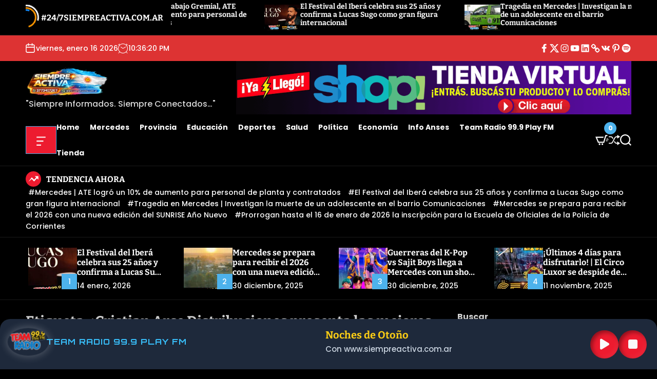

--- FILE ---
content_type: text/html; charset=UTF-8
request_url: https://siempreactiva.com.ar/tag/cristian-arce-distribuciones-presenta-las-mejores-ofertas-para-la-vuelta-al-cole-2024/
body_size: 272250
content:
<!doctype html>
<html lang="es-AR"data-theme='dark' >
<head>
    <meta charset="UTF-8">
    <meta name="viewport" content="width=device-width, initial-scale=1">
    <link rel="profile" href="https://gmpg.org/xfn/11">
    <meta name='robots' content='index, follow, max-image-preview:large, max-snippet:-1, max-video-preview:-1' />
<meta property="og:image" content="https://siempreactiva.com.ar/wp-content/uploads/2024/02/cropped-imagen-del-sitio-siempreactiva-1200x630.jpg" />
<meta property="og:image:width" content="1200" />
<meta property="og:image:height" content="630" />

	<!-- This site is optimized with the Yoast SEO plugin v26.7 - https://yoast.com/wordpress/plugins/seo/ -->
	<title>¡Cristian Arce Distribuciones presenta las mejores ofertas para la &quot;Vuelta al Cole 2024&quot;! archivos | #24-7SIEMPREACTIVAWEB</title>
	<link rel="canonical" href="https://siempreactiva.com.ar/tag/cristian-arce-distribuciones-presenta-las-mejores-ofertas-para-la-vuelta-al-cole-2024/" />
	<meta property="og:locale" content="es_ES" />
	<meta property="og:type" content="article" />
	<meta property="og:title" content="¡Cristian Arce Distribuciones presenta las mejores ofertas para la &quot;Vuelta al Cole 2024&quot;! archivos | #24-7SIEMPREACTIVAWEB" />
	<meta property="og:url" content="https://siempreactiva.com.ar/tag/cristian-arce-distribuciones-presenta-las-mejores-ofertas-para-la-vuelta-al-cole-2024/" />
	<meta property="og:site_name" content="#24-7SIEMPREACTIVAWEB" />
	<meta property="og:image" content="https://siempreactiva.com.ar/wp-content/uploads/2024/02/Imagen-del-sitio-siempre-Activa.jpg?v=1732198945" />
	<meta property="og:image:width" content="1200" />
	<meta property="og:image:height" content="675" />
	<meta property="og:image:type" content="image/jpeg" />
	<meta name="twitter:card" content="summary_large_image" />
	<script type="application/ld+json" class="yoast-schema-graph">{"@context":"https://schema.org","@graph":[{"@type":"CollectionPage","@id":"https://siempreactiva.com.ar/tag/cristian-arce-distribuciones-presenta-las-mejores-ofertas-para-la-vuelta-al-cole-2024/","url":"https://siempreactiva.com.ar/tag/cristian-arce-distribuciones-presenta-las-mejores-ofertas-para-la-vuelta-al-cole-2024/","name":"¡Cristian Arce Distribuciones presenta las mejores ofertas para la \"Vuelta al Cole 2024\"! archivos | #24-7SIEMPREACTIVAWEB","isPartOf":{"@id":"https://siempreactiva.com.ar/#website"},"primaryImageOfPage":{"@id":"https://siempreactiva.com.ar/tag/cristian-arce-distribuciones-presenta-las-mejores-ofertas-para-la-vuelta-al-cole-2024/#primaryimage"},"image":{"@id":"https://siempreactiva.com.ar/tag/cristian-arce-distribuciones-presenta-las-mejores-ofertas-para-la-vuelta-al-cole-2024/#primaryimage"},"thumbnailUrl":"https://siempreactiva.com.ar/wp-content/uploads/2024/02/wp-17085495455022124641933981163604.jpg?v=1732198883","breadcrumb":{"@id":"https://siempreactiva.com.ar/tag/cristian-arce-distribuciones-presenta-las-mejores-ofertas-para-la-vuelta-al-cole-2024/#breadcrumb"},"inLanguage":"es-AR"},{"@type":"ImageObject","inLanguage":"es-AR","@id":"https://siempreactiva.com.ar/tag/cristian-arce-distribuciones-presenta-las-mejores-ofertas-para-la-vuelta-al-cole-2024/#primaryimage","url":"https://siempreactiva.com.ar/wp-content/uploads/2024/02/wp-17085495455022124641933981163604.jpg?v=1732198883","contentUrl":"https://siempreactiva.com.ar/wp-content/uploads/2024/02/wp-17085495455022124641933981163604.jpg?v=1732198883","width":1080,"height":1155},{"@type":"BreadcrumbList","@id":"https://siempreactiva.com.ar/tag/cristian-arce-distribuciones-presenta-las-mejores-ofertas-para-la-vuelta-al-cole-2024/#breadcrumb","itemListElement":[{"@type":"ListItem","position":1,"name":"Inicio","item":"https://siempreactiva.com.ar/"},{"@type":"ListItem","position":2,"name":"¡Cristian Arce Distribuciones presenta las mejores ofertas para la \"Vuelta al Cole 2024\"!"}]},{"@type":"WebSite","@id":"https://siempreactiva.com.ar/#website","url":"https://siempreactiva.com.ar/","name":"Siempre Activa","description":"&quot;Siempre Informados. Siempre Conectados...&quot;","publisher":{"@id":"https://siempreactiva.com.ar/#organization"},"alternateName":"Siempre Activa","potentialAction":[{"@type":"SearchAction","target":{"@type":"EntryPoint","urlTemplate":"https://siempreactiva.com.ar/?s={search_term_string}"},"query-input":{"@type":"PropertyValueSpecification","valueRequired":true,"valueName":"search_term_string"}}],"inLanguage":"es-AR"},{"@type":"Organization","@id":"https://siempreactiva.com.ar/#organization","name":"#24-7SiempreActivaWeb","url":"https://siempreactiva.com.ar/","logo":{"@type":"ImageObject","inLanguage":"es-AR","@id":"https://siempreactiva.com.ar/#/schema/logo/image/","url":"https://siempreactiva.com.ar/wp-content/uploads/2024/02/imagen-del-sitio-siempreactiva.jpg?v=1732198945","contentUrl":"https://siempreactiva.com.ar/wp-content/uploads/2024/02/imagen-del-sitio-siempreactiva.jpg?v=1732198945","width":1114,"height":340,"caption":"#24-7SiempreActivaWeb"},"image":{"@id":"https://siempreactiva.com.ar/#/schema/logo/image/"},"sameAs":["https://www.facebook.com/siempreactivaok"]}]}</script>
	<!-- / Yoast SEO plugin. -->


<link rel='dns-prefetch' href='//www.googletagmanager.com' />
<link rel="alternate" type="application/rss+xml" title="#24-7SIEMPREACTIVAWEB &raquo; Feed" href="https://siempreactiva.com.ar/feed/" />
<link rel="alternate" type="application/rss+xml" title="#24-7SIEMPREACTIVAWEB &raquo; RSS de los comentarios" href="https://siempreactiva.com.ar/comments/feed/" />
<link rel="alternate" type="application/rss+xml" title="#24-7SIEMPREACTIVAWEB &raquo; ¡Cristian Arce Distribuciones presenta las mejores ofertas para la &quot;Vuelta al Cole 2024&quot;! RSS de la etiqueta" href="https://siempreactiva.com.ar/tag/cristian-arce-distribuciones-presenta-las-mejores-ofertas-para-la-vuelta-al-cole-2024/feed/" />
<style id='wp-img-auto-sizes-contain-inline-css'>
img:is([sizes=auto i],[sizes^="auto," i]){contain-intrinsic-size:3000px 1500px}
/*# sourceURL=wp-img-auto-sizes-contain-inline-css */
</style>
<style id='wp-emoji-styles-inline-css'>

	img.wp-smiley, img.emoji {
		display: inline !important;
		border: none !important;
		box-shadow: none !important;
		height: 1em !important;
		width: 1em !important;
		margin: 0 0.07em !important;
		vertical-align: -0.1em !important;
		background: none !important;
		padding: 0 !important;
	}
/*# sourceURL=wp-emoji-styles-inline-css */
</style>
<style id='wp-block-library-inline-css'>
:root{--wp-block-synced-color:#7a00df;--wp-block-synced-color--rgb:122,0,223;--wp-bound-block-color:var(--wp-block-synced-color);--wp-editor-canvas-background:#ddd;--wp-admin-theme-color:#007cba;--wp-admin-theme-color--rgb:0,124,186;--wp-admin-theme-color-darker-10:#006ba1;--wp-admin-theme-color-darker-10--rgb:0,107,160.5;--wp-admin-theme-color-darker-20:#005a87;--wp-admin-theme-color-darker-20--rgb:0,90,135;--wp-admin-border-width-focus:2px}@media (min-resolution:192dpi){:root{--wp-admin-border-width-focus:1.5px}}.wp-element-button{cursor:pointer}:root .has-very-light-gray-background-color{background-color:#eee}:root .has-very-dark-gray-background-color{background-color:#313131}:root .has-very-light-gray-color{color:#eee}:root .has-very-dark-gray-color{color:#313131}:root .has-vivid-green-cyan-to-vivid-cyan-blue-gradient-background{background:linear-gradient(135deg,#00d084,#0693e3)}:root .has-purple-crush-gradient-background{background:linear-gradient(135deg,#34e2e4,#4721fb 50%,#ab1dfe)}:root .has-hazy-dawn-gradient-background{background:linear-gradient(135deg,#faaca8,#dad0ec)}:root .has-subdued-olive-gradient-background{background:linear-gradient(135deg,#fafae1,#67a671)}:root .has-atomic-cream-gradient-background{background:linear-gradient(135deg,#fdd79a,#004a59)}:root .has-nightshade-gradient-background{background:linear-gradient(135deg,#330968,#31cdcf)}:root .has-midnight-gradient-background{background:linear-gradient(135deg,#020381,#2874fc)}:root{--wp--preset--font-size--normal:16px;--wp--preset--font-size--huge:42px}.has-regular-font-size{font-size:1em}.has-larger-font-size{font-size:2.625em}.has-normal-font-size{font-size:var(--wp--preset--font-size--normal)}.has-huge-font-size{font-size:var(--wp--preset--font-size--huge)}.has-text-align-center{text-align:center}.has-text-align-left{text-align:left}.has-text-align-right{text-align:right}.has-fit-text{white-space:nowrap!important}#end-resizable-editor-section{display:none}.aligncenter{clear:both}.items-justified-left{justify-content:flex-start}.items-justified-center{justify-content:center}.items-justified-right{justify-content:flex-end}.items-justified-space-between{justify-content:space-between}.screen-reader-text{border:0;clip-path:inset(50%);height:1px;margin:-1px;overflow:hidden;padding:0;position:absolute;width:1px;word-wrap:normal!important}.screen-reader-text:focus{background-color:#ddd;clip-path:none;color:#444;display:block;font-size:1em;height:auto;left:5px;line-height:normal;padding:15px 23px 14px;text-decoration:none;top:5px;width:auto;z-index:100000}html :where(.has-border-color){border-style:solid}html :where([style*=border-top-color]){border-top-style:solid}html :where([style*=border-right-color]){border-right-style:solid}html :where([style*=border-bottom-color]){border-bottom-style:solid}html :where([style*=border-left-color]){border-left-style:solid}html :where([style*=border-width]){border-style:solid}html :where([style*=border-top-width]){border-top-style:solid}html :where([style*=border-right-width]){border-right-style:solid}html :where([style*=border-bottom-width]){border-bottom-style:solid}html :where([style*=border-left-width]){border-left-style:solid}html :where(img[class*=wp-image-]){height:auto;max-width:100%}:where(figure){margin:0 0 1em}html :where(.is-position-sticky){--wp-admin--admin-bar--position-offset:var(--wp-admin--admin-bar--height,0px)}@media screen and (max-width:600px){html :where(.is-position-sticky){--wp-admin--admin-bar--position-offset:0px}}

/*# sourceURL=wp-block-library-inline-css */
</style><style id='wp-block-heading-inline-css'>
h1:where(.wp-block-heading).has-background,h2:where(.wp-block-heading).has-background,h3:where(.wp-block-heading).has-background,h4:where(.wp-block-heading).has-background,h5:where(.wp-block-heading).has-background,h6:where(.wp-block-heading).has-background{padding:1.25em 2.375em}h1.has-text-align-left[style*=writing-mode]:where([style*=vertical-lr]),h1.has-text-align-right[style*=writing-mode]:where([style*=vertical-rl]),h2.has-text-align-left[style*=writing-mode]:where([style*=vertical-lr]),h2.has-text-align-right[style*=writing-mode]:where([style*=vertical-rl]),h3.has-text-align-left[style*=writing-mode]:where([style*=vertical-lr]),h3.has-text-align-right[style*=writing-mode]:where([style*=vertical-rl]),h4.has-text-align-left[style*=writing-mode]:where([style*=vertical-lr]),h4.has-text-align-right[style*=writing-mode]:where([style*=vertical-rl]),h5.has-text-align-left[style*=writing-mode]:where([style*=vertical-lr]),h5.has-text-align-right[style*=writing-mode]:where([style*=vertical-rl]),h6.has-text-align-left[style*=writing-mode]:where([style*=vertical-lr]),h6.has-text-align-right[style*=writing-mode]:where([style*=vertical-rl]){rotate:180deg}
/*# sourceURL=https://siempreactiva.com.ar/wp-includes/blocks/heading/style.min.css */
</style>
<style id='wp-block-image-inline-css'>
.wp-block-image>a,.wp-block-image>figure>a{display:inline-block}.wp-block-image img{box-sizing:border-box;height:auto;max-width:100%;vertical-align:bottom}@media not (prefers-reduced-motion){.wp-block-image img.hide{visibility:hidden}.wp-block-image img.show{animation:show-content-image .4s}}.wp-block-image[style*=border-radius] img,.wp-block-image[style*=border-radius]>a{border-radius:inherit}.wp-block-image.has-custom-border img{box-sizing:border-box}.wp-block-image.aligncenter{text-align:center}.wp-block-image.alignfull>a,.wp-block-image.alignwide>a{width:100%}.wp-block-image.alignfull img,.wp-block-image.alignwide img{height:auto;width:100%}.wp-block-image .aligncenter,.wp-block-image .alignleft,.wp-block-image .alignright,.wp-block-image.aligncenter,.wp-block-image.alignleft,.wp-block-image.alignright{display:table}.wp-block-image .aligncenter>figcaption,.wp-block-image .alignleft>figcaption,.wp-block-image .alignright>figcaption,.wp-block-image.aligncenter>figcaption,.wp-block-image.alignleft>figcaption,.wp-block-image.alignright>figcaption{caption-side:bottom;display:table-caption}.wp-block-image .alignleft{float:left;margin:.5em 1em .5em 0}.wp-block-image .alignright{float:right;margin:.5em 0 .5em 1em}.wp-block-image .aligncenter{margin-left:auto;margin-right:auto}.wp-block-image :where(figcaption){margin-bottom:1em;margin-top:.5em}.wp-block-image.is-style-circle-mask img{border-radius:9999px}@supports ((-webkit-mask-image:none) or (mask-image:none)) or (-webkit-mask-image:none){.wp-block-image.is-style-circle-mask img{border-radius:0;-webkit-mask-image:url('data:image/svg+xml;utf8,<svg viewBox="0 0 100 100" xmlns="http://www.w3.org/2000/svg"><circle cx="50" cy="50" r="50"/></svg>');mask-image:url('data:image/svg+xml;utf8,<svg viewBox="0 0 100 100" xmlns="http://www.w3.org/2000/svg"><circle cx="50" cy="50" r="50"/></svg>');mask-mode:alpha;-webkit-mask-position:center;mask-position:center;-webkit-mask-repeat:no-repeat;mask-repeat:no-repeat;-webkit-mask-size:contain;mask-size:contain}}:root :where(.wp-block-image.is-style-rounded img,.wp-block-image .is-style-rounded img){border-radius:9999px}.wp-block-image figure{margin:0}.wp-lightbox-container{display:flex;flex-direction:column;position:relative}.wp-lightbox-container img{cursor:zoom-in}.wp-lightbox-container img:hover+button{opacity:1}.wp-lightbox-container button{align-items:center;backdrop-filter:blur(16px) saturate(180%);background-color:#5a5a5a40;border:none;border-radius:4px;cursor:zoom-in;display:flex;height:20px;justify-content:center;opacity:0;padding:0;position:absolute;right:16px;text-align:center;top:16px;width:20px;z-index:100}@media not (prefers-reduced-motion){.wp-lightbox-container button{transition:opacity .2s ease}}.wp-lightbox-container button:focus-visible{outline:3px auto #5a5a5a40;outline:3px auto -webkit-focus-ring-color;outline-offset:3px}.wp-lightbox-container button:hover{cursor:pointer;opacity:1}.wp-lightbox-container button:focus{opacity:1}.wp-lightbox-container button:focus,.wp-lightbox-container button:hover,.wp-lightbox-container button:not(:hover):not(:active):not(.has-background){background-color:#5a5a5a40;border:none}.wp-lightbox-overlay{box-sizing:border-box;cursor:zoom-out;height:100vh;left:0;overflow:hidden;position:fixed;top:0;visibility:hidden;width:100%;z-index:100000}.wp-lightbox-overlay .close-button{align-items:center;cursor:pointer;display:flex;justify-content:center;min-height:40px;min-width:40px;padding:0;position:absolute;right:calc(env(safe-area-inset-right) + 16px);top:calc(env(safe-area-inset-top) + 16px);z-index:5000000}.wp-lightbox-overlay .close-button:focus,.wp-lightbox-overlay .close-button:hover,.wp-lightbox-overlay .close-button:not(:hover):not(:active):not(.has-background){background:none;border:none}.wp-lightbox-overlay .lightbox-image-container{height:var(--wp--lightbox-container-height);left:50%;overflow:hidden;position:absolute;top:50%;transform:translate(-50%,-50%);transform-origin:top left;width:var(--wp--lightbox-container-width);z-index:9999999999}.wp-lightbox-overlay .wp-block-image{align-items:center;box-sizing:border-box;display:flex;height:100%;justify-content:center;margin:0;position:relative;transform-origin:0 0;width:100%;z-index:3000000}.wp-lightbox-overlay .wp-block-image img{height:var(--wp--lightbox-image-height);min-height:var(--wp--lightbox-image-height);min-width:var(--wp--lightbox-image-width);width:var(--wp--lightbox-image-width)}.wp-lightbox-overlay .wp-block-image figcaption{display:none}.wp-lightbox-overlay button{background:none;border:none}.wp-lightbox-overlay .scrim{background-color:#fff;height:100%;opacity:.9;position:absolute;width:100%;z-index:2000000}.wp-lightbox-overlay.active{visibility:visible}@media not (prefers-reduced-motion){.wp-lightbox-overlay.active{animation:turn-on-visibility .25s both}.wp-lightbox-overlay.active img{animation:turn-on-visibility .35s both}.wp-lightbox-overlay.show-closing-animation:not(.active){animation:turn-off-visibility .35s both}.wp-lightbox-overlay.show-closing-animation:not(.active) img{animation:turn-off-visibility .25s both}.wp-lightbox-overlay.zoom.active{animation:none;opacity:1;visibility:visible}.wp-lightbox-overlay.zoom.active .lightbox-image-container{animation:lightbox-zoom-in .4s}.wp-lightbox-overlay.zoom.active .lightbox-image-container img{animation:none}.wp-lightbox-overlay.zoom.active .scrim{animation:turn-on-visibility .4s forwards}.wp-lightbox-overlay.zoom.show-closing-animation:not(.active){animation:none}.wp-lightbox-overlay.zoom.show-closing-animation:not(.active) .lightbox-image-container{animation:lightbox-zoom-out .4s}.wp-lightbox-overlay.zoom.show-closing-animation:not(.active) .lightbox-image-container img{animation:none}.wp-lightbox-overlay.zoom.show-closing-animation:not(.active) .scrim{animation:turn-off-visibility .4s forwards}}@keyframes show-content-image{0%{visibility:hidden}99%{visibility:hidden}to{visibility:visible}}@keyframes turn-on-visibility{0%{opacity:0}to{opacity:1}}@keyframes turn-off-visibility{0%{opacity:1;visibility:visible}99%{opacity:0;visibility:visible}to{opacity:0;visibility:hidden}}@keyframes lightbox-zoom-in{0%{transform:translate(calc((-100vw + var(--wp--lightbox-scrollbar-width))/2 + var(--wp--lightbox-initial-left-position)),calc(-50vh + var(--wp--lightbox-initial-top-position))) scale(var(--wp--lightbox-scale))}to{transform:translate(-50%,-50%) scale(1)}}@keyframes lightbox-zoom-out{0%{transform:translate(-50%,-50%) scale(1);visibility:visible}99%{visibility:visible}to{transform:translate(calc((-100vw + var(--wp--lightbox-scrollbar-width))/2 + var(--wp--lightbox-initial-left-position)),calc(-50vh + var(--wp--lightbox-initial-top-position))) scale(var(--wp--lightbox-scale));visibility:hidden}}
/*# sourceURL=https://siempreactiva.com.ar/wp-includes/blocks/image/style.min.css */
</style>
<style id='wp-block-image-theme-inline-css'>
:root :where(.wp-block-image figcaption){color:#555;font-size:13px;text-align:center}.is-dark-theme :root :where(.wp-block-image figcaption){color:#ffffffa6}.wp-block-image{margin:0 0 1em}
/*# sourceURL=https://siempreactiva.com.ar/wp-includes/blocks/image/theme.min.css */
</style>
<style id='wp-block-search-inline-css'>
.wp-block-search__button{margin-left:10px;word-break:normal}.wp-block-search__button.has-icon{line-height:0}.wp-block-search__button svg{height:1.25em;min-height:24px;min-width:24px;width:1.25em;fill:currentColor;vertical-align:text-bottom}:where(.wp-block-search__button){border:1px solid #ccc;padding:6px 10px}.wp-block-search__inside-wrapper{display:flex;flex:auto;flex-wrap:nowrap;max-width:100%}.wp-block-search__label{width:100%}.wp-block-search.wp-block-search__button-only .wp-block-search__button{box-sizing:border-box;display:flex;flex-shrink:0;justify-content:center;margin-left:0;max-width:100%}.wp-block-search.wp-block-search__button-only .wp-block-search__inside-wrapper{min-width:0!important;transition-property:width}.wp-block-search.wp-block-search__button-only .wp-block-search__input{flex-basis:100%;transition-duration:.3s}.wp-block-search.wp-block-search__button-only.wp-block-search__searchfield-hidden,.wp-block-search.wp-block-search__button-only.wp-block-search__searchfield-hidden .wp-block-search__inside-wrapper{overflow:hidden}.wp-block-search.wp-block-search__button-only.wp-block-search__searchfield-hidden .wp-block-search__input{border-left-width:0!important;border-right-width:0!important;flex-basis:0;flex-grow:0;margin:0;min-width:0!important;padding-left:0!important;padding-right:0!important;width:0!important}:where(.wp-block-search__input){appearance:none;border:1px solid #949494;flex-grow:1;font-family:inherit;font-size:inherit;font-style:inherit;font-weight:inherit;letter-spacing:inherit;line-height:inherit;margin-left:0;margin-right:0;min-width:3rem;padding:8px;text-decoration:unset!important;text-transform:inherit}:where(.wp-block-search__button-inside .wp-block-search__inside-wrapper){background-color:#fff;border:1px solid #949494;box-sizing:border-box;padding:4px}:where(.wp-block-search__button-inside .wp-block-search__inside-wrapper) .wp-block-search__input{border:none;border-radius:0;padding:0 4px}:where(.wp-block-search__button-inside .wp-block-search__inside-wrapper) .wp-block-search__input:focus{outline:none}:where(.wp-block-search__button-inside .wp-block-search__inside-wrapper) :where(.wp-block-search__button){padding:4px 8px}.wp-block-search.aligncenter .wp-block-search__inside-wrapper{margin:auto}.wp-block[data-align=right] .wp-block-search.wp-block-search__button-only .wp-block-search__inside-wrapper{float:right}
/*# sourceURL=https://siempreactiva.com.ar/wp-includes/blocks/search/style.min.css */
</style>
<style id='wp-block-search-theme-inline-css'>
.wp-block-search .wp-block-search__label{font-weight:700}.wp-block-search__button{border:1px solid #ccc;padding:.375em .625em}
/*# sourceURL=https://siempreactiva.com.ar/wp-includes/blocks/search/theme.min.css */
</style>
<style id='wp-block-group-inline-css'>
.wp-block-group{box-sizing:border-box}:where(.wp-block-group.wp-block-group-is-layout-constrained){position:relative}
/*# sourceURL=https://siempreactiva.com.ar/wp-includes/blocks/group/style.min.css */
</style>
<style id='wp-block-group-theme-inline-css'>
:where(.wp-block-group.has-background){padding:1.25em 2.375em}
/*# sourceURL=https://siempreactiva.com.ar/wp-includes/blocks/group/theme.min.css */
</style>
<style id='wp-block-paragraph-inline-css'>
.is-small-text{font-size:.875em}.is-regular-text{font-size:1em}.is-large-text{font-size:2.25em}.is-larger-text{font-size:3em}.has-drop-cap:not(:focus):first-letter{float:left;font-size:8.4em;font-style:normal;font-weight:100;line-height:.68;margin:.05em .1em 0 0;text-transform:uppercase}body.rtl .has-drop-cap:not(:focus):first-letter{float:none;margin-left:.1em}p.has-drop-cap.has-background{overflow:hidden}:root :where(p.has-background){padding:1.25em 2.375em}:where(p.has-text-color:not(.has-link-color)) a{color:inherit}p.has-text-align-left[style*="writing-mode:vertical-lr"],p.has-text-align-right[style*="writing-mode:vertical-rl"]{rotate:180deg}
/*# sourceURL=https://siempreactiva.com.ar/wp-includes/blocks/paragraph/style.min.css */
</style>
<link rel='stylesheet' id='wc-blocks-style-css' href='https://siempreactiva.com.ar/wp-content/plugins/woocommerce/assets/client/blocks/wc-blocks.css?ver=wc-10.4.3' media='all' />
<style id='global-styles-inline-css'>
:root{--wp--preset--aspect-ratio--square: 1;--wp--preset--aspect-ratio--4-3: 4/3;--wp--preset--aspect-ratio--3-4: 3/4;--wp--preset--aspect-ratio--3-2: 3/2;--wp--preset--aspect-ratio--2-3: 2/3;--wp--preset--aspect-ratio--16-9: 16/9;--wp--preset--aspect-ratio--9-16: 9/16;--wp--preset--color--black: #000000;--wp--preset--color--cyan-bluish-gray: #abb8c3;--wp--preset--color--white: #ffffff;--wp--preset--color--pale-pink: #f78da7;--wp--preset--color--vivid-red: #cf2e2e;--wp--preset--color--luminous-vivid-orange: #ff6900;--wp--preset--color--luminous-vivid-amber: #fcb900;--wp--preset--color--light-green-cyan: #7bdcb5;--wp--preset--color--vivid-green-cyan: #00d084;--wp--preset--color--pale-cyan-blue: #8ed1fc;--wp--preset--color--vivid-cyan-blue: #0693e3;--wp--preset--color--vivid-purple: #9b51e0;--wp--preset--gradient--vivid-cyan-blue-to-vivid-purple: linear-gradient(135deg,rgb(6,147,227) 0%,rgb(155,81,224) 100%);--wp--preset--gradient--light-green-cyan-to-vivid-green-cyan: linear-gradient(135deg,rgb(122,220,180) 0%,rgb(0,208,130) 100%);--wp--preset--gradient--luminous-vivid-amber-to-luminous-vivid-orange: linear-gradient(135deg,rgb(252,185,0) 0%,rgb(255,105,0) 100%);--wp--preset--gradient--luminous-vivid-orange-to-vivid-red: linear-gradient(135deg,rgb(255,105,0) 0%,rgb(207,46,46) 100%);--wp--preset--gradient--very-light-gray-to-cyan-bluish-gray: linear-gradient(135deg,rgb(238,238,238) 0%,rgb(169,184,195) 100%);--wp--preset--gradient--cool-to-warm-spectrum: linear-gradient(135deg,rgb(74,234,220) 0%,rgb(151,120,209) 20%,rgb(207,42,186) 40%,rgb(238,44,130) 60%,rgb(251,105,98) 80%,rgb(254,248,76) 100%);--wp--preset--gradient--blush-light-purple: linear-gradient(135deg,rgb(255,206,236) 0%,rgb(152,150,240) 100%);--wp--preset--gradient--blush-bordeaux: linear-gradient(135deg,rgb(254,205,165) 0%,rgb(254,45,45) 50%,rgb(107,0,62) 100%);--wp--preset--gradient--luminous-dusk: linear-gradient(135deg,rgb(255,203,112) 0%,rgb(199,81,192) 50%,rgb(65,88,208) 100%);--wp--preset--gradient--pale-ocean: linear-gradient(135deg,rgb(255,245,203) 0%,rgb(182,227,212) 50%,rgb(51,167,181) 100%);--wp--preset--gradient--electric-grass: linear-gradient(135deg,rgb(202,248,128) 0%,rgb(113,206,126) 100%);--wp--preset--gradient--midnight: linear-gradient(135deg,rgb(2,3,129) 0%,rgb(40,116,252) 100%);--wp--preset--font-size--small: 13px;--wp--preset--font-size--medium: 20px;--wp--preset--font-size--large: 36px;--wp--preset--font-size--x-large: 42px;--wp--preset--spacing--20: 0.44rem;--wp--preset--spacing--30: 0.67rem;--wp--preset--spacing--40: 1rem;--wp--preset--spacing--50: 1.5rem;--wp--preset--spacing--60: 2.25rem;--wp--preset--spacing--70: 3.38rem;--wp--preset--spacing--80: 5.06rem;--wp--preset--shadow--natural: 6px 6px 9px rgba(0, 0, 0, 0.2);--wp--preset--shadow--deep: 12px 12px 50px rgba(0, 0, 0, 0.4);--wp--preset--shadow--sharp: 6px 6px 0px rgba(0, 0, 0, 0.2);--wp--preset--shadow--outlined: 6px 6px 0px -3px rgb(255, 255, 255), 6px 6px rgb(0, 0, 0);--wp--preset--shadow--crisp: 6px 6px 0px rgb(0, 0, 0);}:where(.is-layout-flex){gap: 0.5em;}:where(.is-layout-grid){gap: 0.5em;}body .is-layout-flex{display: flex;}.is-layout-flex{flex-wrap: wrap;align-items: center;}.is-layout-flex > :is(*, div){margin: 0;}body .is-layout-grid{display: grid;}.is-layout-grid > :is(*, div){margin: 0;}:where(.wp-block-columns.is-layout-flex){gap: 2em;}:where(.wp-block-columns.is-layout-grid){gap: 2em;}:where(.wp-block-post-template.is-layout-flex){gap: 1.25em;}:where(.wp-block-post-template.is-layout-grid){gap: 1.25em;}.has-black-color{color: var(--wp--preset--color--black) !important;}.has-cyan-bluish-gray-color{color: var(--wp--preset--color--cyan-bluish-gray) !important;}.has-white-color{color: var(--wp--preset--color--white) !important;}.has-pale-pink-color{color: var(--wp--preset--color--pale-pink) !important;}.has-vivid-red-color{color: var(--wp--preset--color--vivid-red) !important;}.has-luminous-vivid-orange-color{color: var(--wp--preset--color--luminous-vivid-orange) !important;}.has-luminous-vivid-amber-color{color: var(--wp--preset--color--luminous-vivid-amber) !important;}.has-light-green-cyan-color{color: var(--wp--preset--color--light-green-cyan) !important;}.has-vivid-green-cyan-color{color: var(--wp--preset--color--vivid-green-cyan) !important;}.has-pale-cyan-blue-color{color: var(--wp--preset--color--pale-cyan-blue) !important;}.has-vivid-cyan-blue-color{color: var(--wp--preset--color--vivid-cyan-blue) !important;}.has-vivid-purple-color{color: var(--wp--preset--color--vivid-purple) !important;}.has-black-background-color{background-color: var(--wp--preset--color--black) !important;}.has-cyan-bluish-gray-background-color{background-color: var(--wp--preset--color--cyan-bluish-gray) !important;}.has-white-background-color{background-color: var(--wp--preset--color--white) !important;}.has-pale-pink-background-color{background-color: var(--wp--preset--color--pale-pink) !important;}.has-vivid-red-background-color{background-color: var(--wp--preset--color--vivid-red) !important;}.has-luminous-vivid-orange-background-color{background-color: var(--wp--preset--color--luminous-vivid-orange) !important;}.has-luminous-vivid-amber-background-color{background-color: var(--wp--preset--color--luminous-vivid-amber) !important;}.has-light-green-cyan-background-color{background-color: var(--wp--preset--color--light-green-cyan) !important;}.has-vivid-green-cyan-background-color{background-color: var(--wp--preset--color--vivid-green-cyan) !important;}.has-pale-cyan-blue-background-color{background-color: var(--wp--preset--color--pale-cyan-blue) !important;}.has-vivid-cyan-blue-background-color{background-color: var(--wp--preset--color--vivid-cyan-blue) !important;}.has-vivid-purple-background-color{background-color: var(--wp--preset--color--vivid-purple) !important;}.has-black-border-color{border-color: var(--wp--preset--color--black) !important;}.has-cyan-bluish-gray-border-color{border-color: var(--wp--preset--color--cyan-bluish-gray) !important;}.has-white-border-color{border-color: var(--wp--preset--color--white) !important;}.has-pale-pink-border-color{border-color: var(--wp--preset--color--pale-pink) !important;}.has-vivid-red-border-color{border-color: var(--wp--preset--color--vivid-red) !important;}.has-luminous-vivid-orange-border-color{border-color: var(--wp--preset--color--luminous-vivid-orange) !important;}.has-luminous-vivid-amber-border-color{border-color: var(--wp--preset--color--luminous-vivid-amber) !important;}.has-light-green-cyan-border-color{border-color: var(--wp--preset--color--light-green-cyan) !important;}.has-vivid-green-cyan-border-color{border-color: var(--wp--preset--color--vivid-green-cyan) !important;}.has-pale-cyan-blue-border-color{border-color: var(--wp--preset--color--pale-cyan-blue) !important;}.has-vivid-cyan-blue-border-color{border-color: var(--wp--preset--color--vivid-cyan-blue) !important;}.has-vivid-purple-border-color{border-color: var(--wp--preset--color--vivid-purple) !important;}.has-vivid-cyan-blue-to-vivid-purple-gradient-background{background: var(--wp--preset--gradient--vivid-cyan-blue-to-vivid-purple) !important;}.has-light-green-cyan-to-vivid-green-cyan-gradient-background{background: var(--wp--preset--gradient--light-green-cyan-to-vivid-green-cyan) !important;}.has-luminous-vivid-amber-to-luminous-vivid-orange-gradient-background{background: var(--wp--preset--gradient--luminous-vivid-amber-to-luminous-vivid-orange) !important;}.has-luminous-vivid-orange-to-vivid-red-gradient-background{background: var(--wp--preset--gradient--luminous-vivid-orange-to-vivid-red) !important;}.has-very-light-gray-to-cyan-bluish-gray-gradient-background{background: var(--wp--preset--gradient--very-light-gray-to-cyan-bluish-gray) !important;}.has-cool-to-warm-spectrum-gradient-background{background: var(--wp--preset--gradient--cool-to-warm-spectrum) !important;}.has-blush-light-purple-gradient-background{background: var(--wp--preset--gradient--blush-light-purple) !important;}.has-blush-bordeaux-gradient-background{background: var(--wp--preset--gradient--blush-bordeaux) !important;}.has-luminous-dusk-gradient-background{background: var(--wp--preset--gradient--luminous-dusk) !important;}.has-pale-ocean-gradient-background{background: var(--wp--preset--gradient--pale-ocean) !important;}.has-electric-grass-gradient-background{background: var(--wp--preset--gradient--electric-grass) !important;}.has-midnight-gradient-background{background: var(--wp--preset--gradient--midnight) !important;}.has-small-font-size{font-size: var(--wp--preset--font-size--small) !important;}.has-medium-font-size{font-size: var(--wp--preset--font-size--medium) !important;}.has-large-font-size{font-size: var(--wp--preset--font-size--large) !important;}.has-x-large-font-size{font-size: var(--wp--preset--font-size--x-large) !important;}
/*# sourceURL=global-styles-inline-css */
</style>

<style id='classic-theme-styles-inline-css'>
/*! This file is auto-generated */
.wp-block-button__link{color:#fff;background-color:#32373c;border-radius:9999px;box-shadow:none;text-decoration:none;padding:calc(.667em + 2px) calc(1.333em + 2px);font-size:1.125em}.wp-block-file__button{background:#32373c;color:#fff;text-decoration:none}
/*# sourceURL=/wp-includes/css/classic-themes.min.css */
</style>
<link rel='stylesheet' id='h5ap-public-css' href='https://siempreactiva.com.ar/wp-content/plugins/html5-audio-player/assets/css/style.css?ver=2.5.3' media='all' />
<link rel='stylesheet' id='woocommerce-layout-css' href='https://siempreactiva.com.ar/wp-content/plugins/woocommerce/assets/css/woocommerce-layout.css?ver=10.4.3' media='all' />
<link rel='stylesheet' id='woocommerce-smallscreen-css' href='https://siempreactiva.com.ar/wp-content/plugins/woocommerce/assets/css/woocommerce-smallscreen.css?ver=10.4.3' media='only screen and (max-width: 768px)' />
<link rel='stylesheet' id='woocommerce-general-css' href='https://siempreactiva.com.ar/wp-content/plugins/woocommerce/assets/css/woocommerce.css?ver=10.4.3' media='all' />
<style id='woocommerce-inline-inline-css'>
.woocommerce form .form-row .required { visibility: visible; }
/*# sourceURL=woocommerce-inline-inline-css */
</style>
<link rel='stylesheet' id='audioigniter-css' href='https://siempreactiva.com.ar/wp-content/plugins/audioigniter/player/build/style.css?ver=2.0.2' media='all' />
<link rel='stylesheet' id='newsxpress-google-fonts-css' href='https://siempreactiva.com.ar/wp-content/fonts/0c4892d6609f8f9406692f00f4f37934.css?ver=1.0.0' media='all' />
<link rel='stylesheet' id='swiper-style-css' href='https://siempreactiva.com.ar/wp-content/themes/newsxpress/assets/css/swiper-bundle.min.css?ver=1.0.0' media='all' />
<link rel='stylesheet' id='newsxpress-style-css' href='https://siempreactiva.com.ar/wp-content/themes/newsxpress/style.css?ver=1.0.0' media='all' />
<style id='newsxpress-style-inline-css'>
                                .site-banner-section{
        background-color: #ff0000;
        }
                            #theme-topbar{
        background-color: #dd3333;
        }
                    #theme-topbar,
        #theme-topbar a:not(:hover):not(:focus){
        color: #ffffff;
        }
                                                                                    .site-separator-section {
        background-image: linear-gradient(180deg, transparent 35%, #1dd1c5 35%);
        }
                            .site-footer {
        background-color:  #dd3333;
        }
                    .site-footer, .site-footer a:not(:hover):not(:focus) {
        color:  #ffffff;
        }
            
/*# sourceURL=newsxpress-style-inline-css */
</style>
<link rel='stylesheet' id='newsxpress-night-style-css' href='https://siempreactiva.com.ar/wp-content/themes/newsxpress/assets/css/dark-mode.css?ver=1.0.0' media='all' />
<style id='newsxpress-night-style-inline-css'>
                :root {
        --theme-darkmode-bg-color: #000000        }

        [data-theme="dark"] .site-section{
        background-color: #000000        }
                            
/*# sourceURL=newsxpress-night-style-inline-css */
</style>
<link rel='stylesheet' id='newsxpress-woocommerce-style-css' href='https://siempreactiva.com.ar/wp-content/themes/newsxpress/assets/css/woocommerce.css?ver=1.0.0' media='all' />
<script src="https://siempreactiva.com.ar/wp-includes/js/jquery/jquery.min.js?ver=3.7.1" id="jquery-core-js"></script>
<script src="https://siempreactiva.com.ar/wp-includes/js/jquery/jquery-migrate.min.js?ver=3.4.1" id="jquery-migrate-js"></script>
<script src="https://siempreactiva.com.ar/wp-content/plugins/woocommerce/assets/js/jquery-blockui/jquery.blockUI.min.js?ver=2.7.0-wc.10.4.3" id="wc-jquery-blockui-js" defer data-wp-strategy="defer"></script>
<script id="wc-add-to-cart-js-extra">
var wc_add_to_cart_params = {"ajax_url":"/wp-admin/admin-ajax.php","wc_ajax_url":"/?wc-ajax=%%endpoint%%","i18n_view_cart":"Ver carrito","cart_url":"https://siempreactiva.com.ar/carro/","is_cart":"","cart_redirect_after_add":"no"};
//# sourceURL=wc-add-to-cart-js-extra
</script>
<script src="https://siempreactiva.com.ar/wp-content/plugins/woocommerce/assets/js/frontend/add-to-cart.min.js?ver=10.4.3" id="wc-add-to-cart-js" defer data-wp-strategy="defer"></script>
<script src="https://siempreactiva.com.ar/wp-content/plugins/woocommerce/assets/js/js-cookie/js.cookie.min.js?ver=2.1.4-wc.10.4.3" id="wc-js-cookie-js" defer data-wp-strategy="defer"></script>
<script id="woocommerce-js-extra">
var woocommerce_params = {"ajax_url":"/wp-admin/admin-ajax.php","wc_ajax_url":"/?wc-ajax=%%endpoint%%","i18n_password_show":"Mostrar contrase\u00f1a","i18n_password_hide":"Ocultar contrase\u00f1a"};
//# sourceURL=woocommerce-js-extra
</script>
<script src="https://siempreactiva.com.ar/wp-content/plugins/woocommerce/assets/js/frontend/woocommerce.min.js?ver=10.4.3" id="woocommerce-js" defer data-wp-strategy="defer"></script>

<!-- Google tag (gtag.js) snippet added by Site Kit -->
<!-- Google Analytics snippet added by Site Kit -->
<script src="https://www.googletagmanager.com/gtag/js?id=GT-WF3L6MT" id="google_gtagjs-js" async></script>
<script id="google_gtagjs-js-after">
window.dataLayer = window.dataLayer || [];function gtag(){dataLayer.push(arguments);}
gtag("set","linker",{"domains":["siempreactiva.com.ar"]});
gtag("js", new Date());
gtag("set", "developer_id.dZTNiMT", true);
gtag("config", "GT-WF3L6MT");
//# sourceURL=google_gtagjs-js-after
</script>
<link rel="https://api.w.org/" href="https://siempreactiva.com.ar/wp-json/" /><link rel="alternate" title="JSON" type="application/json" href="https://siempreactiva.com.ar/wp-json/wp/v2/tags/263" /><link rel="EditURI" type="application/rsd+xml" title="RSD" href="https://siempreactiva.com.ar/xmlrpc.php?rsd" />
<meta name="generator" content="WordPress 6.9" />
<meta name="generator" content="WooCommerce 10.4.3" />
<meta name="generator" content="Site Kit by Google 1.170.0" />        <style>
            .mejs-container:has(.plyr) {
                height: auto;
                background: transparent
            }

            .mejs-container:has(.plyr) .mejs-controls {
                display: none
            }

            .h5ap_all {
                --shadow-color: 197deg 32% 65%;
                border-radius: 6px;
                box-shadow: 0px 0px 9.6px hsl(var(--shadow-color)/.36), 0 1.7px 1.9px 0px hsl(var(--shadow-color)/.36), 0 4.3px 1.8px -1.7px hsl(var(--shadow-color)/.36), -0.1px 10.6px 11.9px -2.5px hsl(var(--shadow-color)/.36);
                margin: 16px auto;
            }

            .h5ap_single_button {
                height: 50px;
            }
        </style>
    		<style>
			span.h5ap_single_button {
				display: inline-flex;
				justify-content: center;
				align-items: center;
			}

			.h5ap_single_button span {
				line-height: 0;
			}

			span#h5ap_single_button span svg {
				cursor: pointer;
			}

			#skin_default .plyr__control,
			#skin_default .plyr__time {
				color: #4f5b5f			}

			#skin_default .plyr__control:hover {
				background: #1aafff;
				color: #f5f5f5			}

			#skin_default .plyr__controls {
				background: #f5f5f5			}

			#skin_default .plyr__controls__item input {
				color: #1aafff			}

			.plyr {
				--plyr-color-main: #4f5b5f			}

			/* Custom Css */
					</style>
	<noscript><style>.woocommerce-product-gallery{ opacity: 1 !important; }</style></noscript>
	<style id="custom-background-css">
body.custom-background { background-color: #11055e; }
</style>
	<meta name="google-site-verification" content="dhULuw9dqMg1pEkq5TWaEeDcHEQPP6U9OU09j_YrbSU" />
<link rel="icon" href="https://siempreactiva.com.ar/wp-content/uploads/2024/02/cropped-imagen-del-sitio-siempreactiva-32x32.jpg" sizes="32x32" />
<link rel="icon" href="https://siempreactiva.com.ar/wp-content/uploads/2024/02/cropped-imagen-del-sitio-siempreactiva-192x192.jpg" sizes="192x192" />
<link rel="apple-touch-icon" href="https://siempreactiva.com.ar/wp-content/uploads/2024/02/cropped-imagen-del-sitio-siempreactiva-180x180.jpg" />
<meta name="msapplication-TileImage" content="https://siempreactiva.com.ar/wp-content/uploads/2024/02/cropped-imagen-del-sitio-siempreactiva-270x270.jpg" />
</head>
<body class="archive tag tag-cristian-arce-distribuciones-presenta-las-mejores-ofertas-para-la-vuelta-al-cole-2024 tag-263 custom-background wp-custom-logo wp-embed-responsive wp-theme-newsxpress theme-newsxpress woocommerce-no-js woocommerce-active hfeed has-offcanvas-sidebar  newsxpress-force-dark newsxpress-dark-mode has-sidebar right-sidebar">
<div id="page" class="site">
    <div class="site-content-area">
            <div id="newsxpress-progress-bar" class="theme-progress-bar bottom"></div>    <a class="skip-link screen-reader-text" href="#primary">Skip to content</a>
        
    <section class="site-section site-ticker-section">
        <div class="wrapper">
            <div class="marquee-content-container">
                                    <div class="marquee-content-left">
                        <h2 class="site-ticker-title">
                            <span class="ticker-loader"></span>
                            #24/7siempreactiva.com.ar                        </h2>
                    </div>
                                <div class="marquee-content-right">
                    <div id="marquee">
                                                    <div class="theme-marquee-item">
                                <article id="post-4061" class="theme-article-post theme-list-post post-4061 post type-post status-publish format-standard has-post-thumbnail hentry category-mercedes category-politica tag-mercedes-ate-logro-un-10-de-aumento-para-personal-de-planta-y-contratados">
                                                                            <div class="entry-image entry-image-tiny">
                                            <a href="https://siempreactiva.com.ar/mercedes-con-un-trabajo-gremial-ate-logro-un-10-de-aumento-para-personal-de-planta-y-contratados/">
                                                <img width="300" height="200" src="https://siempreactiva.com.ar/wp-content/uploads/2026/01/ATE-Y-CEMBORAIN-300x200.jpg?v=1768590077" class="attachment-medium size-medium wp-post-image" alt="Mercedes | Con un trabajo Gremial, ATE logró un 10% de aumento para personal de planta y contratados" decoding="async" fetchpriority="high" srcset="https://siempreactiva.com.ar/wp-content/uploads/2026/01/ATE-Y-CEMBORAIN-300x200.jpg?v=1768590077 300w, https://siempreactiva.com.ar/wp-content/uploads/2026/01/ATE-Y-CEMBORAIN-768x512.jpg?v=1768590077 768w, https://siempreactiva.com.ar/wp-content/uploads/2026/01/ATE-Y-CEMBORAIN-665x443.jpg?v=1768590077 665w, https://siempreactiva.com.ar/wp-content/uploads/2026/01/ATE-Y-CEMBORAIN.jpg?v=1768590077 810w" sizes="(max-width: 300px) 100vw, 300px" />                                            </a>
                                        </div>
                                                                        <div class="entry-details">
                                        <h3 class="entry-title entry-title-xsmall"><a href="https://siempreactiva.com.ar/mercedes-con-un-trabajo-gremial-ate-logro-un-10-de-aumento-para-personal-de-planta-y-contratados/" rel="bookmark">Mercedes | Con un trabajo Gremial, ATE logró un 10% de aumento para personal de planta y contratados</a></h3>                                    </div>
                                </article>
                            </div>
                                                    <div class="theme-marquee-item">
                                <article id="post-4055" class="theme-article-post theme-list-post post-4055 post type-post status-publish format-standard has-post-thumbnail hentry category-exclusivo-cortesia category-mercedes category-musica tag-el-festival-del-ibera-celebra-sus-25-anos-y-confirma-a-lucas-sugo-como-gran-figura-internacional">
                                                                            <div class="entry-image entry-image-tiny">
                                            <a href="https://siempreactiva.com.ar/el-festival-del-ibera-celebra-sus-25-anos-y-confirma-a-lucas-sugo-como-gran-figura-internacional/">
                                                <img width="300" height="169" src="https://siempreactiva.com.ar/wp-content/uploads/2026/01/Lucas-Sugo-300x169.jpg?v=1768401711" class="attachment-medium size-medium wp-post-image" alt="El Festival del Iberá celebra sus 25 años y confirma a Lucas Sugo como gran figura internacional" decoding="async" srcset="https://siempreactiva.com.ar/wp-content/uploads/2026/01/Lucas-Sugo-300x169.jpg?v=1768401711 300w, https://siempreactiva.com.ar/wp-content/uploads/2026/01/Lucas-Sugo-665x374.jpg?v=1768401711 665w, https://siempreactiva.com.ar/wp-content/uploads/2026/01/Lucas-Sugo.jpg?v=1768401711 686w" sizes="(max-width: 300px) 100vw, 300px" />                                            </a>
                                        </div>
                                                                        <div class="entry-details">
                                        <h3 class="entry-title entry-title-xsmall"><a href="https://siempreactiva.com.ar/el-festival-del-ibera-celebra-sus-25-anos-y-confirma-a-lucas-sugo-como-gran-figura-internacional/" rel="bookmark">El Festival del Iberá celebra sus 25 años y confirma a Lucas Sugo como gran figura internacional</a></h3>                                    </div>
                                </article>
                            </div>
                                                    <div class="theme-marquee-item">
                                <article id="post-4049" class="theme-article-post theme-list-post post-4049 post type-post status-publish format-standard has-post-thumbnail hentry category-mercedes category-policiales tag-tragedia-en-mercedes-investigan-la-muerte-de-un-adolescente-en-el-barrio-comunicaciones">
                                                                            <div class="entry-image entry-image-tiny">
                                            <a href="https://siempreactiva.com.ar/tragedia-en-mercedes-investigan-la-muerte-de-un-adolescente-en-el-barrio-comunicaciones/">
                                                <img width="300" height="168" src="https://siempreactiva.com.ar/wp-content/uploads/2025/10/pATRULLERO-mERCEDES-300x168.jpg?v=1759591437" class="attachment-medium size-medium wp-post-image" alt="Tragedia en Mercedes | Investigan la muerte de un adolescente en el barrio Comunicaciones" decoding="async" srcset="https://siempreactiva.com.ar/wp-content/uploads/2025/10/pATRULLERO-mERCEDES-300x168.jpg?v=1759591437 300w, https://siempreactiva.com.ar/wp-content/uploads/2025/10/pATRULLERO-mERCEDES-665x372.jpg?v=1759591437 665w, https://siempreactiva.com.ar/wp-content/uploads/2025/10/pATRULLERO-mERCEDES.jpg?v=1759591437 750w" sizes="(max-width: 300px) 100vw, 300px" />                                            </a>
                                        </div>
                                                                        <div class="entry-details">
                                        <h3 class="entry-title entry-title-xsmall"><a href="https://siempreactiva.com.ar/tragedia-en-mercedes-investigan-la-muerte-de-un-adolescente-en-el-barrio-comunicaciones/" rel="bookmark">Tragedia en Mercedes | Investigan la muerte de un adolescente en el barrio Comunicaciones</a></h3>                                    </div>
                                </article>
                            </div>
                                                    <div class="theme-marquee-item">
                                <article id="post-3994" class="theme-article-post theme-list-post post-3994 post type-post status-publish format-standard has-post-thumbnail hentry category-mercedes">
                                                                            <div class="entry-image entry-image-tiny">
                                            <a href="https://siempreactiva.com.ar/desde-las-19-horas-se-interrumpe-el-transito-en-la-calle-neuquen-del-barrio-comunicaciones-vecino-recibiran-el-2026-en-el-asfalto/">
                                                <img width="300" height="169" src="https://siempreactiva.com.ar/wp-content/uploads/2025/12/Vecinos-de-LA-CALLE-NEQUEN-300x169.jpg?v=1767112663" class="attachment-medium size-medium wp-post-image" alt="Desde las 19 horas se interrumpe el tránsito en la calle Neuquén del Barrio Comunicaciones:  ¡Vecino recibirán el 2026 en el Asfalto!" decoding="async" srcset="https://siempreactiva.com.ar/wp-content/uploads/2025/12/Vecinos-de-LA-CALLE-NEQUEN-300x169.jpg?v=1767112663 300w, https://siempreactiva.com.ar/wp-content/uploads/2025/12/Vecinos-de-LA-CALLE-NEQUEN-665x374.jpg?v=1767112663 665w, https://siempreactiva.com.ar/wp-content/uploads/2025/12/Vecinos-de-LA-CALLE-NEQUEN.jpg?v=1767112663 712w" sizes="(max-width: 300px) 100vw, 300px" />                                            </a>
                                        </div>
                                                                        <div class="entry-details">
                                        <h3 class="entry-title entry-title-xsmall"><a href="https://siempreactiva.com.ar/desde-las-19-horas-se-interrumpe-el-transito-en-la-calle-neuquen-del-barrio-comunicaciones-vecino-recibiran-el-2026-en-el-asfalto/" rel="bookmark">Desde las 19 horas se interrumpe el tránsito en la calle Neuquén del Barrio Comunicaciones:  ¡Vecino recibirán el 2026 en el Asfalto!</a></h3>                                    </div>
                                </article>
                            </div>
                                                    <div class="theme-marquee-item">
                                <article id="post-3991" class="theme-article-post theme-list-post post-3991 post type-post status-publish format-standard has-post-thumbnail hentry category-4-ases-productora-group category-articulos-de-portada category-exclusivo-cortesia category-mercedes tag-mercedes-se-prepara-para-recibir-el-2026-con-una-nueva-edicion-del-sunrise-ano-nuevo">
                                                                            <div class="entry-image entry-image-tiny">
                                            <a href="https://siempreactiva.com.ar/mercedes-se-prepara-para-recibir-el-2026-con-una-nueva-edicion-del-sunrise-ano-nuevo/">
                                                <img width="300" height="200" src="https://siempreactiva.com.ar/wp-content/uploads/2025/12/sUNRISE-2026-300x200.jpg?v=1767106516" class="attachment-medium size-medium wp-post-image" alt="Mercedes se prepara para recibir el 2026 con una nueva edición del SUNRISE Año Nuevo" decoding="async" srcset="https://siempreactiva.com.ar/wp-content/uploads/2025/12/sUNRISE-2026-300x200.jpg?v=1767106516 300w, https://siempreactiva.com.ar/wp-content/uploads/2025/12/sUNRISE-2026-768x512.jpg?v=1767106516 768w, https://siempreactiva.com.ar/wp-content/uploads/2025/12/sUNRISE-2026-665x443.jpg?v=1767106516 665w, https://siempreactiva.com.ar/wp-content/uploads/2025/12/sUNRISE-2026.jpg?v=1767106516 960w" sizes="(max-width: 300px) 100vw, 300px" />                                            </a>
                                        </div>
                                                                        <div class="entry-details">
                                        <h3 class="entry-title entry-title-xsmall"><a href="https://siempreactiva.com.ar/mercedes-se-prepara-para-recibir-el-2026-con-una-nueva-edicion-del-sunrise-ano-nuevo/" rel="bookmark">Mercedes se prepara para recibir el 2026 con una nueva edición del SUNRISE Año Nuevo</a></h3>                                    </div>
                                </article>
                            </div>
                                                    <div class="theme-marquee-item">
                                <article id="post-3988" class="theme-article-post theme-list-post post-3988 post type-post status-publish format-standard has-post-thumbnail hentry category-mercedes category-policiales tag-prorrogan-hasta-el-16-de-enero-de-2026-la-inscripcion-para-la-escuela-de-oficiales-de-la-policia-de-corrientes">
                                                                            <div class="entry-image entry-image-tiny">
                                            <a href="https://siempreactiva.com.ar/prorrogan-hasta-el-16-de-enero-de-2026-la-inscripcion-para-la-escuela-de-oficiales-de-la-policia-de-corrientes/">
                                                <img width="212" height="300" src="https://siempreactiva.com.ar/wp-content/uploads/2025/12/QR-POLICIA-212x300.jpg" class="attachment-medium size-medium wp-post-image" alt="Prorrogan hasta el 16 de enero de 2026 la inscripción para la Escuela de Oficiales de la Policía de Corrientes" decoding="async" srcset="https://siempreactiva.com.ar/wp-content/uploads/2025/12/QR-POLICIA-212x300.jpg 212w, https://siempreactiva.com.ar/wp-content/uploads/2025/12/QR-POLICIA-724x1024.jpg 724w, https://siempreactiva.com.ar/wp-content/uploads/2025/12/QR-POLICIA-768x1086.jpg 768w, https://siempreactiva.com.ar/wp-content/uploads/2025/12/QR-POLICIA-1086x1536.jpg 1086w, https://siempreactiva.com.ar/wp-content/uploads/2025/12/QR-POLICIA-665x941.jpg 665w, https://siempreactiva.com.ar/wp-content/uploads/2025/12/QR-POLICIA.jpg 1131w" sizes="(max-width: 212px) 100vw, 212px" />                                            </a>
                                        </div>
                                                                        <div class="entry-details">
                                        <h3 class="entry-title entry-title-xsmall"><a href="https://siempreactiva.com.ar/prorrogan-hasta-el-16-de-enero-de-2026-la-inscripcion-para-la-escuela-de-oficiales-de-la-policia-de-corrientes/" rel="bookmark">Prorrogan hasta el 16 de enero de 2026 la inscripción para la Escuela de Oficiales de la Policía de Corrientes</a></h3>                                    </div>
                                </article>
                            </div>
                                                    <div class="theme-marquee-item">
                                <article id="post-3986" class="theme-article-post theme-list-post post-3986 post type-post status-publish format-standard has-post-thumbnail hentry category-info-anses tag-asignacion-universal-por-hijo-anses-amplio-el-plazo-para-presentar-la-libreta-y-cobrar-el-20-acumulado">
                                                                            <div class="entry-image entry-image-tiny">
                                            <a href="https://siempreactiva.com.ar/asignacion-universal-por-hijo-anses-amplio-el-plazo-para-presentar-la-libreta-y-cobrar-el-20-acumulado/">
                                                <img width="300" height="300" src="https://siempreactiva.com.ar/wp-content/uploads/2024/02/ANSES-300x300.jpg?v=1732198830" class="attachment-medium size-medium wp-post-image" alt="Asignación Universal por Hijo | ANSES amplió el plazo para presentar la Libreta y cobrar el 20% acumulado" decoding="async" srcset="https://siempreactiva.com.ar/wp-content/uploads/2024/02/ANSES-300x300.jpg?v=1732198830 300w, https://siempreactiva.com.ar/wp-content/uploads/2024/02/ANSES-570x570.jpg?v=1732198830 570w, https://siempreactiva.com.ar/wp-content/uploads/2024/02/ANSES-100x100.jpg?v=1732198830 100w, https://siempreactiva.com.ar/wp-content/uploads/2024/02/ANSES-665x665.jpg?v=1732198830 665w, https://siempreactiva.com.ar/wp-content/uploads/2024/02/ANSES-150x150.jpg?v=1732198830 150w, https://siempreactiva.com.ar/wp-content/uploads/2024/02/ANSES-768x768.jpg?v=1732198830 768w, https://siempreactiva.com.ar/wp-content/uploads/2024/02/ANSES.jpg?v=1732198830 900w" sizes="(max-width: 300px) 100vw, 300px" />                                            </a>
                                        </div>
                                                                        <div class="entry-details">
                                        <h3 class="entry-title entry-title-xsmall"><a href="https://siempreactiva.com.ar/asignacion-universal-por-hijo-anses-amplio-el-plazo-para-presentar-la-libreta-y-cobrar-el-20-acumulado/" rel="bookmark">Asignación Universal por Hijo | ANSES amplió el plazo para presentar la Libreta y cobrar el 20% acumulado</a></h3>                                    </div>
                                </article>
                            </div>
                                                    <div class="theme-marquee-item">
                                <article id="post-3980" class="theme-article-post theme-list-post post-3980 post type-post status-publish format-standard has-post-thumbnail hentry category-mercedes category-policiales tag-mercedes-la-policia-demoro-a-dos-hombres-y-secuestro-una-motocicleta-que-aparentemente-habria-sido-sustraida-en-la-provincia-de-buenos-aires tag-se-constato-que-el-rodado-poseia-pedido-de-secuestro-vigente">
                                                                            <div class="entry-image entry-image-tiny">
                                            <a href="https://siempreactiva.com.ar/mercedes-la-policia-demoro-a-dos-hombres-y-secuestro-una-motocicleta-que-aparentemente-habria-sido-sustraida-en-la-provincia-de-buenos-aires/">
                                                <img width="300" height="139" src="https://siempreactiva.com.ar/wp-content/uploads/2025/12/pOLICIA-sECUESTRA-mOTOCICLETA-300x139.jpg?v=1767104719" class="attachment-medium size-medium wp-post-image" alt="Mercedes | La policía demoró a dos hombres y secuestro una motocicleta que aparentemente habría sido sustraída en la Provincia de Buenos Aires" decoding="async" srcset="https://siempreactiva.com.ar/wp-content/uploads/2025/12/pOLICIA-sECUESTRA-mOTOCICLETA-300x139.jpg?v=1767104719 300w, https://siempreactiva.com.ar/wp-content/uploads/2025/12/pOLICIA-sECUESTRA-mOTOCICLETA-1024x474.jpg?v=1767104719 1024w, https://siempreactiva.com.ar/wp-content/uploads/2025/12/pOLICIA-sECUESTRA-mOTOCICLETA-768x355.jpg?v=1767104719 768w, https://siempreactiva.com.ar/wp-content/uploads/2025/12/pOLICIA-sECUESTRA-mOTOCICLETA-1536x710.jpg?v=1767104719 1536w, https://siempreactiva.com.ar/wp-content/uploads/2025/12/pOLICIA-sECUESTRA-mOTOCICLETA-665x308.jpg?v=1767104719 665w, https://siempreactiva.com.ar/wp-content/uploads/2025/12/pOLICIA-sECUESTRA-mOTOCICLETA.jpg?v=1767104719 1600w" sizes="(max-width: 300px) 100vw, 300px" />                                            </a>
                                        </div>
                                                                        <div class="entry-details">
                                        <h3 class="entry-title entry-title-xsmall"><a href="https://siempreactiva.com.ar/mercedes-la-policia-demoro-a-dos-hombres-y-secuestro-una-motocicleta-que-aparentemente-habria-sido-sustraida-en-la-provincia-de-buenos-aires/" rel="bookmark">Mercedes | La policía demoró a dos hombres y secuestro una motocicleta que aparentemente habría sido sustraída en la Provincia de Buenos Aires</a></h3>                                    </div>
                                </article>
                            </div>
                                                    <div class="theme-marquee-item">
                                <article id="post-3978" class="theme-article-post theme-list-post post-3978 post type-post status-publish format-standard has-post-thumbnail hentry category-info-anses tag-enero-2026-anses-confirmo-cuando-seran-los-depositos-de-la-auh">
                                                                            <div class="entry-image entry-image-tiny">
                                            <a href="https://siempreactiva.com.ar/enero-2026-anses-confirmo-cuando-seran-los-depositos-de-la-auh/">
                                                <img width="300" height="177" src="https://siempreactiva.com.ar/wp-content/uploads/2025/04/Cajero-Automatico-2025-300x177.png?v=1744029696" class="attachment-medium size-medium wp-post-image" alt="Enero 2026 | ANSES confirmó cuándo serán los depósitos de la AUH" decoding="async" srcset="https://siempreactiva.com.ar/wp-content/uploads/2025/04/Cajero-Automatico-2025-300x177.png?v=1744029696 300w, https://siempreactiva.com.ar/wp-content/uploads/2025/04/Cajero-Automatico-2025-665x392.png?v=1744029696 665w, https://siempreactiva.com.ar/wp-content/uploads/2025/04/Cajero-Automatico-2025-1024x603.png?v=1744029696 1024w, https://siempreactiva.com.ar/wp-content/uploads/2025/04/Cajero-Automatico-2025-768x452.png?v=1744029696 768w, https://siempreactiva.com.ar/wp-content/uploads/2025/04/Cajero-Automatico-2025.png?v=1744029696 1217w" sizes="(max-width: 300px) 100vw, 300px" />                                            </a>
                                        </div>
                                                                        <div class="entry-details">
                                        <h3 class="entry-title entry-title-xsmall"><a href="https://siempreactiva.com.ar/enero-2026-anses-confirmo-cuando-seran-los-depositos-de-la-auh/" rel="bookmark">Enero 2026 | ANSES confirmó cuándo serán los depósitos de la AUH</a></h3>                                    </div>
                                </article>
                            </div>
                        
                    </div>
                </div>
            </div>
        </div>
    </section>
    <div id="theme-topbar" class="site-topbar theme-site-topbar hide-on-mobile">
    <div class="wrapper">
        <div class="site-topbar-wrapper">

            <div class="site-topbar-item site-topbar-left">
                                    <div class="site-topbar-component header-component-date">
                        <svg class="svg-icon" aria-hidden="true" role="img" focusable="false" xmlns="http://www.w3.org/2000/svg" width="20" height="20" viewBox="0 0 20 20"><path fill="currentColor" d="M4.60069444,4.09375 L3.25,4.09375 C2.47334957,4.09375 1.84375,4.72334957 1.84375,5.5 L1.84375,7.26736111 L16.15625,7.26736111 L16.15625,5.5 C16.15625,4.72334957 15.5266504,4.09375 14.75,4.09375 L13.3993056,4.09375 L13.3993056,4.55555556 C13.3993056,5.02154581 13.0215458,5.39930556 12.5555556,5.39930556 C12.0895653,5.39930556 11.7118056,5.02154581 11.7118056,4.55555556 L11.7118056,4.09375 L6.28819444,4.09375 L6.28819444,4.55555556 C6.28819444,5.02154581 5.9104347,5.39930556 5.44444444,5.39930556 C4.97845419,5.39930556 4.60069444,5.02154581 4.60069444,4.55555556 L4.60069444,4.09375 Z M6.28819444,2.40625 L11.7118056,2.40625 L11.7118056,1 C11.7118056,0.534009742 12.0895653,0.15625 12.5555556,0.15625 C13.0215458,0.15625 13.3993056,0.534009742 13.3993056,1 L13.3993056,2.40625 L14.75,2.40625 C16.4586309,2.40625 17.84375,3.79136906 17.84375,5.5 L17.84375,15.875 C17.84375,17.5836309 16.4586309,18.96875 14.75,18.96875 L3.25,18.96875 C1.54136906,18.96875 0.15625,17.5836309 0.15625,15.875 L0.15625,5.5 C0.15625,3.79136906 1.54136906,2.40625 3.25,2.40625 L4.60069444,2.40625 L4.60069444,1 C4.60069444,0.534009742 4.97845419,0.15625 5.44444444,0.15625 C5.9104347,0.15625 6.28819444,0.534009742 6.28819444,1 L6.28819444,2.40625 Z M1.84375,8.95486111 L1.84375,15.875 C1.84375,16.6516504 2.47334957,17.28125 3.25,17.28125 L14.75,17.28125 C15.5266504,17.28125 16.15625,16.6516504 16.15625,15.875 L16.15625,8.95486111 L1.84375,8.95486111 Z" /></svg>                        viernes, enero 16 2026                    </div>
                                                    <div class="site-topbar-component header-component-time">
                        <svg class="svg-icon" aria-hidden="true" role="img" focusable="false" xmlns="http://www.w3.org/2000/svg" width="20" height="20" viewBox="0 0 20 20"><path fill="currentColor" d="M16.32 17.113c1.729-1.782 2.68-4.124 2.68-6.613 0-2.37-0.862-4.608-2.438-6.355l0.688-0.688 0.647 0.646c0.098 0.098 0.226 0.146 0.353 0.146s0.256-0.049 0.353-0.146c0.195-0.195 0.195-0.512 0-0.707l-2-2c-0.195-0.195-0.512-0.195-0.707 0s-0.195 0.512 0 0.707l0.647 0.646-0.688 0.688c-1.747-1.576-3.985-2.438-6.355-2.438s-4.608 0.862-6.355 2.438l-0.688-0.688 0.646-0.646c0.195-0.195 0.195-0.512 0-0.707s-0.512-0.195-0.707 0l-2 2c-0.195 0.195-0.195 0.512 0 0.707 0.098 0.098 0.226 0.146 0.354 0.146s0.256-0.049 0.354-0.146l0.646-0.646 0.688 0.688c-1.576 1.747-2.438 3.985-2.438 6.355 0 2.489 0.951 4.831 2.68 6.613l-2.034 2.034c-0.195 0.195-0.195 0.512 0 0.707 0.098 0.098 0.226 0.147 0.354 0.147s0.256-0.049 0.354-0.147l2.060-2.059c1.705 1.428 3.836 2.206 6.087 2.206s4.382-0.778 6.087-2.206l2.059 2.059c0.098 0.098 0.226 0.147 0.354 0.147s0.256-0.049 0.353-0.147c0.195-0.195 0.195-0.512 0-0.707l-2.034-2.034zM1 10.5c0-4.687 3.813-8.5 8.5-8.5s8.5 3.813 8.5 8.5c0 4.687-3.813 8.5-8.5 8.5s-8.5-3.813-8.5-8.5z"></path><path fill="currentColor" d="M15.129 7.25c-0.138-0.239-0.444-0.321-0.683-0.183l-4.92 2.841-3.835-2.685c-0.226-0.158-0.538-0.103-0.696 0.123s-0.103 0.538 0.123 0.696l4.096 2.868c0.001 0.001 0.002 0.001 0.002 0.002 0.009 0.006 0.018 0.012 0.027 0.017 0.002 0.001 0.004 0.003 0.006 0.004 0.009 0.005 0.018 0.010 0.027 0.015 0.002 0.001 0.004 0.002 0.006 0.003 0.010 0.005 0.020 0.009 0.031 0.014 0.006 0.003 0.013 0.005 0.019 0.007 0.004 0.001 0.008 0.003 0.013 0.005 0.007 0.002 0.014 0.004 0.021 0.006 0.004 0.001 0.008 0.002 0.012 0.003 0.007 0.002 0.014 0.003 0.022 0.005 0.004 0.001 0.008 0.002 0.012 0.002 0.007 0.001 0.014 0.002 0.021 0.003 0.005 0.001 0.010 0.001 0.015 0.002 0.006 0.001 0.012 0.001 0.018 0.002 0.009 0.001 0.018 0.001 0.027 0.001 0.002 0 0.004 0 0.006 0 0 0 0-0 0-0s0 0 0.001 0c0.019 0 0.037-0.001 0.056-0.003 0.001-0 0.002-0 0.003-0 0.018-0.002 0.036-0.005 0.054-0.010 0.002-0 0.003-0.001 0.005-0.001 0.017-0.004 0.034-0.009 0.050-0.015 0.003-0.001 0.006-0.002 0.008-0.003 0.016-0.006 0.031-0.012 0.046-0.020 0.004-0.002 0.007-0.004 0.011-0.006 0.005-0.003 0.011-0.005 0.016-0.008l5.196-3c0.239-0.138 0.321-0.444 0.183-0.683z"></path></svg>                        <div class="theme-display-clock"></div>
                    </div>
                            </div>

            <div class="site-topbar-item site-topbar-right">
                <div class="site-topbar-component topbar-component-social-navigation"><ul id="menu-social-menu" class="theme-social-navigation theme-menu theme-topbar-navigation"><li id="menu-item-239" class="menu-item menu-item-type-custom menu-item-object-custom menu-item-239"><a target="_blank" href="https://www.facebook.com/siempreactivaok/"><span class="screen-reader-text">Meta</span><svg class="svg-icon" aria-hidden="true" role="img" focusable="false" xmlns="http://www.w3.org/2000/svg" width="24" height="24" viewBox="0 0 24 24"><path fill="currentColor" d="M17.525,9H14V7c0-1.032,0.084-1.682,1.563-1.682h1.868v-3.18C16.522,2.044,15.608,1.998,14.693,2 C11.98,2,10,3.657,10,6.699V9H7v4l3-0.001V22h4v-9.003l3.066-0.001L17.525,9z"></path></svg></a></li>
<li id="menu-item-240" class="menu-item menu-item-type-custom menu-item-object-custom menu-item-240"><a target="_blank" href="https://twitter.com/siempreactivaok"><span class="screen-reader-text">Follow is on Twitter</span><svg class="svg-icon" aria-hidden="true" role="img" focusable="false" xmlns="http://www.w3.org/2000/svg" width="24" height="24" viewBox="0 0 24 24"><path fill="currentColor" d="M18.244 2.25h3.308l-7.227 8.26 8.502 11.24H16.17l-5.214-6.817L4.99 21.75H1.68l7.73-8.835L1.254 2.25H8.08l4.713 6.231zm-1.161 17.52h1.833L7.084 4.126H5.117z"></path></svg></a></li>
<li id="menu-item-253" class="menu-item menu-item-type-custom menu-item-object-custom menu-item-253"><a target="_blank" href="https://www.instagram.com/siempreactivaok/"><span class="screen-reader-text">Instagram</span><svg class="svg-icon" aria-hidden="true" role="img" focusable="false" xmlns="http://www.w3.org/2000/svg" width="24" height="24" viewBox="0 0 24 24"><path fill="currentColor" d="M12,4.622c2.403,0,2.688,0.009,3.637,0.052c0.877,0.04,1.354,0.187,1.671,0.31c0.42,0.163,0.72,0.358,1.035,0.673 c0.315,0.315,0.51,0.615,0.673,1.035c0.123,0.317,0.27,0.794,0.31,1.671c0.043,0.949,0.052,1.234,0.052,3.637 s-0.009,2.688-0.052,3.637c-0.04,0.877-0.187,1.354-0.31,1.671c-0.163,0.42-0.358,0.72-0.673,1.035 c-0.315,0.315-0.615,0.51-1.035,0.673c-0.317,0.123-0.794,0.27-1.671,0.31c-0.949,0.043-1.233,0.052-3.637,0.052 s-2.688-0.009-3.637-0.052c-0.877-0.04-1.354-0.187-1.671-0.31c-0.42-0.163-0.72-0.358-1.035-0.673 c-0.315-0.315-0.51-0.615-0.673-1.035c-0.123-0.317-0.27-0.794-0.31-1.671C4.631,14.688,4.622,14.403,4.622,12 s0.009-2.688,0.052-3.637c0.04-0.877,0.187-1.354,0.31-1.671c0.163-0.42,0.358-0.72,0.673-1.035 c0.315-0.315,0.615-0.51,1.035-0.673c0.317-0.123,0.794-0.27,1.671-0.31C9.312,4.631,9.597,4.622,12,4.622 M12,3 C9.556,3,9.249,3.01,8.289,3.054C7.331,3.098,6.677,3.25,6.105,3.472C5.513,3.702,5.011,4.01,4.511,4.511 c-0.5,0.5-0.808,1.002-1.038,1.594C3.25,6.677,3.098,7.331,3.054,8.289C3.01,9.249,3,9.556,3,12c0,2.444,0.01,2.751,0.054,3.711 c0.044,0.958,0.196,1.612,0.418,2.185c0.23,0.592,0.538,1.094,1.038,1.594c0.5,0.5,1.002,0.808,1.594,1.038 c0.572,0.222,1.227,0.375,2.185,0.418C9.249,20.99,9.556,21,12,21s2.751-0.01,3.711-0.054c0.958-0.044,1.612-0.196,2.185-0.418 c0.592-0.23,1.094-0.538,1.594-1.038c0.5-0.5,0.808-1.002,1.038-1.594c0.222-0.572,0.375-1.227,0.418-2.185 C20.99,14.751,21,14.444,21,12s-0.01-2.751-0.054-3.711c-0.044-0.958-0.196-1.612-0.418-2.185c-0.23-0.592-0.538-1.094-1.038-1.594 c-0.5-0.5-1.002-0.808-1.594-1.038c-0.572-0.222-1.227-0.375-2.185-0.418C14.751,3.01,14.444,3,12,3L12,3z M12,7.378 c-2.552,0-4.622,2.069-4.622,4.622S9.448,16.622,12,16.622s4.622-2.069,4.622-4.622S14.552,7.378,12,7.378z M12,15 c-1.657,0-3-1.343-3-3s1.343-3,3-3s3,1.343,3,3S13.657,15,12,15z M16.804,6.116c-0.596,0-1.08,0.484-1.08,1.08 s0.484,1.08,1.08,1.08c0.596,0,1.08-0.484,1.08-1.08S17.401,6.116,16.804,6.116z"></path></svg></a></li>
<li id="menu-item-256" class="menu-item menu-item-type-custom menu-item-object-custom menu-item-256"><a target="_blank" href="https://www.youtube.com/channel/UClOWFdCJV1WZ5VfLu3TyYCA"><span class="screen-reader-text">Youtube</span><svg class="svg-icon" aria-hidden="true" role="img" focusable="false" xmlns="http://www.w3.org/2000/svg" width="24" height="24" viewBox="0 0 24 24"><path fill="currentColor" d="M21.8,8.001c0,0-0.195-1.378-0.795-1.985c-0.76-0.797-1.613-0.801-2.004-0.847c-2.799-0.202-6.997-0.202-6.997-0.202 h-0.009c0,0-4.198,0-6.997,0.202C4.608,5.216,3.756,5.22,2.995,6.016C2.395,6.623,2.2,8.001,2.2,8.001S2,9.62,2,11.238v1.517 c0,1.618,0.2,3.237,0.2,3.237s0.195,1.378,0.795,1.985c0.761,0.797,1.76,0.771,2.205,0.855c1.6,0.153,6.8,0.201,6.8,0.201 s4.203-0.006,7.001-0.209c0.391-0.047,1.243-0.051,2.004-0.847c0.6-0.607,0.795-1.985,0.795-1.985s0.2-1.618,0.2-3.237v-1.517 C22,9.62,21.8,8.001,21.8,8.001z M9.935,14.594l-0.001-5.62l5.404,2.82L9.935,14.594z"></path></svg></a></li>
<li id="menu-item-254" class="menu-item menu-item-type-custom menu-item-object-custom menu-item-254"><a target="_blank" href="https://www.linkedin.com/in/siempre-activa-75008b296/"><span class="screen-reader-text">Linkedin</span><svg class="svg-icon" aria-hidden="true" role="img" focusable="false" xmlns="http://www.w3.org/2000/svg" width="24" height="24" viewBox="0 0 24 24"><path fill="currentColor" d="M19.7,3H4.3C3.582,3,3,3.582,3,4.3v15.4C3,20.418,3.582,21,4.3,21h15.4c0.718,0,1.3-0.582,1.3-1.3V4.3 C21,3.582,20.418,3,19.7,3z M8.339,18.338H5.667v-8.59h2.672V18.338z M7.004,8.574c-0.857,0-1.549-0.694-1.549-1.548 c0-0.855,0.691-1.548,1.549-1.548c0.854,0,1.547,0.694,1.547,1.548C8.551,7.881,7.858,8.574,7.004,8.574z M18.339,18.338h-2.669 v-4.177c0-0.996-0.017-2.278-1.387-2.278c-1.389,0-1.601,1.086-1.601,2.206v4.249h-2.667v-8.59h2.559v1.174h0.037 c0.356-0.675,1.227-1.387,2.526-1.387c2.703,0,3.203,1.779,3.203,4.092V18.338z"></path></svg></a></li>
<li id="menu-item-255" class="menu-item menu-item-type-custom menu-item-object-custom menu-item-255"><a target="_blank" href="http://wa.link/zqybcv"><span class="screen-reader-text">Whatsapp</span><svg class="svg-icon" aria-hidden="true" role="img" focusable="false" xmlns="http://www.w3.org/2000/svg" width="24" height="24" viewBox="0 0 24 24"><path fill="currentColor" d="M19.647,16.706a1.134,1.134,0,0,0-.343-.833l-2.549-2.549a1.134,1.134,0,0,0-.833-.343,1.168,1.168,0,0,0-.883.392l.233.226q.2.189.264.264a2.922,2.922,0,0,1,.184.233.986.986,0,0,1,.159.312,1.242,1.242,0,0,1,.043.337,1.172,1.172,0,0,1-1.176,1.176,1.237,1.237,0,0,1-.337-.043,1,1,0,0,1-.312-.159,2.76,2.76,0,0,1-.233-.184q-.073-.068-.264-.264l-.226-.233a1.19,1.19,0,0,0-.4.895,1.134,1.134,0,0,0,.343.833L15.837,19.3a1.13,1.13,0,0,0,.833.331,1.18,1.18,0,0,0,.833-.318l1.8-1.789a1.12,1.12,0,0,0,.343-.821Zm-8.615-8.64a1.134,1.134,0,0,0-.343-.833L8.163,4.7a1.134,1.134,0,0,0-.833-.343,1.184,1.184,0,0,0-.833.331L4.7,6.473a1.12,1.12,0,0,0-.343.821,1.134,1.134,0,0,0,.343.833l2.549,2.549a1.13,1.13,0,0,0,.833.331,1.184,1.184,0,0,0,.883-.38L8.728,10.4q-.2-.189-.264-.264A2.922,2.922,0,0,1,8.28,9.9a.986.986,0,0,1-.159-.312,1.242,1.242,0,0,1-.043-.337A1.172,1.172,0,0,1,9.254,8.079a1.237,1.237,0,0,1,.337.043,1,1,0,0,1,.312.159,2.761,2.761,0,0,1,.233.184q.073.068.264.264l.226.233a1.19,1.19,0,0,0,.4-.895ZM22,16.706a3.343,3.343,0,0,1-1.042,2.488l-1.8,1.789a3.536,3.536,0,0,1-4.988-.025l-2.525-2.537a3.384,3.384,0,0,1-1.017-2.488,3.448,3.448,0,0,1,1.078-2.561l-1.078-1.078a3.434,3.434,0,0,1-2.549,1.078,3.4,3.4,0,0,1-2.5-1.029L3.029,9.794A3.4,3.4,0,0,1,2,7.294,3.343,3.343,0,0,1,3.042,4.806l1.8-1.789A3.384,3.384,0,0,1,7.331,2a3.357,3.357,0,0,1,2.5,1.042l2.525,2.537a3.384,3.384,0,0,1,1.017,2.488,3.448,3.448,0,0,1-1.078,2.561l1.078,1.078a3.551,3.551,0,0,1,5.049-.049l2.549,2.549A3.4,3.4,0,0,1,22,16.706Z"></path></svg></a></li>
<li id="menu-item-257" class="menu-item menu-item-type-custom menu-item-object-custom menu-item-257"><a target="_blank" href="https://www.vk.com/"><span class="screen-reader-text">VK</span><svg class="svg-icon" aria-hidden="true" role="img" focusable="false" xmlns="http://www.w3.org/2000/svg" width="24" height="24" viewBox="0 0 24 24"><path fill="currentColor" d="M22,7.1c0.2,0.4-0.4,1.5-1.6,3.1c-0.2,0.2-0.4,0.5-0.7,0.9c-0.5,0.7-0.9,1.1-0.9,1.4c-0.1,0.3-0.1,0.6,0.1,0.8 c0.1,0.1,0.4,0.4,0.8,0.9h0l0,0c1,0.9,1.6,1.7,2,2.3c0,0,0,0.1,0.1,0.1c0,0.1,0,0.1,0.1,0.3c0,0.1,0,0.2,0,0.4 c0,0.1-0.1,0.2-0.3,0.3c-0.1,0.1-0.4,0.1-0.6,0.1l-2.7,0c-0.2,0-0.4,0-0.6-0.1c-0.2-0.1-0.4-0.1-0.5-0.2l-0.2-0.1 c-0.2-0.1-0.5-0.4-0.7-0.7s-0.5-0.6-0.7-0.8c-0.2-0.2-0.4-0.4-0.6-0.6C14.8,15,14.6,15,14.4,15c0,0,0,0-0.1,0c0,0-0.1,0.1-0.2,0.2 c-0.1,0.1-0.2,0.2-0.2,0.3c-0.1,0.1-0.1,0.3-0.2,0.5c-0.1,0.2-0.1,0.5-0.1,0.8c0,0.1,0,0.2,0,0.3c0,0.1-0.1,0.2-0.1,0.2l0,0.1 c-0.1,0.1-0.3,0.2-0.6,0.2h-1.2c-0.5,0-1,0-1.5-0.2c-0.5-0.1-1-0.3-1.4-0.6s-0.7-0.5-1.1-0.7s-0.6-0.4-0.7-0.6l-0.3-0.3 c-0.1-0.1-0.2-0.2-0.3-0.3s-0.4-0.5-0.7-0.9s-0.7-1-1.1-1.6c-0.4-0.6-0.8-1.3-1.3-2.2C2.9,9.4,2.5,8.5,2.1,7.5C2,7.4,2,7.3,2,7.2 c0-0.1,0-0.1,0-0.2l0-0.1c0.1-0.1,0.3-0.2,0.6-0.2l2.9,0c0.1,0,0.2,0,0.2,0.1S5.9,6.9,5.9,7L6,7c0.1,0.1,0.2,0.2,0.3,0.3 C6.4,7.7,6.5,8,6.7,8.4C6.9,8.8,7,9,7.1,9.2l0.2,0.3c0.2,0.4,0.4,0.8,0.6,1.1c0.2,0.3,0.4,0.5,0.5,0.7s0.3,0.3,0.4,0.4 c0.1,0.1,0.3,0.1,0.4,0.1c0.1,0,0.2,0,0.3-0.1c0,0,0,0,0.1-0.1c0,0,0.1-0.1,0.1-0.2c0.1-0.1,0.1-0.3,0.1-0.5c0-0.2,0.1-0.5,0.1-0.8 c0-0.4,0-0.8,0-1.3c0-0.3,0-0.5-0.1-0.8c0-0.2-0.1-0.4-0.1-0.5L9.6,7.6C9.4,7.3,9.1,7.2,8.7,7.1C8.6,7.1,8.6,7,8.7,6.9 C8.9,6.7,9,6.6,9.1,6.5c0.4-0.2,1.2-0.3,2.5-0.3c0.6,0,1,0.1,1.4,0.1c0.1,0,0.3,0.1,0.3,0.1c0.1,0.1,0.2,0.1,0.2,0.3 c0,0.1,0.1,0.2,0.1,0.3s0,0.3,0,0.5c0,0.2,0,0.4,0,0.6c0,0.2,0,0.4,0,0.7c0,0.3,0,0.6,0,0.9c0,0.1,0,0.2,0,0.4c0,0.2,0,0.4,0,0.5 c0,0.1,0,0.3,0,0.4s0.1,0.3,0.1,0.4c0.1,0.1,0.1,0.2,0.2,0.3c0.1,0,0.1,0,0.2,0c0.1,0,0.2,0,0.3-0.1c0.1-0.1,0.2-0.2,0.4-0.4 s0.3-0.4,0.5-0.7c0.2-0.3,0.5-0.7,0.7-1.1c0.4-0.7,0.8-1.5,1.1-2.3c0-0.1,0.1-0.1,0.1-0.2c0-0.1,0.1-0.1,0.1-0.1l0,0l0.1,0 c0,0,0,0,0.1,0s0.2,0,0.2,0l3,0c0.3,0,0.5,0,0.7,0S21.9,7,21.9,7L22,7.1z"></path></svg></a></li>
<li id="menu-item-258" class="menu-item menu-item-type-custom menu-item-object-custom menu-item-258"><a target="_blank" href="https://ar.pinterest.com/siempreactivaok/"><span class="screen-reader-text">Pinterest</span><svg class="svg-icon" aria-hidden="true" role="img" focusable="false" xmlns="http://www.w3.org/2000/svg" width="24" height="24" viewBox="0 0 24 24"><path fill="currentColor" d="M12.289,2C6.617,2,3.606,5.648,3.606,9.622c0,1.846,1.025,4.146,2.666,4.878c0.25,0.111,0.381,0.063,0.439-0.169 c0.044-0.175,0.267-1.029,0.365-1.428c0.032-0.128,0.017-0.237-0.091-0.362C6.445,11.911,6.01,10.75,6.01,9.668 c0-2.777,2.194-5.464,5.933-5.464c3.23,0,5.49,2.108,5.49,5.122c0,3.407-1.794,5.768-4.13,5.768c-1.291,0-2.257-1.021-1.948-2.277 c0.372-1.495,1.089-3.112,1.089-4.191c0-0.967-0.542-1.775-1.663-1.775c-1.319,0-2.379,1.309-2.379,3.059 c0,1.115,0.394,1.869,0.394,1.869s-1.302,5.279-1.54,6.261c-0.405,1.666,0.053,4.368,0.094,4.604 c0.021,0.126,0.167,0.169,0.25,0.063c0.129-0.165,1.699-2.419,2.142-4.051c0.158-0.59,0.817-2.995,0.817-2.995 c0.43,0.784,1.681,1.446,3.013,1.446c3.963,0,6.822-3.494,6.822-7.833C20.394,5.112,16.849,2,12.289,2"></path></svg></a></li>
<li id="menu-item-259" class="menu-item menu-item-type-custom menu-item-object-custom menu-item-259"><a target="_blank" href="https://open.spotify.com/user/31wxf23senrcslphcovscru6m6mi?si=d19b8c9e45b54490"><span class="screen-reader-text">Spotify</span><svg class="svg-icon" aria-hidden="true" role="img" focusable="false" xmlns="http://www.w3.org/2000/svg" width="24" height="24" viewBox="0 0 24 24"><path fill="currentColor" d="M12,2C6.477,2,2,6.477,2,12c0,5.523,4.477,10,10,10c5.523,0,10-4.477,10-10C22,6.477,17.523,2,12,2 M16.586,16.424 c-0.18,0.295-0.563,0.387-0.857,0.207c-2.348-1.435-5.304-1.76-8.785-0.964c-0.335,0.077-0.67-0.133-0.746-0.469 c-0.077-0.335,0.132-0.67,0.469-0.746c3.809-0.871,7.077-0.496,9.713,1.115C16.673,15.746,16.766,16.13,16.586,16.424 M17.81,13.7 c-0.226,0.367-0.706,0.482-1.072,0.257c-2.687-1.652-6.785-2.131-9.965-1.166C6.36,12.917,5.925,12.684,5.8,12.273 C5.675,11.86,5.908,11.425,6.32,11.3c3.632-1.102,8.147-0.568,11.234,1.328C17.92,12.854,18.035,13.335,17.81,13.7 M17.915,10.865 c-3.223-1.914-8.54-2.09-11.618-1.156C5.804,9.859,5.281,9.58,5.131,9.086C4.982,8.591,5.26,8.069,5.755,7.919 c3.532-1.072,9.404-0.865,13.115,1.338c0.445,0.264,0.59,0.838,0.327,1.282C18.933,10.983,18.359,11.129,17.915,10.865"></path></svg></a></li>
</ul></div>            </div>

        </div>
    </div>
</div>
<header id="masthead" class="site-header theme-site-header header-has-height-none " >
    <div class="masthead-mid-navigation">
    <div class="wrapper">
        <div class="site-header-wrapper">
            <div class="site-header-left">
                <div class="masthead-middle-panel">
                    <div class="site-branding has-dark-logo">
            <div class="site-logo site-logo-default">
            <a href="https://siempreactiva.com.ar/" class="custom-logo-link" rel="home"><img width="1534" height="561" src="https://siempreactiva.com.ar/wp-content/uploads/2026/01/cropped-logo-2026-siempreactiva.com_.ar_.png" class="custom-logo" alt="#24-7SIEMPREACTIVAWEB" decoding="async" srcset="https://siempreactiva.com.ar/wp-content/uploads/2026/01/cropped-logo-2026-siempreactiva.com_.ar_.png 1534w, https://siempreactiva.com.ar/wp-content/uploads/2026/01/cropped-logo-2026-siempreactiva.com_.ar_-300x110.png 300w, https://siempreactiva.com.ar/wp-content/uploads/2026/01/cropped-logo-2026-siempreactiva.com_.ar_-1024x374.png 1024w, https://siempreactiva.com.ar/wp-content/uploads/2026/01/cropped-logo-2026-siempreactiva.com_.ar_-768x281.png 768w, https://siempreactiva.com.ar/wp-content/uploads/2026/01/cropped-logo-2026-siempreactiva.com_.ar_-665x243.png 665w" sizes="(max-width: 1534px) 100vw, 1534px" /></a>        </div>
    
            <div class="site-logo site-logo-dark">
            <a href="https://siempreactiva.com.ar/" class="custom-logo-link">
                <img src="https://siempreactiva.com.ar/wp-content/uploads/2026/01/cropped-logo-2026-siempreactiva.com_.ar_.png" class="custom-logo">
            </a>
        </div>
                <div class="screen-reader-text">
            <a href="https://siempreactiva.com.ar/" rel="home">#24-7SIEMPREACTIVAWEB</a>
        </div>
                <div class="site-description">
            <span>&quot;Siempre Informados. Siempre Conectados&#8230;&quot;</span>
        </div>
    </div><!-- .site-branding -->                </div>
            </div>
                            <div class="site-header-right">
                    <div class="masthead-header-banner">
                        <a href="" target="_blank">
                            <img src="https://siempreactiva.com.ar/wp-content/uploads/2024/05/tIENDAVIRTUAL.gif" alt="">
                        </a>
                    </div>
                </div>
                    </div>
    </div>
</div>

<div class="masthead-main-navigation has-sticky-header">
    <div class="wrapper">
        <div class="site-header-wrapper">

            
                <button id="theme-offcanvas-widget-button" class="theme-button theme-button-offcanvas">
                    <span class="screen-reader-text">Offcanvas Widget</span>
                    <span class="toggle-icon"><svg class="svg-icon" aria-hidden="true" role="img" focusable="false" xmlns="http://www.w3.org/2000/svg" width="20" height="20" viewBox="0 0 20 20"><path fill="currentColor" d="M2 4h16v2H2V4zm0 7h12v2H2v-2zm0 7h8v2H2v-2z" /></svg></span>
                </button>

            
            <div class="site-header-left">
                <div id="site-navigation" class="main-navigation theme-primary-menu">
                                            <nav class="primary-menu-wrapper" aria-label="Primary">
                            <ul class="primary-menu reset-list-style">
                                <li id="menu-item-238" class="menu-item menu-item-type-custom menu-item-object-custom menu-item-home menu-item-238"><a href="https://siempreactiva.com.ar">Home</a></li>
<li id="menu-item-231" class="menu-item menu-item-type-taxonomy menu-item-object-category menu-item-231"><a href="https://siempreactiva.com.ar/category/mercedes/">Mercedes</a></li>
<li id="menu-item-229" class="menu-item menu-item-type-taxonomy menu-item-object-category menu-item-229"><a href="https://siempreactiva.com.ar/category/provincia/">Provincia</a></li>
<li id="menu-item-230" class="menu-item menu-item-type-taxonomy menu-item-object-category menu-item-230"><a href="https://siempreactiva.com.ar/category/educacion/">Educación</a></li>
<li id="menu-item-232" class="menu-item menu-item-type-taxonomy menu-item-object-category menu-item-232"><a href="https://siempreactiva.com.ar/category/deportes/">Deportes</a></li>
<li id="menu-item-233" class="menu-item menu-item-type-taxonomy menu-item-object-category menu-item-233"><a href="https://siempreactiva.com.ar/category/salud/">Salud</a></li>
<li id="menu-item-234" class="menu-item menu-item-type-taxonomy menu-item-object-category menu-item-234"><a href="https://siempreactiva.com.ar/category/politica/">Política</a></li>
<li id="menu-item-235" class="menu-item menu-item-type-taxonomy menu-item-object-category menu-item-235"><a href="https://siempreactiva.com.ar/category/economia/">Economía</a></li>
<li id="menu-item-237" class="menu-item menu-item-type-taxonomy menu-item-object-category menu-item-237"><a href="https://siempreactiva.com.ar/category/info-anses/">Info Anses</a></li>
<li id="menu-item-2290" class="menu-item menu-item-type-taxonomy menu-item-object-category menu-item-2290"><a href="https://siempreactiva.com.ar/category/team-radio-99-9-play-fm/">Team Radio 99.9 Play FM</a></li>
<li id="menu-item-1833" class="menu-item menu-item-type-post_type menu-item-object-page menu-item-1833"><a href="https://siempreactiva.com.ar/tienda/">Tienda</a></li>
                            </ul>
                        </nav><!-- .primary-menu-wrapper -->
                                        </div><!-- .main-navigation -->
            </div>

            <div class="site-header-right">
                    <a href="https://siempreactiva.com.ar/carro/" class="cart theme-button theme-button-transparent" title="View your shopping cart">
        <svg class="svg-icon" aria-hidden="true" role="img" focusable="false" xmlns="http://www.w3.org/2000/svg" width="24" height="24" viewBox="0 0 24 24"><path fill="currentColor" d="M19.029 13h2.971l-.266 1h-2.992l.287-1zm.863-3h2.812l.296-1h-2.821l-.287 1zm-.576 2h4.387l.297-1h-4.396l-.288 1zm2.684-9l-.743 2h-1.929l-3.474 12h-11.239l-4.615-11h14.812l-.564 2h-11.24l2.938 7h8.428l3.432-12h4.194zm-14.5 15c-.828 0-1.5.672-1.5 1.5 0 .829.672 1.5 1.5 1.5s1.5-.671 1.5-1.5c0-.828-.672-1.5-1.5-1.5zm5.9-7-.9 7c-.828 0-1.5.671-1.5 1.5s.672 1.5 1.5 1.5 1.5-.671 1.5-1.5c0-.828-.672-1.5-1.5-1.5z" /></svg>
        <span class="number">0</span>
    </a>
    
                                        <a href="https://siempreactiva.com.ar/el-peke-se-suma-a-team-radio-99-9-play-fm-con-la-epoca-dorada-digital/" class="theme-button theme-button-transparent theme-button-shuffle">
                            <span class="screen-reader-text">Shuffle</span>
                            <svg class="svg-icon" aria-hidden="true" role="img" focusable="false" xmlns="http://www.w3.org/2000/svg" width="24" height="24" viewBox="0 0 24 24"><path fill="currentColor" d="M18 9v-3c-1 0-3.308-.188-4.506 2.216l-4.218 8.461c-1.015 2.036-3.094 3.323-5.37 3.323h-3.906v-2h3.906c1.517 0 2.903-.858 3.58-2.216l4.218-8.461c1.356-2.721 3.674-3.323 6.296-3.323v-3l6 4-6 4zm-9.463 1.324l1.117-2.242c-1.235-2.479-2.899-4.082-5.748-4.082h-3.906v2h3.906c2.872 0 3.644 2.343 4.631 4.324zm15.463 8.676l-6-4v3c-3.78 0-4.019-1.238-5.556-4.322l-1.118 2.241c1.021 2.049 2.1 4.081 6.674 4.081v3l6-4z" /></svg>                        </a>
                        
                <button id="theme-toggle-offcanvas-button" class="hide-on-desktop theme-button theme-button-transparent theme-button-offcanvas" aria-expanded="false" aria-controls="theme-offcanvas-navigation">
                    <span class="screen-reader-text">Menu</span>
                    <span class="toggle-icon"><svg class="svg-icon" aria-hidden="true" role="img" focusable="false" xmlns="http://www.w3.org/2000/svg" width="20" height="20" viewBox="0 0 20 20"><path fill="currentColor" d="M1 3v2h18V3zm0 8h18V9H1zm0 6h18v-2H1z" /></svg></span>
                </button>

                                    <button id="theme-toggle-mode-button" class="theme-button theme-button-transparent theme-button-colormode" title="Toggle light/dark mode" aria-label="auto" aria-live="polite">
                        <span class="screen-reader-text">Switch color mode</span>
                        <span id="colormode-switch-area">
                            <span class="mode-icon-change"></span>
                            <span id="mode-icon-switch"></span>
                        </span>
                    </button>
                
                                    <button id="theme-toggle-search-button" class="theme-button theme-button-transparent theme-button-search" aria-expanded="false" aria-controls="theme-header-search">
                        <span class="screen-reader-text">Search</span>
                        <svg class="svg-icon" aria-hidden="true" role="img" focusable="false" xmlns="http://www.w3.org/2000/svg" width="23" height="23" viewBox="0 0 23 23"><path fill="currentColor" d="M38.710696,48.0601792 L43,52.3494831 L41.3494831,54 L37.0601792,49.710696 C35.2632422,51.1481185 32.9839107,52.0076499 30.5038249,52.0076499 C24.7027226,52.0076499 20,47.3049272 20,41.5038249 C20,35.7027226 24.7027226,31 30.5038249,31 C36.3049272,31 41.0076499,35.7027226 41.0076499,41.5038249 C41.0076499,43.9839107 40.1481185,46.2632422 38.710696,48.0601792 Z M36.3875844,47.1716785 C37.8030221,45.7026647 38.6734666,43.7048964 38.6734666,41.5038249 C38.6734666,36.9918565 35.0157934,33.3341833 30.5038249,33.3341833 C25.9918565,33.3341833 22.3341833,36.9918565 22.3341833,41.5038249 C22.3341833,46.0157934 25.9918565,49.6734666 30.5038249,49.6734666 C32.7048964,49.6734666 34.7026647,48.8030221 36.1716785,47.3875844 C36.2023931,47.347638 36.2360451,47.3092237 36.2726343,47.2726343 C36.3092237,47.2360451 36.347638,47.2023931 36.3875844,47.1716785 Z" transform="translate(-20 -31)" /></svg>                    </button>
                
            </div>
        </div>
    </div>

</div></header><!-- #masthead -->
    <section class="site-section trending-tags-section">
        <div class="wrapper">
            <div class="trending-tags-wrapper">
                <div class="trending-tags-icon">
                    <svg class="svg-icon" aria-hidden="true" role="img" focusable="false" xmlns="http://www.w3.org/2000/svg" width="22" height="22" viewBox="0 0 22 22"><path fill="currentColor" d="M 15.09375 6.824219 L 16.414062 8.140625 L 14.40625 10.257812 L 12.398438 12.371094 L 10.117188 10.097656 C 8.863281 8.84375 7.820312 7.820312 7.800781 7.820312 C 7.769531 7.824219 1.898438 15.757812 1.472656 16.371094 C 1.429688 16.4375 1.507812 16.386719 1.65625 16.257812 C 1.796875 16.140625 3.234375 14.902344 4.855469 13.515625 L 7.800781 10.992188 L 7.972656 11.183594 C 8.066406 11.289062 9.101562 12.375 10.269531 13.601562 L 12.398438 15.820312 L 12.527344 15.671875 C 12.59375 15.589844 13.863281 14.222656 15.339844 12.636719 L 18.019531 9.75 L 19.324219 11.050781 L 20.625 12.351562 L 20.625 5.5 L 13.773438 5.5 Z M 15.09375 6.824219 " /></svg>                </div>
                                    <div class="trending-tags-title">
                        <h2 class="trending-section-title"> TENDENCIA AHORA</h2>
                    </div>
                                <div class="trending-tags-panel">
                                                <a href="https://siempreactiva.com.ar/tag/mercedes-ate-logro-un-10-de-aumento-para-personal-de-planta-y-contratados/" class="trending-tags-link">
                                #Mercedes | ATE logró un 10% de aumento para personal de planta y contratados                            </a>
                                                        <a href="https://siempreactiva.com.ar/tag/el-festival-del-ibera-celebra-sus-25-anos-y-confirma-a-lucas-sugo-como-gran-figura-internacional/" class="trending-tags-link">
                                #El Festival del Iberá celebra sus 25 años y confirma a Lucas Sugo como gran figura internacional                            </a>
                                                        <a href="https://siempreactiva.com.ar/tag/tragedia-en-mercedes-investigan-la-muerte-de-un-adolescente-en-el-barrio-comunicaciones/" class="trending-tags-link">
                                #Tragedia en Mercedes | Investigan la muerte de un adolescente en el barrio Comunicaciones                            </a>
                                                        <a href="https://siempreactiva.com.ar/tag/mercedes-se-prepara-para-recibir-el-2026-con-una-nueva-edicion-del-sunrise-ano-nuevo/" class="trending-tags-link">
                                #Mercedes se prepara para recibir el 2026 con una nueva edición del SUNRISE Año Nuevo                            </a>
                                                        <a href="https://siempreactiva.com.ar/tag/prorrogan-hasta-el-16-de-enero-de-2026-la-inscripcion-para-la-escuela-de-oficiales-de-la-policia-de-corrientes/" class="trending-tags-link">
                                #Prorrogan hasta el 16 de enero de 2026 la inscripción para la Escuela de Oficiales de la Policía de Corrientes                            </a>
                                            </div>
            </div>
        </div>
    </section>
    <section class="site-section site-featured-section">
        <div class="wrapper">
            <div class="column-row">
                                    <div class="column column-3 column-md-6 column-sm-6 column-xs-12 mb-md-20 mb-sm-20">
                        <article id="post-4055" class="theme-article-post theme-list-post article-has-effect article-effect-slide post-4055 post type-post status-publish format-standard has-post-thumbnail hentry category-exclusivo-cortesia category-mercedes category-musica tag-el-festival-del-ibera-celebra-sus-25-anos-y-confirma-a-lucas-sugo-como-gran-figura-internacional">
                                                            <div class="entry-image entry-image-thumbnail">
                                    <a href="https://siempreactiva.com.ar/el-festival-del-ibera-celebra-sus-25-anos-y-confirma-a-lucas-sugo-como-gran-figura-internacional/" class="entry-image-link">
                                        <img width="300" height="169" src="https://siempreactiva.com.ar/wp-content/uploads/2026/01/Lucas-Sugo-300x169.jpg?v=1768401711" class="attachment-medium size-medium wp-post-image" alt="El Festival del Iberá celebra sus 25 años y confirma a Lucas Sugo como gran figura internacional" decoding="async" srcset="https://siempreactiva.com.ar/wp-content/uploads/2026/01/Lucas-Sugo-300x169.jpg?v=1768401711 300w, https://siempreactiva.com.ar/wp-content/uploads/2026/01/Lucas-Sugo-665x374.jpg?v=1768401711 665w, https://siempreactiva.com.ar/wp-content/uploads/2026/01/Lucas-Sugo.jpg?v=1768401711 686w" sizes="(max-width: 300px) 100vw, 300px" />                                    </a>
                                                                            <span class="theme-article-count">1</span>
                                                                    </div>
                                                        <div class="entry-details">
                                <h3 class="entry-title entry-title-small"><a href="https://siempreactiva.com.ar/el-festival-del-ibera-celebra-sus-25-anos-y-confirma-a-lucas-sugo-como-gran-figura-internacional/" rel="bookmark">El Festival del Iberá celebra sus 25 años y confirma a Lucas Sugo como gran figura internacional</a></h3>
                                <div class="newsxpress-meta newsxpress-meta-date"><time class="entry-date published" datetime="2026-01-14T11:44:17-03:00">14 enero, 2026</time><time class="updated" datetime="2026-01-14T11:44:18-03:00">14 enero, 2026</time></div>                            </div>
                        </article>
                    </div>
                                    <div class="column column-3 column-md-6 column-sm-6 column-xs-12 mb-md-20 mb-sm-20">
                        <article id="post-3991" class="theme-article-post theme-list-post article-has-effect article-effect-slide post-3991 post type-post status-publish format-standard has-post-thumbnail hentry category-4-ases-productora-group category-articulos-de-portada category-exclusivo-cortesia category-mercedes tag-mercedes-se-prepara-para-recibir-el-2026-con-una-nueva-edicion-del-sunrise-ano-nuevo">
                                                            <div class="entry-image entry-image-thumbnail">
                                    <a href="https://siempreactiva.com.ar/mercedes-se-prepara-para-recibir-el-2026-con-una-nueva-edicion-del-sunrise-ano-nuevo/" class="entry-image-link">
                                        <img width="300" height="200" src="https://siempreactiva.com.ar/wp-content/uploads/2025/12/sUNRISE-2026-300x200.jpg?v=1767106516" class="attachment-medium size-medium wp-post-image" alt="Mercedes se prepara para recibir el 2026 con una nueva edición del SUNRISE Año Nuevo" decoding="async" srcset="https://siempreactiva.com.ar/wp-content/uploads/2025/12/sUNRISE-2026-300x200.jpg?v=1767106516 300w, https://siempreactiva.com.ar/wp-content/uploads/2025/12/sUNRISE-2026-768x512.jpg?v=1767106516 768w, https://siempreactiva.com.ar/wp-content/uploads/2025/12/sUNRISE-2026-665x443.jpg?v=1767106516 665w, https://siempreactiva.com.ar/wp-content/uploads/2025/12/sUNRISE-2026.jpg?v=1767106516 960w" sizes="(max-width: 300px) 100vw, 300px" />                                    </a>
                                                                            <span class="theme-article-count">2</span>
                                                                    </div>
                                                        <div class="entry-details">
                                <h3 class="entry-title entry-title-small"><a href="https://siempreactiva.com.ar/mercedes-se-prepara-para-recibir-el-2026-con-una-nueva-edicion-del-sunrise-ano-nuevo/" rel="bookmark">Mercedes se prepara para recibir el 2026 con una nueva edición del SUNRISE Año Nuevo</a></h3>
                                <div class="newsxpress-meta newsxpress-meta-date"><time class="entry-date published" datetime="2025-12-30T11:55:38-03:00">30 diciembre, 2025</time><time class="updated" datetime="2026-01-05T15:49:12-03:00">5 enero, 2026</time></div>                            </div>
                        </article>
                    </div>
                                    <div class="column column-3 column-md-6 column-sm-6 column-xs-12 mb-md-20 mb-sm-20">
                        <article id="post-3975" class="theme-article-post theme-list-post article-has-effect article-effect-slide post-3975 post type-post status-publish format-standard has-post-thumbnail hentry category-4-ases-productora-group category-destacados category-exclusivo-cortesia category-mercedes tag-guerreras-del-k-pop-vs-sajit-boys-llega-a-mercedes-con-un-show-en-vivo-que-promete-deslumbrar">
                                                            <div class="entry-image entry-image-thumbnail">
                                    <a href="https://siempreactiva.com.ar/guerreras-del-k-pop-vs-sajit-boys-llega-a-mercedes-con-un-show-en-vivo-que-promete-deslumbrar/" class="entry-image-link">
                                        <img width="240" height="300" src="https://siempreactiva.com.ar/wp-content/uploads/2025/12/K-pop-240x300.jpg" class="attachment-medium size-medium wp-post-image" alt="Guerreras del K-Pop vs Sajit Boys llega a Mercedes con un show en vivo que promete deslumbrar" decoding="async" srcset="https://siempreactiva.com.ar/wp-content/uploads/2025/12/K-pop-240x300.jpg 240w, https://siempreactiva.com.ar/wp-content/uploads/2025/12/K-pop-819x1024.jpg 819w, https://siempreactiva.com.ar/wp-content/uploads/2025/12/K-pop-768x960.jpg 768w, https://siempreactiva.com.ar/wp-content/uploads/2025/12/K-pop-665x831.jpg 665w, https://siempreactiva.com.ar/wp-content/uploads/2025/12/K-pop.jpg 1080w" sizes="(max-width: 240px) 100vw, 240px" />                                    </a>
                                                                            <span class="theme-article-count">3</span>
                                                                    </div>
                                                        <div class="entry-details">
                                <h3 class="entry-title entry-title-small"><a href="https://siempreactiva.com.ar/guerreras-del-k-pop-vs-sajit-boys-llega-a-mercedes-con-un-show-en-vivo-que-promete-deslumbrar/" rel="bookmark">Guerreras del K-Pop vs Sajit Boys llega a Mercedes con un show en vivo que promete deslumbrar</a></h3>
                                <div class="newsxpress-meta newsxpress-meta-date"><time class="entry-date published" datetime="2025-12-30T11:00:46-03:00">30 diciembre, 2025</time><time class="updated" datetime="2025-12-30T11:01:01-03:00">30 diciembre, 2025</time></div>                            </div>
                        </article>
                    </div>
                                    <div class="column column-3 column-md-6 column-sm-6 column-xs-12 mb-md-20 mb-sm-20">
                        <article id="post-3817" class="theme-article-post theme-list-post article-has-effect article-effect-slide post-3817 post type-post status-publish format-standard has-post-thumbnail hentry category-exclusivo-cortesia category-mercedes tag-ultimos-4-dias-para-disfrutarlo-el-circo-luxor-se-despide-de-mercedes">
                                                            <div class="entry-image entry-image-thumbnail">
                                    <a href="https://siempreactiva.com.ar/ultimos-4-dias-para-disfrutarlo-el-circo-luxor-se-despide-de-mercedes/" class="entry-image-link">
                                        <img width="256" height="300" src="https://siempreactiva.com.ar/wp-content/uploads/2025/11/cIRCO-ULTIMOS-5-DIAS-256x300.jpg" class="attachment-medium size-medium wp-post-image" alt="¡Últimos 4 días para disfrutarlo! | El Circo Luxor se despide de Mercedes" decoding="async" srcset="https://siempreactiva.com.ar/wp-content/uploads/2025/11/cIRCO-ULTIMOS-5-DIAS-256x300.jpg 256w, https://siempreactiva.com.ar/wp-content/uploads/2025/11/cIRCO-ULTIMOS-5-DIAS-872x1024.jpg 872w, https://siempreactiva.com.ar/wp-content/uploads/2025/11/cIRCO-ULTIMOS-5-DIAS-768x902.jpg 768w, https://siempreactiva.com.ar/wp-content/uploads/2025/11/cIRCO-ULTIMOS-5-DIAS-665x781.jpg 665w, https://siempreactiva.com.ar/wp-content/uploads/2025/11/cIRCO-ULTIMOS-5-DIAS.jpg 1080w" sizes="(max-width: 256px) 100vw, 256px" />                                    </a>
                                                                            <span class="theme-article-count">4</span>
                                                                    </div>
                                                        <div class="entry-details">
                                <h3 class="entry-title entry-title-small"><a href="https://siempreactiva.com.ar/ultimos-4-dias-para-disfrutarlo-el-circo-luxor-se-despide-de-mercedes/" rel="bookmark">¡Últimos 4 días para disfrutarlo! | El Circo Luxor se despide de Mercedes</a></h3>
                                <div class="newsxpress-meta newsxpress-meta-date"><time class="entry-date published" datetime="2025-11-11T23:25:53-03:00">11 noviembre, 2025</time><time class="updated" datetime="2025-11-11T23:26:06-03:00">11 noviembre, 2025</time></div>                            </div>
                        </article>
                    </div>
                
            </div>
        </div>
    </section>
    

    <div id="theme-offcanvas-widget" class="theme-offcanvas-panel theme-offcanvas-panel-widget" role="dialog" aria-labelledby="theme-offcanvas-widget-title" aria-modal="true">
        <div class="theme-offcanvas-header">
            <button id="theme-offcanvas-widget-close" class="theme-button theme-button-transparent"
                    aria-expanded="false">
                <span class="screen-reader-text">Close</span>
                <svg class="svg-icon" aria-hidden="true" role="img" focusable="false" xmlns="http://www.w3.org/2000/svg" width="24" height="24" viewBox="0 0 24 24"><path fill="currentColor" d="M18.717 6.697l-1.414-1.414-5.303 5.303-5.303-5.303-1.414 1.414 5.303 5.303-5.303 5.303 1.414 1.414 5.303-5.303 5.303 5.303 1.414-1.414-5.303-5.303z" /></svg>            </button><!-- .nav-toggle -->
        </div>
        <div class="theme-offcanvas-content">
            <div id="block-68" class="widget newsxpress-widget widget_block"><div class="widget-content">
<h2 class="wp-block-heading has-text-align-center">¡PONÉ TEAM RADIO 99.9 PLAY FM!</h2>
</div></div>        </div>
    </div> <!-- theme-offcanvas-panel-widget -->


<div class="theme-offcanvas-panel theme-offcanvas-panel-menu">
    <div class="theme-offcanvas-header">
        <button id="theme-offcanvas-close" class="theme-button theme-button-transparent" aria-expanded="false">
            <span class="screen-reader-text">Close</span>
            <svg class="svg-icon" aria-hidden="true" role="img" focusable="false" xmlns="http://www.w3.org/2000/svg" width="24" height="24" viewBox="0 0 24 24"><path fill="currentColor" d="M18.717 6.697l-1.414-1.414-5.303 5.303-5.303-5.303-1.414 1.414 5.303 5.303-5.303 5.303 1.414 1.414 5.303-5.303 5.303 5.303 1.414-1.414-5.303-5.303z" /></svg>        </button><!-- .nav-toggle -->
    </div>

    <div class="theme-offcanvas-content">
        <nav aria-label="Mobile" role="navigation">
            <ul id="theme-offcanvas-navigation" class="theme-offcanvas-menu reset-list-style">
                
                    <li class="menu-item menu-item-type-custom menu-item-object-custom menu-item-home menu-item-238"><div class="ancestor-wrapper"><a href="https://siempreactiva.com.ar">Home</a></div><!-- .ancestor-wrapper --></li>
<li class="menu-item menu-item-type-taxonomy menu-item-object-category menu-item-231"><div class="ancestor-wrapper"><a href="https://siempreactiva.com.ar/category/mercedes/">Mercedes</a></div><!-- .ancestor-wrapper --></li>
<li class="menu-item menu-item-type-taxonomy menu-item-object-category menu-item-229"><div class="ancestor-wrapper"><a href="https://siempreactiva.com.ar/category/provincia/">Provincia</a></div><!-- .ancestor-wrapper --></li>
<li class="menu-item menu-item-type-taxonomy menu-item-object-category menu-item-230"><div class="ancestor-wrapper"><a href="https://siempreactiva.com.ar/category/educacion/">Educación</a></div><!-- .ancestor-wrapper --></li>
<li class="menu-item menu-item-type-taxonomy menu-item-object-category menu-item-232"><div class="ancestor-wrapper"><a href="https://siempreactiva.com.ar/category/deportes/">Deportes</a></div><!-- .ancestor-wrapper --></li>
<li class="menu-item menu-item-type-taxonomy menu-item-object-category menu-item-233"><div class="ancestor-wrapper"><a href="https://siempreactiva.com.ar/category/salud/">Salud</a></div><!-- .ancestor-wrapper --></li>
<li class="menu-item menu-item-type-taxonomy menu-item-object-category menu-item-234"><div class="ancestor-wrapper"><a href="https://siempreactiva.com.ar/category/politica/">Política</a></div><!-- .ancestor-wrapper --></li>
<li class="menu-item menu-item-type-taxonomy menu-item-object-category menu-item-235"><div class="ancestor-wrapper"><a href="https://siempreactiva.com.ar/category/economia/">Economía</a></div><!-- .ancestor-wrapper --></li>
<li class="menu-item menu-item-type-taxonomy menu-item-object-category menu-item-237"><div class="ancestor-wrapper"><a href="https://siempreactiva.com.ar/category/info-anses/">Info Anses</a></div><!-- .ancestor-wrapper --></li>
<li class="menu-item menu-item-type-taxonomy menu-item-object-category menu-item-2290"><div class="ancestor-wrapper"><a href="https://siempreactiva.com.ar/category/team-radio-99-9-play-fm/">Team Radio 99.9 Play FM</a></div><!-- .ancestor-wrapper --></li>
<li class="menu-item menu-item-type-post_type menu-item-object-page menu-item-1833"><div class="ancestor-wrapper"><a href="https://siempreactiva.com.ar/tienda/">Tienda</a></div><!-- .ancestor-wrapper --></li>

                    
            </ul><!-- .theme-offcanvas-navigation -->
        </nav>
    </div>
</div> <!-- theme-offcanvas-panel-menu -->

<div class="theme-search-panel">
    <div class="wrapper">
        <div id="theme-header-search" class="search-panel-wrapper">
            <form role="search" aria-label="Search for:" method="get" class="search-form" action="https://siempreactiva.com.ar/">
				<label>
					<span class="screen-reader-text">Buscar:</span>
					<input type="search" class="search-field" placeholder="Buscar &hellip;" value="" name="s" />
				</label>
				<input type="submit" class="search-submit" value="Buscar" />
			</form>            <button id="newsxpress-search-canvas-close" class="theme-button theme-button-transparent search-close">
                <span class="screen-reader-text">
                    Close search                </span>
                <svg class="svg-icon" aria-hidden="true" role="img" focusable="false" xmlns="http://www.w3.org/2000/svg" width="24" height="24" viewBox="0 0 24 24"><path fill="currentColor" d="M18.717 6.697l-1.414-1.414-5.303 5.303-5.303-5.303-1.414 1.414 5.303 5.303-5.303 5.303 1.414 1.414 5.303-5.303 5.303 5.303 1.414-1.414-5.303-5.303z" /></svg>            </button><!-- .search-toggle -->

        </div>
    </div>
</div> <!-- theme-search-panel -->

    
        <main id="site-content" role="main">
        <div class="wrapper">
            <div id="primary" class="content-area theme-sticky-component">

                
                    <header class="page-header">
                        <h1 class="page-title">Etiqueta: <span>¡Cristian Arce Distribuciones presenta las mejores ofertas para la &#8220;Vuelta al Cole 2024&#8221;!</span></h1>                    </header><!-- .page-header -->

                    <div class="newsxpress-article-wrapper newsxpress-archive_style_1"><article id="post-756" class="post-756 post type-post status-publish format-standard has-post-thumbnail hentry category-exclusivo-cortesia tag-cristian-arce-distribuciones-presenta-las-mejores-ofertas-para-la-vuelta-al-cole-2024">

    <div class="article-block-wrapper">
        
            <div class="entry-image">
        <figure class="featured-media">
            <a href="https://siempreactiva.com.ar/cristian-arce-distribuciones-presenta-las-mejores-ofertas-para-la-vuelta-al-cole-2024/">
                <img width="1080" height="1155" src="https://siempreactiva.com.ar/wp-content/uploads/2024/02/wp-17085495455022124641933981163604.jpg?v=1732198883" class="attachment-full size-full wp-post-image" alt="" decoding="async" loading="lazy" srcset="https://siempreactiva.com.ar/wp-content/uploads/2024/02/wp-17085495455022124641933981163604.jpg?v=1732198883 1080w, https://siempreactiva.com.ar/wp-content/uploads/2024/02/wp-17085495455022124641933981163604-665x711.jpg?v=1732198883 665w, https://siempreactiva.com.ar/wp-content/uploads/2024/02/wp-17085495455022124641933981163604-281x300.jpg?v=1732198883 281w, https://siempreactiva.com.ar/wp-content/uploads/2024/02/wp-17085495455022124641933981163604-958x1024.jpg?v=1732198883 958w, https://siempreactiva.com.ar/wp-content/uploads/2024/02/wp-17085495455022124641933981163604-768x821.jpg?v=1732198883 768w" sizes="auto, (max-width: 1080px) 100vw, 1080px" />            </a>

                                </figure><!-- .featured-media -->
        
        <div class="newsxpress-meta post-read-time">

            <span class="screen-reader-text">Estimated read time</span>
            <svg class="svg-icon" aria-hidden="true" role="img" focusable="false" xmlns="http://www.w3.org/2000/svg" width="16" height="16" viewBox="0 0 16 16"><path fill="currentColor" d="M2 14.5a.5.5 0 0 0 .5.5h11a.5.5 0 1 0 0-1h-1v-1a4.5 4.5 0 0 0-2.557-4.06c-.29-.139-.443-.377-.443-.59v-.7c0-.213.154-.451.443-.59A4.5 4.5 0 0 0 12.5 3V2h1a.5.5 0 0 0 0-1h-11a.5.5 0 0 0 0 1h1v1a4.5 4.5 0 0 0 2.557 4.06c.29.139.443.377.443.59v.7c0 .213-.154.451-.443.59A4.5 4.5 0 0 0 3.5 13v1h-1a.5.5 0 0 0-.5.5zm2.5-.5v-1a3.5 3.5 0 0 1 1.989-3.158c.533-.256 1.011-.79 1.011-1.491v-.702s.18.101.5.101.5-.1.5-.1v.7c0 .701.478 1.236 1.011 1.492A3.5 3.5 0 0 1 11.5 13v1h-7z" /></svg>
            2 min read
        </div>
        </div><!-- .entry-image -->


        <header class="entry-header">

                            <div class="newsxpress-meta newsxpress-entry-categories">
                    <a href="https://siempreactiva.com.ar/category/exclusivo-cortesia/" rel="category tag">Exclusivo Cortesía</a>                </div>
            
            <h2 class="entry-title entry-title-big"><a href="https://siempreactiva.com.ar/cristian-arce-distribuciones-presenta-las-mejores-ofertas-para-la-vuelta-al-cole-2024/">¡Cristian Arce Distribuciones presenta las mejores ofertas para la &#8220;Vuelta al Cole 2024&#8221;!</a></h2>
            
                            <div class="newsxpress-meta-group">
                            <div class="newsxpress-meta post-date">21 febrero, 2024</div>
                                <div class="newsxpress-meta newsxpress-meta-author">
                    <a href="https://siempreactiva.com.ar/author/4asesproductora/">
                        @4asesproductora                    </a>
                </div>
                                    <div class="newsxpress-meta post-comment hide-on-mobile">
                        

                        <a href="https://siempreactiva.com.ar/cristian-arce-distribuciones-presenta-las-mejores-ofertas-para-la-vuelta-al-cole-2024/#respond">
                            0 comments                        </a>
                    </div>
                    
        </div>
        
            
        </header><!-- .entry-header -->

        <div class="entry-summary">
            <p>Cristian Arce Distribuciones se enorgullece de anunciar su compromiso continuo de apoyar tanto a los pequeños como a los grandes negocios en la emocionante temporada <a href="https://siempreactiva.com.ar/cristian-arce-distribuciones-presenta-las-mejores-ofertas-para-la-vuelta-al-cole-2024/" class="read-more-link">[more&#8230;]</a></p>
        </div><!-- .entry-content -->

        
                        <div class="newsxpress-meta-group">
            <div class="tags-links hide-on-mobile">Tagged <a href="https://siempreactiva.com.ar/tag/cristian-arce-distribuciones-presenta-las-mejores-ofertas-para-la-vuelta-al-cole-2024/" rel="tag">¡Cristian Arce Distribuciones presenta las mejores ofertas para la "Vuelta al Cole 2024"!</a></div><div class="comments-link"><a href="https://siempreactiva.com.ar/cristian-arce-distribuciones-presenta-las-mejores-ofertas-para-la-vuelta-al-cole-2024/#respond">Leave a Comment<span class="screen-reader-text"> on ¡Cristian Arce Distribuciones presenta las mejores ofertas para la &#8220;Vuelta al Cole 2024&#8221;!</span></a></div>
        </div>
        
                
    </div><!-- .article-block-wrapper -->

</article><!-- #post-756 --></div><!-- .newsxpress-article-wrapper --><div class="newsxpress-nav-pagination">
    </div>
            </div> <!-- #primary -->

            
<aside id="secondary" class="widget-area theme-sticky-component">
	<div id="block-2" class="widget newsxpress-widget widget_block widget_search"><div class="widget-content"><form role="search" method="get" action="https://siempreactiva.com.ar/" class="wp-block-search__button-outside wp-block-search__text-button wp-block-search"    ><label class="wp-block-search__label" for="wp-block-search__input-1" >Buscar</label><div class="wp-block-search__inside-wrapper" ><input class="wp-block-search__input" id="wp-block-search__input-1" placeholder="" value="" type="search" name="s" required /><button aria-label="Buscar" class="wp-block-search__button wp-element-button" type="submit" >Buscar</button></div></form></div></div><div id="block-75" class="widget newsxpress-widget widget_block widget_media_image"><div class="widget-content">
<figure class="wp-block-image size-large"><img loading="lazy" decoding="async" width="819" height="1024" src="https://siempreactiva.com.ar/wp-content/uploads/2025/12/K-pop-819x1024.jpg" alt="" class="wp-image-3976" srcset="https://siempreactiva.com.ar/wp-content/uploads/2025/12/K-pop-819x1024.jpg 819w, https://siempreactiva.com.ar/wp-content/uploads/2025/12/K-pop-240x300.jpg 240w, https://siempreactiva.com.ar/wp-content/uploads/2025/12/K-pop-768x960.jpg 768w, https://siempreactiva.com.ar/wp-content/uploads/2025/12/K-pop-665x831.jpg 665w, https://siempreactiva.com.ar/wp-content/uploads/2025/12/K-pop.jpg 1080w" sizes="auto, (max-width: 819px) 100vw, 819px" /></figure>
</div></div><div id="block-26" class="widget newsxpress-widget widget_block widget_media_image"><div class="widget-content">
<figure class="wp-block-image size-full"><img loading="lazy" decoding="async" width="720" height="604" src="https://siempreactiva.com.ar/wp-content/uploads/2024/04/Carteles-Monicar.jpg" alt="" class="wp-image-1506" srcset="https://siempreactiva.com.ar/wp-content/uploads/2024/04/Carteles-Monicar.jpg?v=1732198582 720w, https://siempreactiva.com.ar/wp-content/uploads/2024/04/Carteles-Monicar-665x558.jpg?v=1732198582 665w, https://siempreactiva.com.ar/wp-content/uploads/2024/04/Carteles-Monicar-300x252.jpg?v=1732198582 300w" sizes="auto, (max-width: 720px) 100vw, 720px" /></figure>
</div></div><div id="block-4" class="widget newsxpress-widget widget_block"><div class="widget-content">
<div class="wp-block-group"><div class="wp-block-group__inner-container is-layout-flow wp-block-group-is-layout-flow">
<figure class="wp-block-image size-large"><img loading="lazy" decoding="async" width="1024" height="1024" src="https://siempreactiva.com.ar/wp-content/uploads/2024/01/DNI-PARA-MASCOTA-1024x1024.jpg" alt="" class="wp-image-310" srcset="https://siempreactiva.com.ar/wp-content/uploads/2024/01/DNI-PARA-MASCOTA-1024x1024.jpg?v=1732198975 1024w, https://siempreactiva.com.ar/wp-content/uploads/2024/01/DNI-PARA-MASCOTA-570x570.jpg?v=1732198975 570w, https://siempreactiva.com.ar/wp-content/uploads/2024/01/DNI-PARA-MASCOTA-100x100.jpg?v=1732198975 100w, https://siempreactiva.com.ar/wp-content/uploads/2024/01/DNI-PARA-MASCOTA-665x665.jpg?v=1732198975 665w, https://siempreactiva.com.ar/wp-content/uploads/2024/01/DNI-PARA-MASCOTA-300x300.jpg?v=1732198975 300w, https://siempreactiva.com.ar/wp-content/uploads/2024/01/DNI-PARA-MASCOTA-150x150.jpg?v=1732198975 150w, https://siempreactiva.com.ar/wp-content/uploads/2024/01/DNI-PARA-MASCOTA-768x768.jpg?v=1732198975 768w, https://siempreactiva.com.ar/wp-content/uploads/2024/01/DNI-PARA-MASCOTA.jpg?v=1732198975 1080w" sizes="auto, (max-width: 1024px) 100vw, 1024px" /></figure>
</div></div>
</div></div><div id="block-8" class="widget newsxpress-widget widget_block widget_media_image"><div class="widget-content">
<figure class="wp-block-image size-large"><a href="https://servicios.tendenciamercedes.com.ar/index.php?rp=/login"><img loading="lazy" decoding="async" width="642" height="1024" src="https://siempreactiva.com.ar/wp-content/uploads/2024/01/wp-17059657201591059523170772171538-642x1024.jpg" alt="" class="wp-image-321" srcset="https://siempreactiva.com.ar/wp-content/uploads/2024/01/wp-17059657201591059523170772171538-642x1024.jpg?v=1732198975 642w, https://siempreactiva.com.ar/wp-content/uploads/2024/01/wp-17059657201591059523170772171538-665x1061.jpg?v=1732198975 665w, https://siempreactiva.com.ar/wp-content/uploads/2024/01/wp-17059657201591059523170772171538-188x300.jpg?v=1732198975 188w, https://siempreactiva.com.ar/wp-content/uploads/2024/01/wp-17059657201591059523170772171538.jpg?v=1732198975 705w" sizes="auto, (max-width: 642px) 100vw, 642px" /></a></figure>
</div></div><div id="block-5" class="widget newsxpress-widget widget_block"><div class="widget-content">
<div class="wp-block-group"><div class="wp-block-group__inner-container is-layout-flow wp-block-group-is-layout-flow"></div></div>
</div></div><div id="block-6" class="widget newsxpress-widget widget_block"><div class="widget-content">
<div class="wp-block-group"><div class="wp-block-group__inner-container is-layout-flow wp-block-group-is-layout-flow"></div></div>
</div></div><div id="block-30" class="widget newsxpress-widget widget_block"><div class="widget-content">
<div class="wp-block-jetpack-slideshow aligncenter" data-effect="slide"><div class="wp-block-jetpack-slideshow_container swiper"><ul class="wp-block-jetpack-slideshow_swiper-wrapper swiper-wrapper"><li class="wp-block-jetpack-slideshow_slide swiper-slide"><figure><img loading="lazy" decoding="async" width="900" height="900" alt="" class="wp-block-jetpack-slideshow_image wp-image-311" data-id="311" src="https://siempreactiva.com.ar/wp-content/uploads/2024/01/lOGO-4-ASES.jpg" srcset="https://siempreactiva.com.ar/wp-content/uploads/2024/01/lOGO-4-ASES.jpg?v=1732198975 900w, https://siempreactiva.com.ar/wp-content/uploads/2024/01/lOGO-4-ASES-570x570.jpg?v=1732198975 570w, https://siempreactiva.com.ar/wp-content/uploads/2024/01/lOGO-4-ASES-100x100.jpg?v=1732198975 100w, https://siempreactiva.com.ar/wp-content/uploads/2024/01/lOGO-4-ASES-665x665.jpg?v=1732198975 665w, https://siempreactiva.com.ar/wp-content/uploads/2024/01/lOGO-4-ASES-300x300.jpg?v=1732198975 300w, https://siempreactiva.com.ar/wp-content/uploads/2024/01/lOGO-4-ASES-150x150.jpg?v=1732198975 150w, https://siempreactiva.com.ar/wp-content/uploads/2024/01/lOGO-4-ASES-768x768.jpg?v=1732198975 768w" sizes="auto, (max-width: 900px) 100vw, 900px" /></figure></li><li class="wp-block-jetpack-slideshow_slide swiper-slide"><figure><img loading="lazy" decoding="async" width="1196" height="1007" alt="" class="wp-block-jetpack-slideshow_image wp-image-763" data-id="763" src="https://siempreactiva.com.ar/wp-content/uploads/2024/02/Menu-QR.jpeg" srcset="https://siempreactiva.com.ar/wp-content/uploads/2024/02/Menu-QR.jpeg?v=1732198883 1196w, https://siempreactiva.com.ar/wp-content/uploads/2024/02/Menu-QR-665x560.jpeg?v=1732198883 665w, https://siempreactiva.com.ar/wp-content/uploads/2024/02/Menu-QR-300x253.jpeg?v=1732198883 300w, https://siempreactiva.com.ar/wp-content/uploads/2024/02/Menu-QR-1024x862.jpeg?v=1732198883 1024w, https://siempreactiva.com.ar/wp-content/uploads/2024/02/Menu-QR-768x647.jpeg?v=1732198883 768w" sizes="auto, (max-width: 1196px) 100vw, 1196px" /><figcaption class="wp-block-jetpack-slideshow_caption gallery-caption">Descubre el futuro digital para tu negocio con 4 Ases Productora. Ofrecemos la digitalización de tu menú y catálogo con códigos QR personalizados. Además, te proporcionamos material promocional gratuito para compartir en redes sociales y WhatsApp. Contáctanos para llevar tu negocio al siguiente nivel.
</figcaption></figure></li><li class="wp-block-jetpack-slideshow_slide swiper-slide"><figure><img loading="lazy" decoding="async" width="720" height="720" alt="" class="wp-block-jetpack-slideshow_image wp-image-362" data-id="362" src="https://siempreactiva.com.ar/wp-content/uploads/2024/01/TV-digital.jpg" srcset="https://siempreactiva.com.ar/wp-content/uploads/2024/01/TV-digital.jpg?v=1732198961 720w, https://siempreactiva.com.ar/wp-content/uploads/2024/01/TV-digital-570x570.jpg?v=1732198961 570w, https://siempreactiva.com.ar/wp-content/uploads/2024/01/TV-digital-100x100.jpg?v=1732198961 100w, https://siempreactiva.com.ar/wp-content/uploads/2024/01/TV-digital-665x665.jpg?v=1732198961 665w, https://siempreactiva.com.ar/wp-content/uploads/2024/01/TV-digital-300x300.jpg?v=1732198961 300w, https://siempreactiva.com.ar/wp-content/uploads/2024/01/TV-digital-150x150.jpg?v=1732198961 150w" sizes="auto, (max-width: 720px) 100vw, 720px" /></figure></li><li class="wp-block-jetpack-slideshow_slide swiper-slide"><figure><img loading="lazy" decoding="async" width="1080" height="1080" alt="" class="wp-block-jetpack-slideshow_image wp-image-310" data-id="310" src="https://siempreactiva.com.ar/wp-content/uploads/2024/01/DNI-PARA-MASCOTA.jpg" srcset="https://siempreactiva.com.ar/wp-content/uploads/2024/01/DNI-PARA-MASCOTA.jpg?v=1732198975 1080w, https://siempreactiva.com.ar/wp-content/uploads/2024/01/DNI-PARA-MASCOTA-570x570.jpg?v=1732198975 570w, https://siempreactiva.com.ar/wp-content/uploads/2024/01/DNI-PARA-MASCOTA-100x100.jpg?v=1732198975 100w, https://siempreactiva.com.ar/wp-content/uploads/2024/01/DNI-PARA-MASCOTA-665x665.jpg?v=1732198975 665w, https://siempreactiva.com.ar/wp-content/uploads/2024/01/DNI-PARA-MASCOTA-300x300.jpg?v=1732198975 300w, https://siempreactiva.com.ar/wp-content/uploads/2024/01/DNI-PARA-MASCOTA-1024x1024.jpg?v=1732198975 1024w, https://siempreactiva.com.ar/wp-content/uploads/2024/01/DNI-PARA-MASCOTA-150x150.jpg?v=1732198975 150w, https://siempreactiva.com.ar/wp-content/uploads/2024/01/DNI-PARA-MASCOTA-768x768.jpg?v=1732198975 768w" sizes="auto, (max-width: 1080px) 100vw, 1080px" /></figure></li><li class="wp-block-jetpack-slideshow_slide swiper-slide"><figure><img loading="lazy" decoding="async" width="705" height="1125" alt="" class="wp-block-jetpack-slideshow_image wp-image-321" data-id="321" src="https://siempreactiva.com.ar/wp-content/uploads/2024/01/wp-17059657201591059523170772171538.jpg" srcset="https://siempreactiva.com.ar/wp-content/uploads/2024/01/wp-17059657201591059523170772171538.jpg?v=1732198975 705w, https://siempreactiva.com.ar/wp-content/uploads/2024/01/wp-17059657201591059523170772171538-665x1061.jpg?v=1732198975 665w, https://siempreactiva.com.ar/wp-content/uploads/2024/01/wp-17059657201591059523170772171538-188x300.jpg?v=1732198975 188w, https://siempreactiva.com.ar/wp-content/uploads/2024/01/wp-17059657201591059523170772171538-642x1024.jpg?v=1732198975 642w" sizes="auto, (max-width: 705px) 100vw, 705px" /></figure></li></ul><a class="wp-block-jetpack-slideshow_button-prev swiper-button-prev swiper-button-white" role="button"></a><a class="wp-block-jetpack-slideshow_button-next swiper-button-next swiper-button-white" role="button"></a><a aria-label="Pause Slideshow" class="wp-block-jetpack-slideshow_button-pause" role="button"></a><div class="wp-block-jetpack-slideshow_pagination swiper-pagination swiper-pagination-white"></div></div></div>
</div></div><div id="block-54" class="widget newsxpress-widget widget_block widget_media_image"><div class="widget-content">
<figure class="wp-block-image size-full"><img loading="lazy" decoding="async" width="600" height="388" src="https://siempreactiva.com.ar/wp-content/uploads/2024/05/TU-NOTICIA.gif" alt="" class="wp-image-1843"/></figure>
</div></div><div id="text-2" class="widget newsxpress-widget widget_text"><div class="widget-content"><h3 class="widget-title">tendencia mercedes</h3>			<div class="textwidget"><p>Mercedes Corrientes, Argentina</p>
</div>
		</div></div><div id="block-45" class="widget newsxpress-widget widget_block widget_text"><div class="widget-content">
<p></p>
</div></div><div id="block-16" class="widget newsxpress-widget widget_block widget_media_image"><div class="widget-content"></div></div><div id="media_image-1" class="widget newsxpress-widget widget_media_image"><div class="widget-content"><h3 class="widget-title">¡VISITÁ NUESTRA TIENDA VIRTUAL!</h3><a href="https://siempreactiva.com.ar/tienda/?customize_changeset_uuid=05cdcc61-98c9-472e-8031-94f3cf915692&#038;customize_messenger_channel=preview-0"><img width="960" height="130" src="https://siempreactiva.com.ar/wp-content/uploads/2024/05/tIENDAVIRTUAL.gif" class="image wp-image-1705  attachment-full size-full" alt="" style="max-width: 100%; height: auto;" decoding="async" loading="lazy" /></a></div></div><div id="media_image-2" class="widget newsxpress-widget widget_media_image"><div class="widget-content"><img width="960" height="130" src="https://siempreactiva.com.ar/wp-content/uploads/2024/05/tIENDAVIRTUAL.gif" class="image wp-image-1705  attachment-full size-full" alt="" style="max-width: 100%; height: auto;" decoding="async" loading="lazy" /></div></div></aside><!-- #secondary -->
        </div>
    </main> <!-- #site-content-->

<section class="site-section site-recommendation-section">
    <div class="wrapper">
        <div class="column-row">
            <div class="column column-12">
                <header class="section-header site-section-header">
                    <h2 class="site-section-title">
                        También te puede interesar - CULTURAL -                    </h2>
                    <div class="site-section-controls">
                        <div class="theme-swiper-button recommendation-button-prev">
                            <svg class="svg-icon" aria-hidden="true" role="img" focusable="false" xmlns="http://www.w3.org/2000/svg" width="16" height="16" viewBox="0 0 16 16"><path fill="currentColor" d="M11.354 1.646a.5.5 0 0 1 0 .708L5.707 8l5.647 5.646a.5.5 0 0 1-.708.708l-6-6a.5.5 0 0 1 0-.708l6-6a.5.5 0 0 1 .708 0z" /></path></svg>                        </div>
                        <div class="theme-swiper-button recommendation-button-next">
                            <svg class="svg-icon" aria-hidden="true" role="img" focusable="false" xmlns="http://www.w3.org/2000/svg" width="16" height="16" viewBox="0 0 16 16"><path fill="currentColor" d="M4.646 1.646a.5.5 0 0 1 .708 0l6 6a.5.5 0 0 1 0 .708l-6 6a.5.5 0 0 1-.708-.708L10.293 8 4.646 2.354a.5.5 0 0 1 0-.708z"></path></svg>                        </div>
                    </div>
                </header>
            </div>
        </div>
        <div class="recommendation-wrapper">
            <div class="recommendation-slider swiper">
                <div class="swiper-wrapper">
                                                <div class="swiper-slide">
                                <article id="post-3517" class="theme-article-post theme-recommended-post article-has-effect article-effect-slide post-3517 post type-post status-publish format-standard has-post-thumbnail hentry category-cultural category-mercedes tag-noviembre-mercedes-se-viste-de-fiesta">

                                                                            <div class="entry-image entry-image-medium">

                                                <a href="https://siempreactiva.com.ar/noviembre-mercedes-se-viste-de-fiesta/" class="entry-image-link">
                                                    <img width="640" height="427" src="https://siempreactiva.com.ar/wp-content/uploads/2025/10/chamame-1-768x512.jpg?v=1760103128" class="attachment-medium_large size-medium_large wp-post-image" alt="Noviembre | Mercedes se viste de fiesta" decoding="async" loading="lazy" srcset="https://siempreactiva.com.ar/wp-content/uploads/2025/10/chamame-1-768x512.jpg?v=1760103128 768w, https://siempreactiva.com.ar/wp-content/uploads/2025/10/chamame-1-300x200.jpg?v=1760103128 300w, https://siempreactiva.com.ar/wp-content/uploads/2025/10/chamame-1-1024x683.jpg?v=1760103128 1024w, https://siempreactiva.com.ar/wp-content/uploads/2025/10/chamame-1.jpg?v=1760103128 1400w" sizes="auto, (max-width: 640px) 100vw, 640px" />                                                </a>
                                                
                                                                                            <div class="newsxpress-meta newsxpress-entry-categories">
                                                    <a href="https://siempreactiva.com.ar/category/cultural/" rel="category tag">Cultural</a> <a href="https://siempreactiva.com.ar/category/mercedes/" rel="category tag">Mercedes</a>                                                </div>
                                                                                    </div>
                                    
                                    <header class="entry-header">
                                        <h3 class="entry-title entry-title-small"><a href="https://siempreactiva.com.ar/noviembre-mercedes-se-viste-de-fiesta/" rel="bookmark">Noviembre | Mercedes se viste de fiesta</a></h3>                                    </header>
                                                                            <div class="entry-content">
                                            <p>La música y la tradición se unen en un evento que nos recuerda de dónde venimos y celebra quiénes somos: la&nbsp;Pre Fiesta Chamamé Refugio de <a href="https://siempreactiva.com.ar/noviembre-mercedes-se-viste-de-fiesta/" class="read-more-link">[more&#8230;]</a></p>
                                        </div>
                                                                        <div class="newsxpress-meta-group">
                                        <div class="newsxpress-meta newsxpress-meta-date"><time class="entry-date published" datetime="2025-10-10T10:32:52-03:00">10 octubre, 2025</time><time class="updated" datetime="2025-10-10T10:33:04-03:00">10 octubre, 2025</time></div>                                                                            </div>
                                </article>
                            </div>
                                                    <div class="swiper-slide">
                                <article id="post-3123" class="theme-article-post theme-recommended-post article-has-effect article-effect-slide post-3123 post type-post status-publish format-standard has-post-thumbnail hentry category-cultural category-mercedes category-politica">

                                                                            <div class="entry-image entry-image-medium">

                                                <a href="https://siempreactiva.com.ar/victor-quiere-devolverle-el-brillo-a-la-piedra-ita-pucu-que-vuelva-a-ser-un-emblema-de-mercedes/" class="entry-image-link">
                                                    <img width="174" height="136" src="https://siempreactiva.com.ar/wp-content/uploads/2025/07/Victor-Cemborain-e1753317192908.jpg" class="attachment-medium_large size-medium_large wp-post-image" alt="Víctor quiere devolverle el brillo a La Piedra Ita Pucú: “Que vuelva a ser un emblema de Mercedes”" decoding="async" loading="lazy" />                                                </a>
                                                
                                                                                            <div class="newsxpress-meta newsxpress-entry-categories">
                                                    <a href="https://siempreactiva.com.ar/category/cultural/" rel="category tag">Cultural</a> <a href="https://siempreactiva.com.ar/category/mercedes/" rel="category tag">Mercedes</a> <a href="https://siempreactiva.com.ar/category/politica/" rel="category tag">Política</a>                                                </div>
                                                                                    </div>
                                    
                                    <header class="entry-header">
                                        <h3 class="entry-title entry-title-small"><a href="https://siempreactiva.com.ar/victor-quiere-devolverle-el-brillo-a-la-piedra-ita-pucu-que-vuelva-a-ser-un-emblema-de-mercedes/" rel="bookmark">Víctor quiere devolverle el brillo a La Piedra Ita Pucú: “Que vuelva a ser un emblema de Mercedes”</a></h3>                                    </header>
                                                                            <div class="entry-content">
                                            <p>En una emotiva visita a la Piedra Ita Pucú, Víctor rememoró el sueño que inició allá por 2017: transformar ese rincón histórico en un espacio <a href="https://siempreactiva.com.ar/victor-quiere-devolverle-el-brillo-a-la-piedra-ita-pucu-que-vuelva-a-ser-un-emblema-de-mercedes/" class="read-more-link">[more&#8230;]</a></p>
                                        </div>
                                                                        <div class="newsxpress-meta-group">
                                        <div class="newsxpress-meta newsxpress-meta-date"><time class="entry-date published" datetime="2025-08-08T19:33:39-03:00">8 agosto, 2025</time><time class="updated" datetime="2025-08-08T19:34:20-03:00">8 agosto, 2025</time></div>                                                                            </div>
                                </article>
                            </div>
                                                    <div class="swiper-slide">
                                <article id="post-2954" class="theme-article-post theme-recommended-post article-has-effect article-effect-slide post-2954 post type-post status-publish format-standard has-post-thumbnail hentry category-cultural tag-celeste-y-blanca-20-de-junio-el-dia-de-la-bandera">

                                                                            <div class="entry-image entry-image-medium">

                                                <a href="https://siempreactiva.com.ar/celeste-y-blanca-20-de-junio-el-dia-de-la-bandera/" class="entry-image-link">
                                                    <img width="640" height="480" src="https://siempreactiva.com.ar/wp-content/uploads/2025/06/bandera-argentina-768x576.png?v=1750389165" class="attachment-medium_large size-medium_large wp-post-image" alt="Celeste y Blanca | 20 de junio el Día de la Bandera" decoding="async" loading="lazy" srcset="https://siempreactiva.com.ar/wp-content/uploads/2025/06/bandera-argentina-768x576.png?v=1750389165 768w, https://siempreactiva.com.ar/wp-content/uploads/2025/06/bandera-argentina-300x225.png?v=1750389165 300w, https://siempreactiva.com.ar/wp-content/uploads/2025/06/bandera-argentina-665x499.png?v=1750389165 665w, https://siempreactiva.com.ar/wp-content/uploads/2025/06/bandera-argentina.png?v=1750389165 828w" sizes="auto, (max-width: 640px) 100vw, 640px" />                                                </a>
                                                
                                                                                            <div class="newsxpress-meta newsxpress-entry-categories">
                                                    <a href="https://siempreactiva.com.ar/category/cultural/" rel="category tag">Cultural</a>                                                </div>
                                                                                    </div>
                                    
                                    <header class="entry-header">
                                        <h3 class="entry-title entry-title-small"><a href="https://siempreactiva.com.ar/celeste-y-blanca-20-de-junio-el-dia-de-la-bandera/" rel="bookmark">Celeste y Blanca | 20 de junio el Día de la Bandera</a></h3>                                    </header>
                                                                            <div class="entry-content">
                                            <p>Esta fecha rinde homenaje al General Manuel Belgrano, quien creó el símbolo patrio e izo la bandera por primera vez en Rosario, a la orilla <a href="https://siempreactiva.com.ar/celeste-y-blanca-20-de-junio-el-dia-de-la-bandera/" class="read-more-link">[more&#8230;]</a></p>
                                        </div>
                                                                        <div class="newsxpress-meta-group">
                                        <div class="newsxpress-meta newsxpress-meta-date"><time class="entry-date published" datetime="2025-06-20T03:14:18-03:00">20 junio, 2025</time><time class="updated" datetime="2025-06-20T03:14:21-03:00">20 junio, 2025</time></div>                                                                            </div>
                                </article>
                            </div>
                                                    <div class="swiper-slide">
                                <article id="post-2566" class="theme-article-post theme-recommended-post article-has-effect article-effect-slide post-2566 post type-post status-publish format-standard has-post-thumbnail hentry category-cultural category-mercedes tag-8-de-enero-miles-de-personas-llegaron-a-mercedes tag-para-honrar-al-gaucho-gil">

                                                                            <div class="entry-image entry-image-medium">

                                                <a href="https://siempreactiva.com.ar/8-de-enero-miles-de-personas-llegaron-a-mercedes-para-honrar-al-gaucho-gil/" class="entry-image-link">
                                                    <img width="640" height="408" src="https://siempreactiva.com.ar/wp-content/uploads/2025/01/gauchito.gil-8-1-2020-768x490.jpg?v=1736355943" class="attachment-medium_large size-medium_large wp-post-image" alt="8 de enero | Miles de personas llegaron a Mercedes, para honrar al Gaucho Gil" decoding="async" loading="lazy" srcset="https://siempreactiva.com.ar/wp-content/uploads/2025/01/gauchito.gil-8-1-2020-768x490.jpg?v=1736355943 768w, https://siempreactiva.com.ar/wp-content/uploads/2025/01/gauchito.gil-8-1-2020-665x424.jpg?v=1736355943 665w, https://siempreactiva.com.ar/wp-content/uploads/2025/01/gauchito.gil-8-1-2020-300x191.jpg?v=1736355943 300w, https://siempreactiva.com.ar/wp-content/uploads/2025/01/gauchito.gil-8-1-2020.jpg?v=1736355943 935w" sizes="auto, (max-width: 640px) 100vw, 640px" />                                                </a>
                                                
                                                                                            <div class="newsxpress-meta newsxpress-entry-categories">
                                                    <a href="https://siempreactiva.com.ar/category/cultural/" rel="category tag">Cultural</a> <a href="https://siempreactiva.com.ar/category/mercedes/" rel="category tag">Mercedes</a>                                                </div>
                                                                                    </div>
                                    
                                    <header class="entry-header">
                                        <h3 class="entry-title entry-title-small"><a href="https://siempreactiva.com.ar/8-de-enero-miles-de-personas-llegaron-a-mercedes-para-honrar-al-gaucho-gil/" rel="bookmark">8 de enero | Miles de personas llegaron a Mercedes, para honrar al Gaucho Gil</a></h3>                                    </header>
                                                                            <div class="entry-content">
                                            <p>A la medianoche iniciaba la caravana que dará pie a las celebraciones. El pueblo mercedeño vive hoy, como todos los 8 de enero, una invasión <a href="https://siempreactiva.com.ar/8-de-enero-miles-de-personas-llegaron-a-mercedes-para-honrar-al-gaucho-gil/" class="read-more-link">[more&#8230;]</a></p>
                                        </div>
                                                                        <div class="newsxpress-meta-group">
                                        <div class="newsxpress-meta newsxpress-meta-date"><time class="entry-date published" datetime="2025-01-08T17:06:42-03:00">8 enero, 2025</time><time class="updated" datetime="2025-01-08T17:06:50-03:00">8 enero, 2025</time></div>                                                                            </div>
                                </article>
                            </div>
                                                    <div class="swiper-slide">
                                <article id="post-2101" class="theme-article-post theme-recommended-post article-has-effect article-effect-slide post-2101 post type-post status-publish format-standard has-post-thumbnail hentry category-cultural category-educacion category-mercedes tag-tradicion-los-peques-de-los-cdi-i-y-ii-de-mercedes-celebran-el-dia-de-la-bandera-con-un-colorido-desfile">

                                                                            <div class="entry-image entry-image-medium">

                                                <a href="https://siempreactiva.com.ar/tradicion-los-peques-de-los-cdi-i-y-ii-de-mercedes-celebran-el-dia-de-la-bandera-con-un-colorido-desfile/" class="entry-image-link">
                                                    <img width="640" height="428" src="https://siempreactiva.com.ar/wp-content/uploads/2024/06/CDI-DESFILE-768x514.jpg?v=1732198368" class="attachment-medium_large size-medium_large wp-post-image" alt="Tradición | Los Peques de los CDI I y II de Mercedes Celebran el Día de la Bandera con un Colorido Desfile" decoding="async" loading="lazy" srcset="https://siempreactiva.com.ar/wp-content/uploads/2024/06/CDI-DESFILE-768x514.jpg?v=1732198368 768w, https://siempreactiva.com.ar/wp-content/uploads/2024/06/CDI-DESFILE-665x445.jpg?v=1732198368 665w, https://siempreactiva.com.ar/wp-content/uploads/2024/06/CDI-DESFILE-300x201.jpg?v=1732198368 300w, https://siempreactiva.com.ar/wp-content/uploads/2024/06/CDI-DESFILE-1024x686.jpg?v=1732198368 1024w, https://siempreactiva.com.ar/wp-content/uploads/2024/06/CDI-DESFILE-1536x1028.jpg?v=1732198368 1536w, https://siempreactiva.com.ar/wp-content/uploads/2024/06/CDI-DESFILE.jpg?v=1732198368 2048w" sizes="auto, (max-width: 640px) 100vw, 640px" />                                                </a>
                                                
                                                                                            <div class="newsxpress-meta newsxpress-entry-categories">
                                                    <a href="https://siempreactiva.com.ar/category/cultural/" rel="category tag">Cultural</a> <a href="https://siempreactiva.com.ar/category/educacion/" rel="category tag">Educación</a> <a href="https://siempreactiva.com.ar/category/mercedes/" rel="category tag">Mercedes</a>                                                </div>
                                                                                    </div>
                                    
                                    <header class="entry-header">
                                        <h3 class="entry-title entry-title-small"><a href="https://siempreactiva.com.ar/tradicion-los-peques-de-los-cdi-i-y-ii-de-mercedes-celebran-el-dia-de-la-bandera-con-un-colorido-desfile/" rel="bookmark">Tradición | Los Peques de los CDI I y II de Mercedes Celebran el Día de la Bandera con un Colorido Desfile</a></h3>                                    </header>
                                                                            <div class="entry-content">
                                            <p>En el Barrio Matadero de Mercedes, los niños de los Centros de Desarrollo Infantil (CDI) I y II llenaron de color y alegría las calles <a href="https://siempreactiva.com.ar/tradicion-los-peques-de-los-cdi-i-y-ii-de-mercedes-celebran-el-dia-de-la-bandera-con-un-colorido-desfile/" class="read-more-link">[more&#8230;]</a></p>
                                        </div>
                                                                        <div class="newsxpress-meta-group">
                                        <div class="newsxpress-meta newsxpress-meta-date"><time class="entry-date published" datetime="2024-06-20T14:03:24-03:00">20 junio, 2024</time><time class="updated" datetime="2024-06-20T14:03:26-03:00">20 junio, 2024</time></div>                                                                            </div>
                                </article>
                            </div>
                                                    <div class="swiper-slide">
                                <article id="post-2096" class="theme-article-post theme-recommended-post article-has-effect article-effect-slide post-2096 post type-post status-publish format-standard has-post-thumbnail hentry category-cultural category-mercedes tag-20-de-junio-mercedes-celebra-el-juramento-de-lealtad-a-la-bandera-de-los-alumnos-de-4to-grado-y-soldados-del-ejercito">

                                                                            <div class="entry-image entry-image-medium">

                                                <a href="https://siempreactiva.com.ar/20-de-junio-mercedes-celebra-el-juramento-de-lealtad-a-la-bandera-de-los-alumnos-de-4to-grado-y-soldados-del-ejercito/" class="entry-image-link">
                                                    <img width="640" height="426" src="https://siempreactiva.com.ar/wp-content/uploads/2024/06/Juramento-a-la-bandera-768x511.jpg?v=1732198368" class="attachment-medium_large size-medium_large wp-post-image" alt="20 de junio | Mercedes Celebra el Juramento de Lealtad a la Bandera de los Alumnos de 4to Grado y Soldados del Ejército" decoding="async" loading="lazy" srcset="https://siempreactiva.com.ar/wp-content/uploads/2024/06/Juramento-a-la-bandera-768x511.jpg?v=1732198368 768w, https://siempreactiva.com.ar/wp-content/uploads/2024/06/Juramento-a-la-bandera-665x443.jpg?v=1732198368 665w, https://siempreactiva.com.ar/wp-content/uploads/2024/06/Juramento-a-la-bandera-300x200.jpg?v=1732198368 300w, https://siempreactiva.com.ar/wp-content/uploads/2024/06/Juramento-a-la-bandera-1024x682.jpg?v=1732198368 1024w, https://siempreactiva.com.ar/wp-content/uploads/2024/06/Juramento-a-la-bandera.jpg?v=1732198368 1080w" sizes="auto, (max-width: 640px) 100vw, 640px" />                                                </a>
                                                
                                                                                            <div class="newsxpress-meta newsxpress-entry-categories">
                                                    <a href="https://siempreactiva.com.ar/category/cultural/" rel="category tag">Cultural</a> <a href="https://siempreactiva.com.ar/category/mercedes/" rel="category tag">Mercedes</a>                                                </div>
                                                                                    </div>
                                    
                                    <header class="entry-header">
                                        <h3 class="entry-title entry-title-small"><a href="https://siempreactiva.com.ar/20-de-junio-mercedes-celebra-el-juramento-de-lealtad-a-la-bandera-de-los-alumnos-de-4to-grado-y-soldados-del-ejercito/" rel="bookmark">20 de junio | Mercedes Celebra el Juramento de Lealtad a la Bandera de los Alumnos de 4to Grado y Soldados del Ejército</a></h3>                                    </header>
                                                                            <div class="entry-content">
                                            <p>Este jueves 20 de junio, la ciudad de Mercedes se vestirá de celeste y blanco para celebrar uno de los eventos más emocionantes y patrióticos <a href="https://siempreactiva.com.ar/20-de-junio-mercedes-celebra-el-juramento-de-lealtad-a-la-bandera-de-los-alumnos-de-4to-grado-y-soldados-del-ejercito/" class="read-more-link">[more&#8230;]</a></p>
                                        </div>
                                                                        <div class="newsxpress-meta-group">
                                        <div class="newsxpress-meta newsxpress-meta-date"><time class="entry-date published" datetime="2024-06-20T13:35:15-03:00">20 junio, 2024</time><time class="updated" datetime="2024-06-20T13:35:17-03:00">20 junio, 2024</time></div>                                                                            </div>
                                </article>
                            </div>
                                                    <div class="swiper-slide">
                                <article id="post-2077" class="theme-article-post theme-recommended-post article-has-effect article-effect-slide post-2077 post type-post status-publish format-standard has-post-thumbnail hentry category-cultural category-mercedes tag-la-direccion-de-cultura-de-mercedes-anuncia-el-programa-de-actividades-para-el-204-aniversario-del-fallecimiento-de-manuel-belgrano">

                                                                            <div class="entry-image entry-image-medium">

                                                <a href="https://siempreactiva.com.ar/la-direccion-de-cultura-de-mercedes-anuncia-el-programa-de-actividades-para-el-204-aniversario-del-fallecimiento-de-manuel-belgrano/" class="entry-image-link">
                                                    <img width="640" height="360" src="https://siempreactiva.com.ar/wp-content/uploads/2024/06/Bandera-Argentina-768x432.jpg?v=1732198375" class="attachment-medium_large size-medium_large wp-post-image" alt="La Dirección de Cultura de Mercedes Anuncia el Programa de Actividades para el 204° Aniversario del Fallecimiento de Manuel Belgrano" decoding="async" loading="lazy" srcset="https://siempreactiva.com.ar/wp-content/uploads/2024/06/Bandera-Argentina-768x432.jpg?v=1732198375 768w, https://siempreactiva.com.ar/wp-content/uploads/2024/06/Bandera-Argentina-665x374.jpg?v=1732198375 665w, https://siempreactiva.com.ar/wp-content/uploads/2024/06/Bandera-Argentina-300x169.jpg?v=1732198375 300w, https://siempreactiva.com.ar/wp-content/uploads/2024/06/Bandera-Argentina-1024x576.jpg?v=1732198375 1024w, https://siempreactiva.com.ar/wp-content/uploads/2024/06/Bandera-Argentina.jpg?v=1732198375 1280w" sizes="auto, (max-width: 640px) 100vw, 640px" />                                                </a>
                                                
                                                                                            <div class="newsxpress-meta newsxpress-entry-categories">
                                                    <a href="https://siempreactiva.com.ar/category/cultural/" rel="category tag">Cultural</a> <a href="https://siempreactiva.com.ar/category/mercedes/" rel="category tag">Mercedes</a>                                                </div>
                                                                                    </div>
                                    
                                    <header class="entry-header">
                                        <h3 class="entry-title entry-title-small"><a href="https://siempreactiva.com.ar/la-direccion-de-cultura-de-mercedes-anuncia-el-programa-de-actividades-para-el-204-aniversario-del-fallecimiento-de-manuel-belgrano/" rel="bookmark">La Dirección de Cultura de Mercedes Anuncia el Programa de Actividades para el 204° Aniversario del Fallecimiento de Manuel Belgrano</a></h3>                                    </header>
                                                                            <div class="entry-content">
                                            <p>La Dirección de Cultura de Mercedes, bajo la Secretaría de Gobierno, ha revelado el programa de actividades en conmemoración del 204° aniversario del fallecimiento de <a href="https://siempreactiva.com.ar/la-direccion-de-cultura-de-mercedes-anuncia-el-programa-de-actividades-para-el-204-aniversario-del-fallecimiento-de-manuel-belgrano/" class="read-more-link">[more&#8230;]</a></p>
                                        </div>
                                                                        <div class="newsxpress-meta-group">
                                        <div class="newsxpress-meta newsxpress-meta-date"><time class="entry-date published" datetime="2024-06-19T13:28:19-03:00">19 junio, 2024</time><time class="updated" datetime="2024-06-19T13:28:22-03:00">19 junio, 2024</time></div>                                                                            </div>
                                </article>
                            </div>
                                                    <div class="swiper-slide">
                                <article id="post-2073" class="theme-article-post theme-recommended-post article-has-effect article-effect-slide post-2073 post type-post status-publish format-standard has-post-thumbnail hentry category-cultural category-mercedes tag-charla-taller-en-mercedes-promoviendo-el-buen-trato-y-los-derechos-de-los-adultos-mayores">

                                                                            <div class="entry-image entry-image-medium">

                                                <a href="https://siempreactiva.com.ar/charla-taller-en-mercedes-promoviendo-el-buen-trato-y-los-derechos-de-los-adultos-mayores/" class="entry-image-link">
                                                    <img width="640" height="360" src="https://siempreactiva.com.ar/wp-content/uploads/2024/02/jUBILADOS-768x432.jpg?v=1732198933" class="attachment-medium_large size-medium_large wp-post-image" alt="Charla-Taller en Mercedes: Promoviendo el Buen Trato y los Derechos de los Adultos Mayores" decoding="async" loading="lazy" srcset="https://siempreactiva.com.ar/wp-content/uploads/2024/02/jUBILADOS-768x432.jpg?v=1732198933 768w, https://siempreactiva.com.ar/wp-content/uploads/2024/02/jUBILADOS-665x374.jpg?v=1732198933 665w, https://siempreactiva.com.ar/wp-content/uploads/2024/02/jUBILADOS-300x169.jpg?v=1732198933 300w, https://siempreactiva.com.ar/wp-content/uploads/2024/02/jUBILADOS.jpg?v=1732198933 800w" sizes="auto, (max-width: 640px) 100vw, 640px" />                                                </a>
                                                
                                                                                            <div class="newsxpress-meta newsxpress-entry-categories">
                                                    <a href="https://siempreactiva.com.ar/category/cultural/" rel="category tag">Cultural</a> <a href="https://siempreactiva.com.ar/category/mercedes/" rel="category tag">Mercedes</a>                                                </div>
                                                                                    </div>
                                    
                                    <header class="entry-header">
                                        <h3 class="entry-title entry-title-small"><a href="https://siempreactiva.com.ar/charla-taller-en-mercedes-promoviendo-el-buen-trato-y-los-derechos-de-los-adultos-mayores/" rel="bookmark">Charla-Taller en Mercedes: Promoviendo el Buen Trato y los Derechos de los Adultos Mayores</a></h3>                                    </header>
                                                                            <div class="entry-content">
                                            <p>La Dirección de Educación, Ciencia y Tecnología de Mercedes invita a toda la ciudadanía a participar en una significativa charla-taller titulada “Los derechos y la <a href="https://siempreactiva.com.ar/charla-taller-en-mercedes-promoviendo-el-buen-trato-y-los-derechos-de-los-adultos-mayores/" class="read-more-link">[more&#8230;]</a></p>
                                        </div>
                                                                        <div class="newsxpress-meta-group">
                                        <div class="newsxpress-meta newsxpress-meta-date"><time class="entry-date published" datetime="2024-06-19T13:17:23-03:00">19 junio, 2024</time><time class="updated" datetime="2024-06-19T13:17:27-03:00">19 junio, 2024</time></div>                                                                            </div>
                                </article>
                            </div>
                                        </div>
            </div>
            <div class="theme-swiper-control swiper-control">
                <div class="swiper-pagination theme-swiper-pagination recommendation-pagination"></div>
            </div>
        </div>
    </div>
</section>


</div> <!-- site-content-area -->


<footer id="colophon" class="site-footer "   >

        <div class="widget-area theme-widgetarea theme-widgetarea-small theme-footer-top">
        <div class="wrapper">
            <div class="column-row">
                                        <div class="column footer-widget-1 column-3 column-md-6 column-sm-12">
                            <div id="block-63" class="widget newsxpress-widget widget_block widget_media_image"><div class="widget-content">
<figure class="wp-block-image size-full"><img loading="lazy" decoding="async" width="768" height="512" src="https://siempreactiva.com.ar/wp-content/uploads/2025/06/Team_Radio_Logo_Optimizado_ContornoBlanco.png" alt="" class="wp-image-2961" srcset="https://siempreactiva.com.ar/wp-content/uploads/2025/06/Team_Radio_Logo_Optimizado_ContornoBlanco.png 768w, https://siempreactiva.com.ar/wp-content/uploads/2025/06/Team_Radio_Logo_Optimizado_ContornoBlanco-300x200.png 300w, https://siempreactiva.com.ar/wp-content/uploads/2025/06/Team_Radio_Logo_Optimizado_ContornoBlanco-665x443.png 665w" sizes="auto, (max-width: 768px) 100vw, 768px" /></figure>
</div></div><div id="block-61" class="widget newsxpress-widget widget_block"><div class="widget-content">
<h2 class="wp-block-heading">FORMAMOS PARTE DEL EQUIPO</h2>
</div></div><div id="block-62" class="widget newsxpress-widget widget_block"><div class="widget-content"><a href="https://www.raddios.com/" target="_blank"><img decoding="async" src="https://www.raddios.com/assets/images/raddiosazul.png" border="0" /></a></div></div>                        </div><!-- .footer-widget-1 -->
                                                <div class="column footer-widget-2 column-3 column-md-6 column-sm-12">
                            <div id="media_gallery-2" class="widget newsxpress-widget widget_media_gallery"><div class="widget-content"><h3 class="widget-title">Gallery</h3><div id='gallery-1' class='gallery galleryid-756 gallery-columns-3 gallery-size-thumbnail'><figure class='gallery-item'>
			<div class='gallery-icon landscape'>
				<a href='https://siempreactiva.com.ar/beach-sea-coast-water-ocean-horizon-595652-pxhere-com/'><img width="150" height="150" src="https://siempreactiva.com.ar/wp-content/uploads/2023/09/beach-sea-coast-water-ocean-horizon-595652-pxhere.com_-150x150.jpg?v=1732198978" class="attachment-thumbnail size-thumbnail" alt="" decoding="async" loading="lazy" srcset="https://siempreactiva.com.ar/wp-content/uploads/2023/09/beach-sea-coast-water-ocean-horizon-595652-pxhere.com_-150x150.jpg?v=1732198978 150w, https://siempreactiva.com.ar/wp-content/uploads/2023/09/beach-sea-coast-water-ocean-horizon-595652-pxhere.com_-570x570.jpg?v=1732198978 570w, https://siempreactiva.com.ar/wp-content/uploads/2023/09/beach-sea-coast-water-ocean-horizon-595652-pxhere.com_-100x100.jpg?v=1732198978 100w" sizes="auto, (max-width: 150px) 100vw, 150px" /></a>
			</div></figure><figure class='gallery-item'>
			<div class='gallery-icon landscape'>
				<a href='https://siempreactiva.com.ar/mackinac-island-named-nations-best-summer-travel-destination/beach-tree-outdoor-person-people-summer-843769-pxhere-com/'><img width="150" height="150" src="https://siempreactiva.com.ar/wp-content/uploads/2023/09/beach-tree-outdoor-person-people-summer-843769-pxhere.com_-150x150.jpg?v=1732198982" class="attachment-thumbnail size-thumbnail" alt="" decoding="async" loading="lazy" srcset="https://siempreactiva.com.ar/wp-content/uploads/2023/09/beach-tree-outdoor-person-people-summer-843769-pxhere.com_-150x150.jpg?v=1732198982 150w, https://siempreactiva.com.ar/wp-content/uploads/2023/09/beach-tree-outdoor-person-people-summer-843769-pxhere.com_-570x570.jpg?v=1732198982 570w, https://siempreactiva.com.ar/wp-content/uploads/2023/09/beach-tree-outdoor-person-people-summer-843769-pxhere.com_-100x100.jpg?v=1732198982 100w" sizes="auto, (max-width: 150px) 100vw, 150px" /></a>
			</div></figure><figure class='gallery-item'>
			<div class='gallery-icon landscape'>
				<a href='https://siempreactiva.com.ar/architecture-people-building-crowd-monument-travel-763888-pxhere-com_/'><img width="150" height="150" src="https://siempreactiva.com.ar/wp-content/uploads/2023/09/architecture-people-building-crowd-monument-travel-763888-pxhere.com_-150x150.jpg?v=1732198985" class="attachment-thumbnail size-thumbnail" alt="" decoding="async" loading="lazy" srcset="https://siempreactiva.com.ar/wp-content/uploads/2023/09/architecture-people-building-crowd-monument-travel-763888-pxhere.com_-150x150.jpg?v=1732198985 150w, https://siempreactiva.com.ar/wp-content/uploads/2023/09/architecture-people-building-crowd-monument-travel-763888-pxhere.com_-570x570.jpg?v=1732198985 570w, https://siempreactiva.com.ar/wp-content/uploads/2023/09/architecture-people-building-crowd-monument-travel-763888-pxhere.com_-100x100.jpg?v=1732198985 100w" sizes="auto, (max-width: 150px) 100vw, 150px" /></a>
			</div></figure><figure class='gallery-item'>
			<div class='gallery-icon landscape'>
				<a href='https://siempreactiva.com.ar/beach-landscape-sea-coast-nature-sand-498488-pxhere-com/'><img width="150" height="150" src="https://siempreactiva.com.ar/wp-content/uploads/2023/09/beach-landscape-sea-coast-nature-sand-498488-pxhere.com_-150x150.jpg?v=1732198986" class="attachment-thumbnail size-thumbnail" alt="" decoding="async" loading="lazy" srcset="https://siempreactiva.com.ar/wp-content/uploads/2023/09/beach-landscape-sea-coast-nature-sand-498488-pxhere.com_-150x150.jpg?v=1732198986 150w, https://siempreactiva.com.ar/wp-content/uploads/2023/09/beach-landscape-sea-coast-nature-sand-498488-pxhere.com_-570x570.jpg?v=1732198986 570w, https://siempreactiva.com.ar/wp-content/uploads/2023/09/beach-landscape-sea-coast-nature-sand-498488-pxhere.com_-100x100.jpg?v=1732198986 100w" sizes="auto, (max-width: 150px) 100vw, 150px" /></a>
			</div></figure><figure class='gallery-item'>
			<div class='gallery-icon landscape'>
				<a href='https://siempreactiva.com.ar/moon-river-music-festival-to-re-open-saturday-evening/man-rock-person-music-male-concert-1329676-pxhere-com/'><img width="150" height="150" src="https://siempreactiva.com.ar/wp-content/uploads/2023/09/man-rock-person-music-male-concert-1329676-pxhere.com_-150x150.jpg?v=1732198986" class="attachment-thumbnail size-thumbnail" alt="" decoding="async" loading="lazy" srcset="https://siempreactiva.com.ar/wp-content/uploads/2023/09/man-rock-person-music-male-concert-1329676-pxhere.com_-150x150.jpg?v=1732198986 150w, https://siempreactiva.com.ar/wp-content/uploads/2023/09/man-rock-person-music-male-concert-1329676-pxhere.com_-570x570.jpg?v=1732198986 570w, https://siempreactiva.com.ar/wp-content/uploads/2023/09/man-rock-person-music-male-concert-1329676-pxhere.com_-100x100.jpg?v=1732198986 100w" sizes="auto, (max-width: 150px) 100vw, 150px" /></a>
			</div></figure><figure class='gallery-item'>
			<div class='gallery-icon landscape'>
				<a href='https://siempreactiva.com.ar/mountmellick-folk-artist-all-set-for-culture-night-concert-performance/music-guitar-concert-live-musician-festival-99605-pxhere-com_/'><img width="150" height="150" src="https://siempreactiva.com.ar/wp-content/uploads/2023/09/music-guitar-concert-live-musician-festival-99605-pxhere.com_-150x150.jpg?v=1732198988" class="attachment-thumbnail size-thumbnail" alt="" decoding="async" loading="lazy" srcset="https://siempreactiva.com.ar/wp-content/uploads/2023/09/music-guitar-concert-live-musician-festival-99605-pxhere.com_-150x150.jpg?v=1732198988 150w, https://siempreactiva.com.ar/wp-content/uploads/2023/09/music-guitar-concert-live-musician-festival-99605-pxhere.com_-570x570.jpg?v=1732198988 570w, https://siempreactiva.com.ar/wp-content/uploads/2023/09/music-guitar-concert-live-musician-festival-99605-pxhere.com_-100x100.jpg?v=1732198988 100w" sizes="auto, (max-width: 150px) 100vw, 150px" /></a>
			</div></figure><figure class='gallery-item'>
			<div class='gallery-icon landscape'>
				<a href='https://siempreactiva.com.ar/costume-clad-fans-hit-l-a-convention-center-for-anime-expo/bokeh-girl-play-cute-portrait-nikon-187206-pxhere-com_/'><img width="150" height="150" src="https://siempreactiva.com.ar/wp-content/uploads/2023/09/bokeh-girl-play-cute-portrait-nikon-187206-pxhere.com_-150x150.jpg?v=1732198989" class="attachment-thumbnail size-thumbnail" alt="" decoding="async" loading="lazy" srcset="https://siempreactiva.com.ar/wp-content/uploads/2023/09/bokeh-girl-play-cute-portrait-nikon-187206-pxhere.com_-150x150.jpg?v=1732198989 150w, https://siempreactiva.com.ar/wp-content/uploads/2023/09/bokeh-girl-play-cute-portrait-nikon-187206-pxhere.com_-570x570.jpg?v=1732198989 570w, https://siempreactiva.com.ar/wp-content/uploads/2023/09/bokeh-girl-play-cute-portrait-nikon-187206-pxhere.com_-100x100.jpg?v=1732198989 100w" sizes="auto, (max-width: 150px) 100vw, 150px" /></a>
			</div></figure><figure class='gallery-item'>
			<div class='gallery-icon landscape'>
				<a href='https://siempreactiva.com.ar/sony-zv-1-ii-vlogging-camera-with-new-zoom-lens-introduced-2/painting-modern-art-art-art-gallery-visual-arts-museum-1626383-pxhere-com_/'><img width="150" height="150" src="https://siempreactiva.com.ar/wp-content/uploads/2023/09/painting-modern-art-art-art-gallery-visual-arts-museum-1626383-pxhere.com_-150x150.jpg?v=1732198991" class="attachment-thumbnail size-thumbnail" alt="" decoding="async" loading="lazy" srcset="https://siempreactiva.com.ar/wp-content/uploads/2023/09/painting-modern-art-art-art-gallery-visual-arts-museum-1626383-pxhere.com_-150x150.jpg?v=1732198991 150w, https://siempreactiva.com.ar/wp-content/uploads/2023/09/painting-modern-art-art-art-gallery-visual-arts-museum-1626383-pxhere.com_-570x570.jpg?v=1732198991 570w, https://siempreactiva.com.ar/wp-content/uploads/2023/09/painting-modern-art-art-art-gallery-visual-arts-museum-1626383-pxhere.com_-100x100.jpg?v=1732198991 100w" sizes="auto, (max-width: 150px) 100vw, 150px" /></a>
			</div></figure><figure class='gallery-item'>
			<div class='gallery-icon landscape'>
				<a href='https://siempreactiva.com.ar/motogp-jorge-martin-wins-san-marino-grand-prix-sprint-race-after-new-lap-record/round-motorcycle-race-team-sports-racing-689828-pxhere-com_/'><img width="150" height="150" src="https://siempreactiva.com.ar/wp-content/uploads/2023/09/round-motorcycle-race-team-sports-racing-689828-pxhere.com_-150x150.jpg?v=1732198993" class="attachment-thumbnail size-thumbnail" alt="" decoding="async" loading="lazy" srcset="https://siempreactiva.com.ar/wp-content/uploads/2023/09/round-motorcycle-race-team-sports-racing-689828-pxhere.com_-150x150.jpg?v=1732198993 150w, https://siempreactiva.com.ar/wp-content/uploads/2023/09/round-motorcycle-race-team-sports-racing-689828-pxhere.com_-570x570.jpg?v=1732198993 570w, https://siempreactiva.com.ar/wp-content/uploads/2023/09/round-motorcycle-race-team-sports-racing-689828-pxhere.com_-100x100.jpg?v=1732198993 100w" sizes="auto, (max-width: 150px) 100vw, 150px" /></a>
			</div></figure><figure class='gallery-item'>
			<div class='gallery-icon landscape'>
				<a href='https://siempreactiva.com.ar/stocksnap_lrsat4ncls/'><img width="150" height="150" src="https://siempreactiva.com.ar/wp-content/uploads/2023/09/StockSnap_LRSAT4NCLS-150x150.jpg?v=1732199003" class="attachment-thumbnail size-thumbnail" alt="" decoding="async" loading="lazy" srcset="https://siempreactiva.com.ar/wp-content/uploads/2023/09/StockSnap_LRSAT4NCLS-150x150.jpg?v=1732199003 150w, https://siempreactiva.com.ar/wp-content/uploads/2023/09/StockSnap_LRSAT4NCLS-570x570.jpg?v=1732199003 570w, https://siempreactiva.com.ar/wp-content/uploads/2023/09/StockSnap_LRSAT4NCLS-100x100.jpg?v=1732199003 100w" sizes="auto, (max-width: 150px) 100vw, 150px" /></a>
			</div></figure><figure class='gallery-item'>
			<div class='gallery-icon landscape'>
				<a href='https://siempreactiva.com.ar/new-study-links-regular-exercise-to-lower-risk-of-chronic-diseases-and-improved-longevity/woman-sport-fitness-leg-lifestyle-mid-1621387-pxhere-com_/'><img width="150" height="150" src="https://siempreactiva.com.ar/wp-content/uploads/2023/09/woman-sport-fitness-leg-lifestyle-mid-1621387-pxhere.com_-150x150.jpg?v=1732199001" class="attachment-thumbnail size-thumbnail" alt="" decoding="async" loading="lazy" srcset="https://siempreactiva.com.ar/wp-content/uploads/2023/09/woman-sport-fitness-leg-lifestyle-mid-1621387-pxhere.com_-150x150.jpg?v=1732199001 150w, https://siempreactiva.com.ar/wp-content/uploads/2023/09/woman-sport-fitness-leg-lifestyle-mid-1621387-pxhere.com_-570x570.jpg?v=1732199001 570w, https://siempreactiva.com.ar/wp-content/uploads/2023/09/woman-sport-fitness-leg-lifestyle-mid-1621387-pxhere.com_-100x100.jpg?v=1732199001 100w" sizes="auto, (max-width: 150px) 100vw, 150px" /></a>
			</div></figure><figure class='gallery-item'>
			<div class='gallery-icon landscape'>
				<a href='https://siempreactiva.com.ar/alternative-diets-and-allergen-friendly-cooking-for-dietary-needs-and-preferences/beef-bread-bun-burger-calories-cheese-1418586-pxhere-com_/'><img width="150" height="150" src="https://siempreactiva.com.ar/wp-content/uploads/2023/09/beef-bread-bun-burger-calories-cheese-1418586-pxhere.com_-150x150.jpg?v=1732198998" class="attachment-thumbnail size-thumbnail" alt="" decoding="async" loading="lazy" srcset="https://siempreactiva.com.ar/wp-content/uploads/2023/09/beef-bread-bun-burger-calories-cheese-1418586-pxhere.com_-150x150.jpg?v=1732198998 150w, https://siempreactiva.com.ar/wp-content/uploads/2023/09/beef-bread-bun-burger-calories-cheese-1418586-pxhere.com_-570x570.jpg?v=1732198998 570w, https://siempreactiva.com.ar/wp-content/uploads/2023/09/beef-bread-bun-burger-calories-cheese-1418586-pxhere.com_-100x100.jpg?v=1732198998 100w" sizes="auto, (max-width: 150px) 100vw, 150px" /></a>
			</div></figure>
		</div>
</div></div><div id="block-55" class="widget newsxpress-widget widget_block"><div class="widget-content"><!DOCTYPE html>
<html lang="es">
<head>
<meta charset="UTF-8">
<meta name="viewport" content="width=device-width, initial-scale=1.0">
<title>Reproductor de Radio</title>

<!-- Fuentes -->
<link href="https://fonts.googleapis.com/css2?family=Poppins:wght@500;700&family=Orbitron:wght@500;700&display=swap" rel="stylesheet">
<!-- Íconos Font Awesome desde CDN -->
<link rel="stylesheet" href="https://cdnjs.cloudflare.com/ajax/libs/font-awesome/6.5.0/css/all.min.css">

<style>
  body {
    font-family: 'Poppins', sans-serif;
    margin: 0;
    padding: 0;
    background-color: #f3f4f6;
  }

  #floating-widget {
    width: 100%;
    position: fixed;
    bottom: 0;
    left: 0;
    background: #1e293b;
    padding: 15px 20px;
    display: flex;
    flex-direction: column;
    align-items: center;
    box-shadow: 0px -4px 25px rgba(0, 0, 0, 0.4);
    color: #f9fafb;
    border-radius: 20px 20px 0 0;
  }

  #header-radio {
    display: flex;
    align-items: center;
    gap: 15px;
    margin-bottom: 10px;
  }

  #header-radio img {
    width: 70px;
    height: auto;
    border-radius: 50%;
    box-shadow: 0px 0px 15px rgba(255, 255, 255, 0.3);
    animation: pulse 2s infinite;
  }

  @keyframes pulse {
    0% { transform: scale(1); }
    50% { transform: scale(1.15); }
    100% { transform: scale(1); }
  }

  #ahora-escuchando {
    font-family: 'Orbitron', sans-serif;
    font-size: 16px;
    color: #38bdf8;
    font-weight: 700;
    letter-spacing: 1px;
    text-transform: uppercase;
  }

  #programa-info {
    text-align: center;
    margin-bottom: 12px;
  }

  #programa-nombre {
    font-size: 20px;
    font-weight: 700;
    margin: 0;
    color: #facc15;
  }

  #programa-conductor {
    font-size: 15px;
    margin: 0;
    color: #cbd5e1;
  }

  #player-controls {
    display: flex;
    gap: 20px;
    justify-content: center;
  }

  .control-btn {
    width: 55px;
    height: 55px;
    border: none;
    border-radius: 50%;
    display: flex;
    align-items: center;
    justify-content: center;
    background: #334155;
    color: #f9fafb;
    font-size: 24px;
    cursor: pointer;
    transition: all 0.3s ease-in-out;
    box-shadow: inset -4px -4px 8px rgba(255,255,255,0.05),
                inset 4px 4px 8px rgba(0,0,0,0.4);
  }

  .control-btn:hover {
    background: #2563eb;
    transform: scale(1.1);
  }

  @media (min-width: 600px) {
    #floating-widget {
      flex-direction: row;
      justify-content: space-between;
      align-items: center;
    }

    #programa-info {
      text-align: left;
    }
  }
</style>
</head>
<body>
<div id="floating-widget">
  <div id="header-radio">
    <img decoding="async" src="https://siempreactiva.com.ar/wp-content/uploads/2025/06/Team_Radio_Logo_Optimizado_ContornoBlanco.png" alt="Logo Radio">
    <div id="ahora-escuchando">TEAM RADIO 99.9 PLAY FM</div>
  </div> 

  <div id="programa-info">
    <h2 id="programa-nombre">Programa Actual</h2>
    <p id="programa-conductor">Con Santiago del Moro & Cia</p>
  </div>

  <div id="player-controls">
    <button id="playButton" class="control-btn"><i class="fa-solid fa-play"></i></button>
    <button id="pauseButton" class="control-btn"><i class="fa-solid fa-stop"></i></button>
  </div>

  <audio id="player" src="https://masservidor.net:8456/;" preload="auto"></audio>
</div>

<script>
document.addEventListener('DOMContentLoaded', function() {
  const player = document.getElementById('player');
  const playButton = document.getElementById('playButton');
  const pauseButton = document.getElementById('pauseButton');

  playButton.addEventListener('click', () => player.play());
  pauseButton.addEventListener('click', () => player.pause());

  const obtenerProgramaActual = () => {
    const hora = new Date().getHours() + new Date().getMinutes()/60;
    const dia = new Date().getDay();
    const programas = {
      0: { nombre: 'Noches de Otoño', conductor: 'www.siempreactiva.com.ar' },
      1: { nombre: 'El Club del Moro', conductor: 'Santiago del Moro & Cia.' },
      2: { nombre: 'Siempre Activa Radio', conductor: 'Piloto Automático' },
      3: { nombre: 'El Agite', conductor: 'Diego Mendez' },
      4: { nombre: 'De La Noche a La Mañana', conductor: 'Juan Carlos Del Missier' },
      5: { nombre: 'Despertar de Éxitos', conductor: 'www.siempreactiva.com.ar' },
      6: { nombre: 'Noches de Otoño', conductor: 'www.siempreactiva.com.ar' }
    };

    if (dia >= 1 && dia <= 5) {
      if (hora >= 1.5 && hora < 6) return programas[4];
      if (hora >= 5 && hora < 6) return programas[5];
      if (hora >= 6 && hora < 10) return programas[1];
      if (hora >= 10 && hora < 20.5) return programas[2];
      if (hora >= 20.5 && hora < 22) return programas[3];
    }
    return programas[0];
  };

  const programaActual = obtenerProgramaActual();
  document.getElementById('programa-nombre').textContent = programaActual.nombre;
  document.getElementById('programa-conductor').textContent = 'Con ' + programaActual.conductor;
});
</script>
</body>
</html>
</div></div>                        </div><!-- .footer-widget-2 -->
                                                <div class="column footer-widget-3 column-3 column-md-6 column-sm-12">
                            <div id="newsxpress_tab_posts-2" class="widget newsxpress-widget widget_newsxpress_tab_posts"><div class="widget-content">        <div class="theme-widget-tab">
            <div class="widget-tab-header">
                <ul class="tab-header-list" role="tablist">
                    <li role="presentation" tab-data="tab-popular" class="widget-tab-presentation tab-popular active">
                        <button type="button" aria-controls="newsxpress_tab_posts-2-popular-tabpanel" aria-label="Popular Tab" role="tab">
                            <span class="fire-icon tab-icon">
                                <svg class="svg-icon" aria-hidden="true" role="img" focusable="false" xmlns="http://www.w3.org/2000/svg" width="16" height="16" viewBox="0 0 16 16"><path fill="currentColor" d="M8 16c3.314 0 6-2 6-5.5 0-1.5-.5-4-2.5-6 .25 1.5-1.25 2-1.25 2C11 4 9 .5 6 0c.357 2 .5 4-2 6-1.25 1-2 2.729-2 4.5C2 14 4.686 16 8 16Zm0-1c-1.657 0-3-1-3-2.75 0-.75.25-2 1.25-3C6.125 10 7 10.5 7 10.5c-.375-1.25.5-3.25 2-3.5-.179 1-.25 2 1 3 .625.5 1 1.364 1 2.25C11 14 9.657 15 8 15Z" /></svg>                            </span>
                        </button>
                    </li>
                    <li role="presentation" tab-data="tab-recent" class="widget-tab-presentation tab-recent">
                        <button type="button" aria-controls="newsxpress_tab_posts-2-recent-tabpanel" aria-label="Recent Tab" role="tab">
                            <span class="flash-icon tab-icon">
                                <svg class="svg-icon" aria-hidden="true" role="img" focusable="false" xmlns="http://www.w3.org/2000/svg" width="22" height="22" viewBox="0 0 24 24"><path fill="currentColor" d="M24,9l-19.655,15l2.821,-8.866l-7.166,-6.134l9.153,0l2.846,-9l2.853,9l9.148,0Zm-4.216,15l-6.361,-4.429l3.872,-2.96l2.489,7.389Z"></path></svg>                            </span>
                        </button>
                    </li>
                    <li role="presentation" tab-data="tab-comments" class="widget-tab-presentation tab-comments">
                        <button type="button" aria-controls="newsxpress_tab_posts-2-comments-tabpanel" aria-label="Comments Tab" role="tab">
                            <span class="comment-icon tab-icon">
                                <svg class="svg-icon" aria-hidden="true" role="img" focusable="false" xmlns="http://www.w3.org/2000/svg" width="19" height="19" viewBox="0 0 19 19"><path fill="currentColor" d="M9.43016863,13.2235931 C9.58624731,13.094699 9.7823475,13.0241935 9.98476849,13.0241935 L15.0564516,13.0241935 C15.8581553,13.0241935 16.5080645,12.3742843 16.5080645,11.5725806 L16.5080645,3.44354839 C16.5080645,2.64184472 15.8581553,1.99193548 15.0564516,1.99193548 L3.44354839,1.99193548 C2.64184472,1.99193548 1.99193548,2.64184472 1.99193548,3.44354839 L1.99193548,11.5725806 C1.99193548,12.3742843 2.64184472,13.0241935 3.44354839,13.0241935 L5.76612903,13.0241935 C6.24715123,13.0241935 6.63709677,13.4141391 6.63709677,13.8951613 L6.63709677,15.5301903 L9.43016863,13.2235931 Z M3.44354839,14.766129 C1.67980032,14.766129 0.25,13.3363287 0.25,11.5725806 L0.25,3.44354839 C0.25,1.67980032 1.67980032,0.25 3.44354839,0.25 L15.0564516,0.25 C16.8201997,0.25 18.25,1.67980032 18.25,3.44354839 L18.25,11.5725806 C18.25,13.3363287 16.8201997,14.766129 15.0564516,14.766129 L10.2979143,14.766129 L6.32072889,18.0506004 C5.75274472,18.5196577 4.89516129,18.1156602 4.89516129,17.3790323 L4.89516129,14.766129 L3.44354839,14.766129 Z" /></svg>                            </span>
                        </button>
                    </li>
                    <li role="presentation" tab-data="tab-tagged" class="widget-tab-presentation tab-tagged">
                        <button type="button" aria-controls="newsxpress_tab_posts-2-tagged-tabpanel" aria-label="Tagged Tab" role="tab">
                            <span class="comment-icon tab-icon">
                                <svg class="svg-icon" aria-hidden="true" role="img" focusable="false" xmlns="http://www.w3.org/2000/svg" width="18" height="18" viewBox="0 0 18 18"><path fill="currentColor" d="M15.4496399,8.42490555 L8.66109799,1.63636364 L1.63636364,1.63636364 L1.63636364,8.66081885 L8.42522727,15.44178 C8.57869221,15.5954158 8.78693789,15.6817418 9.00409091,15.6817418 C9.22124393,15.6817418 9.42948961,15.5954158 9.58327627,15.4414581 L15.4486339,9.57610048 C15.7651495,9.25692435 15.7649133,8.74206554 15.4496399,8.42490555 Z M16.6084423,10.7304545 L10.7406818,16.59822 C10.280287,17.0591273 9.65554997,17.3181054 9.00409091,17.3181054 C8.35263185,17.3181054 7.72789481,17.0591273 7.26815877,16.5988788 L0.239976954,9.57887876 C0.0863319284,9.4254126 0,9.21716044 0,9 L0,0.818181818 C0,0.366312477 0.366312477,0 0.818181818,0 L9,0 C9.21699531,0 9.42510306,0.0862010512 9.57854191,0.239639906 L16.6084423,7.26954545 C17.5601275,8.22691012 17.5601275,9.77308988 16.6084423,10.7304545 Z M5,6 C4.44771525,6 4,5.55228475 4,5 C4,4.44771525 4.44771525,4 5,4 C5.55228475,4 6,4.44771525 6,5 C6,5.55228475 5.55228475,6 5,6 Z" /></svg>                            </span>
                        </button>
                    </li>
                </ul>
            </div>
            <div class="widget-tab-content">
                <div id="newsxpress_tab_posts-2-popular-tabpanel" role="tabpanel" class="tab-content-panel content-tab-popular active">
                                <div class="theme-tab-widget theme-widget-list style_1">
                
                    <article id="post-4061" class="theme-article-post theme-widget-article theme-list-post post-4061 post type-post status-publish format-standard has-post-thumbnail hentry category-mercedes category-politica tag-mercedes-ate-logro-un-10-de-aumento-para-personal-de-planta-y-contratados">
                                                    <div class="entry-image entry-image-thumbnail">

                                    <a href="https://siempreactiva.com.ar/mercedes-con-un-trabajo-gremial-ate-logro-un-10-de-aumento-para-personal-de-planta-y-contratados/">
                                        <img width="150" height="150" src="https://siempreactiva.com.ar/wp-content/uploads/2026/01/ATE-Y-CEMBORAIN-150x150.jpg?v=1768590077" class="attachment-thumbnail size-thumbnail wp-post-image" alt="Mercedes | Con un trabajo Gremial, ATE logró un 10% de aumento para personal de planta y contratados" decoding="async" loading="lazy" srcset="https://siempreactiva.com.ar/wp-content/uploads/2026/01/ATE-Y-CEMBORAIN-150x150.jpg?v=1768590077 150w, https://siempreactiva.com.ar/wp-content/uploads/2026/01/ATE-Y-CEMBORAIN-100x100.jpg?v=1768590077 100w" sizes="auto, (max-width: 150px) 100vw, 150px" />                                    </a>
                                    
                            </div>
                                                    <div class="entry-details">
                            <header class="entry-header">
                                <h3 class="entry-title entry-title-xsmall"><a href="https://siempreactiva.com.ar/mercedes-con-un-trabajo-gremial-ate-logro-un-10-de-aumento-para-personal-de-planta-y-contratados/" rel="bookmark">Mercedes | Con un trabajo Gremial, ATE logró un 10% de aumento para personal de planta y contratados</a></h3>                            </header>

                                                            <div class="entry-meta newsxpress-meta newsxpress-meta-date mt-10">
                                    16 enero, 2026                                </div>
                                                        </div>
                    </article>

                
                    <article id="post-16" class="theme-article-post theme-widget-article theme-list-post post-16 post type-post status-publish format-standard has-post-thumbnail hentry category-exclusivo-cortesia category-politica tag-air-force tag-commander tag-fighter-jet tag-iran tag-technology">
                                                    <div class="entry-image entry-image-thumbnail">

                                    <a href="https://siempreactiva.com.ar/iran-ready-to-share-experiences-in-fighter-jet-technology-air-force-commander/">
                                        <img width="150" height="150" src="https://siempreactiva.com.ar/wp-content/uploads/2023/09/flying-airplane-aircraft-jet-vehicle-aviation-916828-pxhere.com_-150x150.jpg?v=1732199007" class="attachment-thumbnail size-thumbnail wp-post-image" alt="Iran Ready to Share Experiences in Fighter Jet Technology: Air Force Commander" decoding="async" loading="lazy" srcset="https://siempreactiva.com.ar/wp-content/uploads/2023/09/flying-airplane-aircraft-jet-vehicle-aviation-916828-pxhere.com_-150x150.jpg?v=1732199007 150w, https://siempreactiva.com.ar/wp-content/uploads/2023/09/flying-airplane-aircraft-jet-vehicle-aviation-916828-pxhere.com_-570x570.jpg?v=1732199007 570w, https://siempreactiva.com.ar/wp-content/uploads/2023/09/flying-airplane-aircraft-jet-vehicle-aviation-916828-pxhere.com_-100x100.jpg?v=1732199007 100w" sizes="auto, (max-width: 150px) 100vw, 150px" />                                    </a>
                                    
                            </div>
                                                    <div class="entry-details">
                            <header class="entry-header">
                                <h3 class="entry-title entry-title-xsmall"><a href="https://siempreactiva.com.ar/iran-ready-to-share-experiences-in-fighter-jet-technology-air-force-commander/" rel="bookmark">Iran Ready to Share Experiences in Fighter Jet Technology: Air Force Commander</a></h3>                            </header>

                                                            <div class="entry-meta newsxpress-meta newsxpress-meta-date mt-10">
                                    12 septiembre, 2023                                </div>
                                                        </div>
                    </article>

                
                    <article id="post-20" class="theme-article-post theme-widget-article theme-list-post post-20 post type-post status-publish format-standard has-post-thumbnail hentry category-politica category-provincia tag-car tag-revolution tag-self-driving tag-slowly">
                                                    <div class="entry-image entry-image-thumbnail">

                                    <a href="https://siempreactiva.com.ar/self-driving-car-revolution-is-coming-but-slowly-2/">
                                        <img width="150" height="150" src="https://siempreactiva.com.ar/wp-content/uploads/2023/09/car-wheel-vehicle-auto-speed-classic-car-1054651-pxhere.com_-150x150.jpg?v=1732199009" class="attachment-thumbnail size-thumbnail wp-post-image" alt="Self-driving car revolution is coming, but slowly" decoding="async" loading="lazy" srcset="https://siempreactiva.com.ar/wp-content/uploads/2023/09/car-wheel-vehicle-auto-speed-classic-car-1054651-pxhere.com_-150x150.jpg?v=1732199009 150w, https://siempreactiva.com.ar/wp-content/uploads/2023/09/car-wheel-vehicle-auto-speed-classic-car-1054651-pxhere.com_-570x570.jpg?v=1732199009 570w, https://siempreactiva.com.ar/wp-content/uploads/2023/09/car-wheel-vehicle-auto-speed-classic-car-1054651-pxhere.com_-100x100.jpg?v=1732199009 100w" sizes="auto, (max-width: 150px) 100vw, 150px" />                                    </a>
                                    
                            </div>
                                                    <div class="entry-details">
                            <header class="entry-header">
                                <h3 class="entry-title entry-title-xsmall"><a href="https://siempreactiva.com.ar/self-driving-car-revolution-is-coming-but-slowly-2/" rel="bookmark">Self-driving car revolution is coming, but slowly</a></h3>                            </header>

                                                            <div class="entry-meta newsxpress-meta newsxpress-meta-date mt-10">
                                    12 septiembre, 2023                                </div>
                                                        </div>
                    </article>

                
                    <article id="post-22" class="theme-article-post theme-widget-article theme-list-post post-22 post type-post status-publish format-standard has-post-thumbnail hentry category-destacados category-politica tag-iphone-15 tag-series tag-today">
                                                    <div class="entry-image entry-image-thumbnail">

                                    <a href="https://siempreactiva.com.ar/finally-the-wait-is-over-iphone-15-series-is-officially-releasing-today/">
                                        <img width="150" height="150" src="https://siempreactiva.com.ar/wp-content/uploads/2023/09/StockSnap_JNCY6WFSTW-150x150.jpg?v=1732199006" class="attachment-thumbnail size-thumbnail wp-post-image" alt="Finally, the wait is over! iPhone 15 series is officially releasing Today!" decoding="async" loading="lazy" srcset="https://siempreactiva.com.ar/wp-content/uploads/2023/09/StockSnap_JNCY6WFSTW-150x150.jpg?v=1732199006 150w, https://siempreactiva.com.ar/wp-content/uploads/2023/09/StockSnap_JNCY6WFSTW-570x570.jpg?v=1732199006 570w, https://siempreactiva.com.ar/wp-content/uploads/2023/09/StockSnap_JNCY6WFSTW-100x100.jpg?v=1732199006 100w" sizes="auto, (max-width: 150px) 100vw, 150px" />                                    </a>
                                    
                            </div>
                                                    <div class="entry-details">
                            <header class="entry-header">
                                <h3 class="entry-title entry-title-xsmall"><a href="https://siempreactiva.com.ar/finally-the-wait-is-over-iphone-15-series-is-officially-releasing-today/" rel="bookmark">Finally, the wait is over! iPhone 15 series is officially releasing Today!</a></h3>                            </header>

                                                            <div class="entry-meta newsxpress-meta newsxpress-meta-date mt-10">
                                    12 septiembre, 2023                                </div>
                                                        </div>
                    </article>

                            </div><!-- .theme-tab-widget -->
                            </div>

                <div id="newsxpress_tab_posts-2-recent-tabpanel" role="tabpanel" class="tab-content-panel content-tab-recent">
                                <div class="theme-tab-widget theme-widget-list style_1">
                
                    <article id="post-4061" class="theme-article-post theme-widget-article theme-list-post post-4061 post type-post status-publish format-standard has-post-thumbnail hentry category-mercedes category-politica tag-mercedes-ate-logro-un-10-de-aumento-para-personal-de-planta-y-contratados">
                                                    <div class="entry-image entry-image-thumbnail">

                                    <a href="https://siempreactiva.com.ar/mercedes-con-un-trabajo-gremial-ate-logro-un-10-de-aumento-para-personal-de-planta-y-contratados/">
                                        <img width="150" height="150" src="https://siempreactiva.com.ar/wp-content/uploads/2026/01/ATE-Y-CEMBORAIN-150x150.jpg?v=1768590077" class="attachment-thumbnail size-thumbnail wp-post-image" alt="Mercedes | Con un trabajo Gremial, ATE logró un 10% de aumento para personal de planta y contratados" decoding="async" loading="lazy" srcset="https://siempreactiva.com.ar/wp-content/uploads/2026/01/ATE-Y-CEMBORAIN-150x150.jpg?v=1768590077 150w, https://siempreactiva.com.ar/wp-content/uploads/2026/01/ATE-Y-CEMBORAIN-100x100.jpg?v=1768590077 100w" sizes="auto, (max-width: 150px) 100vw, 150px" />                                    </a>
                                    
                            </div>
                                                    <div class="entry-details">
                            <header class="entry-header">
                                <h3 class="entry-title entry-title-xsmall"><a href="https://siempreactiva.com.ar/mercedes-con-un-trabajo-gremial-ate-logro-un-10-de-aumento-para-personal-de-planta-y-contratados/" rel="bookmark">Mercedes | Con un trabajo Gremial, ATE logró un 10% de aumento para personal de planta y contratados</a></h3>                            </header>

                                                            <div class="entry-meta newsxpress-meta newsxpress-meta-date mt-10">
                                    16 enero, 2026                                </div>
                                                        </div>
                    </article>

                
                    <article id="post-4055" class="theme-article-post theme-widget-article theme-list-post post-4055 post type-post status-publish format-standard has-post-thumbnail hentry category-exclusivo-cortesia category-mercedes category-musica tag-el-festival-del-ibera-celebra-sus-25-anos-y-confirma-a-lucas-sugo-como-gran-figura-internacional">
                                                    <div class="entry-image entry-image-thumbnail">

                                    <a href="https://siempreactiva.com.ar/el-festival-del-ibera-celebra-sus-25-anos-y-confirma-a-lucas-sugo-como-gran-figura-internacional/">
                                        <img width="150" height="150" src="https://siempreactiva.com.ar/wp-content/uploads/2026/01/Lucas-Sugo-150x150.jpg?v=1768401711" class="attachment-thumbnail size-thumbnail wp-post-image" alt="El Festival del Iberá celebra sus 25 años y confirma a Lucas Sugo como gran figura internacional" decoding="async" loading="lazy" srcset="https://siempreactiva.com.ar/wp-content/uploads/2026/01/Lucas-Sugo-150x150.jpg?v=1768401711 150w, https://siempreactiva.com.ar/wp-content/uploads/2026/01/Lucas-Sugo-100x100.jpg?v=1768401711 100w" sizes="auto, (max-width: 150px) 100vw, 150px" />                                    </a>
                                    
                            </div>
                                                    <div class="entry-details">
                            <header class="entry-header">
                                <h3 class="entry-title entry-title-xsmall"><a href="https://siempreactiva.com.ar/el-festival-del-ibera-celebra-sus-25-anos-y-confirma-a-lucas-sugo-como-gran-figura-internacional/" rel="bookmark">El Festival del Iberá celebra sus 25 años y confirma a Lucas Sugo como gran figura internacional</a></h3>                            </header>

                                                            <div class="entry-meta newsxpress-meta newsxpress-meta-date mt-10">
                                    14 enero, 2026                                </div>
                                                        </div>
                    </article>

                
                    <article id="post-4049" class="theme-article-post theme-widget-article theme-list-post post-4049 post type-post status-publish format-standard has-post-thumbnail hentry category-mercedes category-policiales tag-tragedia-en-mercedes-investigan-la-muerte-de-un-adolescente-en-el-barrio-comunicaciones">
                                                    <div class="entry-image entry-image-thumbnail">

                                    <a href="https://siempreactiva.com.ar/tragedia-en-mercedes-investigan-la-muerte-de-un-adolescente-en-el-barrio-comunicaciones/">
                                        <img width="150" height="150" src="https://siempreactiva.com.ar/wp-content/uploads/2025/10/pATRULLERO-mERCEDES-150x150.jpg?v=1759591437" class="attachment-thumbnail size-thumbnail wp-post-image" alt="Tragedia en Mercedes | Investigan la muerte de un adolescente en el barrio Comunicaciones" decoding="async" loading="lazy" srcset="https://siempreactiva.com.ar/wp-content/uploads/2025/10/pATRULLERO-mERCEDES-150x150.jpg?v=1759591437 150w, https://siempreactiva.com.ar/wp-content/uploads/2025/10/pATRULLERO-mERCEDES-100x100.jpg?v=1759591437 100w" sizes="auto, (max-width: 150px) 100vw, 150px" />                                    </a>
                                    
                            </div>
                                                    <div class="entry-details">
                            <header class="entry-header">
                                <h3 class="entry-title entry-title-xsmall"><a href="https://siempreactiva.com.ar/tragedia-en-mercedes-investigan-la-muerte-de-un-adolescente-en-el-barrio-comunicaciones/" rel="bookmark">Tragedia en Mercedes | Investigan la muerte de un adolescente en el barrio Comunicaciones</a></h3>                            </header>

                                                            <div class="entry-meta newsxpress-meta newsxpress-meta-date mt-10">
                                    10 enero, 2026                                </div>
                                                        </div>
                    </article>

                
                    <article id="post-3994" class="theme-article-post theme-widget-article theme-list-post post-3994 post type-post status-publish format-standard has-post-thumbnail hentry category-mercedes">
                                                    <div class="entry-image entry-image-thumbnail">

                                    <a href="https://siempreactiva.com.ar/desde-las-19-horas-se-interrumpe-el-transito-en-la-calle-neuquen-del-barrio-comunicaciones-vecino-recibiran-el-2026-en-el-asfalto/">
                                        <img width="150" height="150" src="https://siempreactiva.com.ar/wp-content/uploads/2025/12/Vecinos-de-LA-CALLE-NEQUEN-150x150.jpg?v=1767112663" class="attachment-thumbnail size-thumbnail wp-post-image" alt="Desde las 19 horas se interrumpe el tránsito en la calle Neuquén del Barrio Comunicaciones:  ¡Vecino recibirán el 2026 en el Asfalto!" decoding="async" loading="lazy" srcset="https://siempreactiva.com.ar/wp-content/uploads/2025/12/Vecinos-de-LA-CALLE-NEQUEN-150x150.jpg?v=1767112663 150w, https://siempreactiva.com.ar/wp-content/uploads/2025/12/Vecinos-de-LA-CALLE-NEQUEN-100x100.jpg?v=1767112663 100w" sizes="auto, (max-width: 150px) 100vw, 150px" />                                    </a>
                                    
                            </div>
                                                    <div class="entry-details">
                            <header class="entry-header">
                                <h3 class="entry-title entry-title-xsmall"><a href="https://siempreactiva.com.ar/desde-las-19-horas-se-interrumpe-el-transito-en-la-calle-neuquen-del-barrio-comunicaciones-vecino-recibiran-el-2026-en-el-asfalto/" rel="bookmark">Desde las 19 horas se interrumpe el tránsito en la calle Neuquén del Barrio Comunicaciones:  ¡Vecino recibirán el 2026 en el Asfalto!</a></h3>                            </header>

                                                            <div class="entry-meta newsxpress-meta newsxpress-meta-date mt-10">
                                    30 diciembre, 2025                                </div>
                                                        </div>
                    </article>

                            </div><!-- .theme-tab-widget -->
                            </div>

                <div id="newsxpress_tab_posts-2-comments-tabpanel" role="tabpanel" class="tab-content-panel content-tab-comments">
                                                    </div>

                <div id="newsxpress_tab_posts-2-tagged-tabpanel" role="tabpanel" class="tab-content-panel content-tab-tagged">
                    <a href="https://siempreactiva.com.ar/tag/2023/" class="tag-cloud-link tag-link-12 tag-link-position-1" style="font-size: 18px;" aria-label="2023 (11 elementos)">2023<span class="tag-link-count"> (11)</span></a> <a href="https://siempreactiva.com.ar/tag/trends/" class="tag-cloud-link tag-link-138 tag-link-position-2" style="font-size: 14.307692307692px;" aria-label="trends (3 elementos)">trends<span class="tag-link-count"> (3)</span></a> <a href="https://siempreactiva.com.ar/tag/fashion/" class="tag-cloud-link tag-link-53 tag-link-position-3" style="font-size: 14.307692307692px;" aria-label="fashion (3 elementos)">fashion<span class="tag-link-count"> (3)</span></a> <a href="https://siempreactiva.com.ar/tag/juana-gauto/" class="tag-cloud-link tag-link-710 tag-link-position-4" style="font-size: 13.384615384615px;" aria-label="Juana Gauto (2 elementos)">Juana Gauto<span class="tag-link-count"> (2)</span></a> <a href="https://siempreactiva.com.ar/tag/intendente-de-mercedes/" class="tag-cloud-link tag-link-579 tag-link-position-5" style="font-size: 13.384615384615px;" aria-label="intendente de Mercedes (2 elementos)">intendente de Mercedes<span class="tag-link-count"> (2)</span></a> <a href="https://siempreactiva.com.ar/tag/ninas-y-adolescentes/" class="tag-cloud-link tag-link-509 tag-link-position-6" style="font-size: 13.384615384615px;" aria-label="Niñas y Adolescentes (2 elementos)">Niñas y Adolescentes<span class="tag-link-count"> (2)</span></a> <a href="https://siempreactiva.com.ar/tag/visit/" class="tag-cloud-link tag-link-140 tag-link-position-7" style="font-size: 13.384615384615px;" aria-label="visit (2 elementos)">visit<span class="tag-link-count"> (2)</span></a> <a href="https://siempreactiva.com.ar/tag/travel/" class="tag-cloud-link tag-link-137 tag-link-position-8" style="font-size: 13.384615384615px;" aria-label="travel (2 elementos)">travel<span class="tag-link-count"> (2)</span></a> <a href="https://siempreactiva.com.ar/tag/tech/" class="tag-cloud-link tag-link-134 tag-link-position-9" style="font-size: 13.384615384615px;" aria-label="tech (2 elementos)">tech<span class="tag-link-count"> (2)</span></a> <a href="https://siempreactiva.com.ar/tag/summer/" class="tag-cloud-link tag-link-132 tag-link-position-10" style="font-size: 13.384615384615px;" aria-label="summer (2 elementos)">summer<span class="tag-link-count"> (2)</span></a> <a href="https://siempreactiva.com.ar/tag/styles/" class="tag-cloud-link tag-link-131 tag-link-position-11" style="font-size: 13.384615384615px;" aria-label="styles (2 elementos)">styles<span class="tag-link-count"> (2)</span></a> <a href="https://siempreactiva.com.ar/tag/record/" class="tag-cloud-link tag-link-108 tag-link-position-12" style="font-size: 13.384615384615px;" aria-label="record (2 elementos)">record<span class="tag-link-count"> (2)</span></a> <a href="https://siempreactiva.com.ar/tag/destination/" class="tag-cloud-link tag-link-44 tag-link-position-13" style="font-size: 13.384615384615px;" aria-label="destination (2 elementos)">destination<span class="tag-link-count"> (2)</span></a> <a href="https://siempreactiva.com.ar/tag/cooking/" class="tag-cloud-link tag-link-40 tag-link-position-14" style="font-size: 13.384615384615px;" aria-label="cooking (2 elementos)">cooking<span class="tag-link-count"> (2)</span></a> <a href="https://siempreactiva.com.ar/tag/diseases/" class="tag-cloud-link tag-link-46 tag-link-position-15" style="font-size: 12px;" aria-label="diseases (1 elemento)">diseases<span class="tag-link-count"> (1)</span></a> <a href="https://siempreactiva.com.ar/tag/diets/" class="tag-cloud-link tag-link-45 tag-link-position-16" style="font-size: 12px;" aria-label="diets (1 elemento)">diets<span class="tag-link-count"> (1)</span></a> <a href="https://siempreactiva.com.ar/tag/dementia/" class="tag-cloud-link tag-link-43 tag-link-position-17" style="font-size: 12px;" aria-label="dementia (1 elemento)">dementia<span class="tag-link-count"> (1)</span></a> <a href="https://siempreactiva.com.ar/tag/culture/" class="tag-cloud-link tag-link-42 tag-link-position-18" style="font-size: 12px;" aria-label="culture (1 elemento)">culture<span class="tag-link-count"> (1)</span></a> <a href="https://siempreactiva.com.ar/tag/cool/" class="tag-cloud-link tag-link-41 tag-link-position-19" style="font-size: 12px;" aria-label="cool (1 elemento)">cool<span class="tag-link-count"> (1)</span></a> <a href="https://siempreactiva.com.ar/tag/convenience/" class="tag-cloud-link tag-link-39 tag-link-position-20" style="font-size: 12px;" aria-label="convenience (1 elemento)">convenience<span class="tag-link-count"> (1)</span></a> <a href="https://siempreactiva.com.ar/tag/concert/" class="tag-cloud-link tag-link-38 tag-link-position-21" style="font-size: 12px;" aria-label="concert (1 elemento)">concert<span class="tag-link-count"> (1)</span></a> <a href="https://siempreactiva.com.ar/tag/commander/" class="tag-cloud-link tag-link-37 tag-link-position-22" style="font-size: 12px;" aria-label="commander (1 elemento)">commander<span class="tag-link-count"> (1)</span></a> <a href="https://siempreactiva.com.ar/tag/collection/" class="tag-cloud-link tag-link-36 tag-link-position-23" style="font-size: 12px;" aria-label="collection (1 elemento)">collection<span class="tag-link-count"> (1)</span></a> <a href="https://siempreactiva.com.ar/tag/clothes/" class="tag-cloud-link tag-link-35 tag-link-position-24" style="font-size: 12px;" aria-label="clothes (1 elemento)">clothes<span class="tag-link-count"> (1)</span></a> <a href="https://siempreactiva.com.ar/tag/city/" class="tag-cloud-link tag-link-34 tag-link-position-25" style="font-size: 12px;" aria-label="city (1 elemento)">city<span class="tag-link-count"> (1)</span></a> <a href="https://siempreactiva.com.ar/tag/cities/" class="tag-cloud-link tag-link-33 tag-link-position-26" style="font-size: 12px;" aria-label="cities (1 elemento)">cities<span class="tag-link-count"> (1)</span></a> <a href="https://siempreactiva.com.ar/tag/chronic/" class="tag-cloud-link tag-link-32 tag-link-position-27" style="font-size: 12px;" aria-label="chronic (1 elemento)">chronic<span class="tag-link-count"> (1)</span></a> <a href="https://siempreactiva.com.ar/tag/cedar-fair-parks/" class="tag-cloud-link tag-link-31 tag-link-position-28" style="font-size: 12px;" aria-label="Cedar Fair Parks (1 elemento)">Cedar Fair Parks<span class="tag-link-count"> (1)</span></a> <a href="https://siempreactiva.com.ar/tag/car/" class="tag-cloud-link tag-link-30 tag-link-position-29" style="font-size: 12px;" aria-label="car (1 elemento)">car<span class="tag-link-count"> (1)</span></a> <a href="https://siempreactiva.com.ar/tag/camera/" class="tag-cloud-link tag-link-29 tag-link-position-30" style="font-size: 12px;" aria-label="camera (1 elemento)">camera<span class="tag-link-count"> (1)</span></a> <a href="https://siempreactiva.com.ar/tag/breaks/" class="tag-cloud-link tag-link-27 tag-link-position-31" style="font-size: 12px;" aria-label="breaks (1 elemento)">breaks<span class="tag-link-count"> (1)</span></a> <a href="https://siempreactiva.com.ar/tag/brazil/" class="tag-cloud-link tag-link-26 tag-link-position-32" style="font-size: 12px;" aria-label="Brazil (1 elemento)">Brazil<span class="tag-link-count"> (1)</span></a> <a href="https://siempreactiva.com.ar/tag/bolivia/" class="tag-cloud-link tag-link-25 tag-link-position-33" style="font-size: 12px;" aria-label="Bolivia (1 elemento)">Bolivia<span class="tag-link-count"> (1)</span></a> <a href="https://siempreactiva.com.ar/tag/best/" class="tag-cloud-link tag-link-24 tag-link-position-34" style="font-size: 12px;" aria-label="best (1 elemento)">best<span class="tag-link-count"> (1)</span></a> <a href="https://siempreactiva.com.ar/tag/beachwear/" class="tag-cloud-link tag-link-23 tag-link-position-35" style="font-size: 12px;" aria-label="beachwear (1 elemento)">beachwear<span class="tag-link-count"> (1)</span></a> <a href="https://siempreactiva.com.ar/tag/baseball-caps/" class="tag-cloud-link tag-link-22 tag-link-position-36" style="font-size: 12px;" aria-label="baseball caps (1 elemento)">baseball caps<span class="tag-link-count"> (1)</span></a> <a href="https://siempreactiva.com.ar/tag/awesome/" class="tag-cloud-link tag-link-21 tag-link-position-37" style="font-size: 12px;" aria-label="awesome (1 elemento)">awesome<span class="tag-link-count"> (1)</span></a> <a href="https://siempreactiva.com.ar/tag/awards/" class="tag-cloud-link tag-link-20 tag-link-position-38" style="font-size: 12px;" aria-label="awards (1 elemento)">awards<span class="tag-link-count"> (1)</span></a> <a href="https://siempreactiva.com.ar/tag/autumn/" class="tag-cloud-link tag-link-19 tag-link-position-39" style="font-size: 12px;" aria-label="autumn (1 elemento)">autumn<span class="tag-link-count"> (1)</span></a> <a href="https://siempreactiva.com.ar/tag/australians/" class="tag-cloud-link tag-link-18 tag-link-position-40" style="font-size: 12px;" aria-label="Australians (1 elemento)">Australians<span class="tag-link-count"> (1)</span></a> <a href="https://siempreactiva.com.ar/tag/asian/" class="tag-cloud-link tag-link-17 tag-link-position-41" style="font-size: 12px;" aria-label="Asian (1 elemento)">Asian<span class="tag-link-count"> (1)</span></a> <a href="https://siempreactiva.com.ar/tag/art/" class="tag-cloud-link tag-link-16 tag-link-position-42" style="font-size: 12px;" aria-label="art (1 elemento)">art<span class="tag-link-count"> (1)</span></a> <a href="https://siempreactiva.com.ar/tag/anime/" class="tag-cloud-link tag-link-15 tag-link-position-43" style="font-size: 12px;" aria-label="anime (1 elemento)">anime<span class="tag-link-count"> (1)</span></a> <a href="https://siempreactiva.com.ar/tag/alternative/" class="tag-cloud-link tag-link-14 tag-link-position-44" style="font-size: 12px;" aria-label="alternative (1 elemento)">alternative<span class="tag-link-count"> (1)</span></a> <a href="https://siempreactiva.com.ar/tag/air-force/" class="tag-cloud-link tag-link-13 tag-link-position-45" style="font-size: 12px;" aria-label="air force (1 elemento)">air force<span class="tag-link-count"> (1)</span></a>                </div>
            </div>
        </div>
        </div></div><div id="newsxpress_tab_posts-6" class="widget newsxpress-widget widget_newsxpress_tab_posts"><div class="widget-content">        <div class="theme-widget-tab">
            <div class="widget-tab-header">
                <ul class="tab-header-list" role="tablist">
                    <li role="presentation" tab-data="tab-popular" class="widget-tab-presentation tab-popular active">
                        <button type="button" aria-controls="newsxpress_tab_posts-6-popular-tabpanel" aria-label="Popular Tab" role="tab">
                            <span class="fire-icon tab-icon">
                                <svg class="svg-icon" aria-hidden="true" role="img" focusable="false" xmlns="http://www.w3.org/2000/svg" width="16" height="16" viewBox="0 0 16 16"><path fill="currentColor" d="M8 16c3.314 0 6-2 6-5.5 0-1.5-.5-4-2.5-6 .25 1.5-1.25 2-1.25 2C11 4 9 .5 6 0c.357 2 .5 4-2 6-1.25 1-2 2.729-2 4.5C2 14 4.686 16 8 16Zm0-1c-1.657 0-3-1-3-2.75 0-.75.25-2 1.25-3C6.125 10 7 10.5 7 10.5c-.375-1.25.5-3.25 2-3.5-.179 1-.25 2 1 3 .625.5 1 1.364 1 2.25C11 14 9.657 15 8 15Z" /></svg>                            </span>
                        </button>
                    </li>
                    <li role="presentation" tab-data="tab-recent" class="widget-tab-presentation tab-recent">
                        <button type="button" aria-controls="newsxpress_tab_posts-6-recent-tabpanel" aria-label="Recent Tab" role="tab">
                            <span class="flash-icon tab-icon">
                                <svg class="svg-icon" aria-hidden="true" role="img" focusable="false" xmlns="http://www.w3.org/2000/svg" width="22" height="22" viewBox="0 0 24 24"><path fill="currentColor" d="M24,9l-19.655,15l2.821,-8.866l-7.166,-6.134l9.153,0l2.846,-9l2.853,9l9.148,0Zm-4.216,15l-6.361,-4.429l3.872,-2.96l2.489,7.389Z"></path></svg>                            </span>
                        </button>
                    </li>
                    <li role="presentation" tab-data="tab-comments" class="widget-tab-presentation tab-comments">
                        <button type="button" aria-controls="newsxpress_tab_posts-6-comments-tabpanel" aria-label="Comments Tab" role="tab">
                            <span class="comment-icon tab-icon">
                                <svg class="svg-icon" aria-hidden="true" role="img" focusable="false" xmlns="http://www.w3.org/2000/svg" width="19" height="19" viewBox="0 0 19 19"><path fill="currentColor" d="M9.43016863,13.2235931 C9.58624731,13.094699 9.7823475,13.0241935 9.98476849,13.0241935 L15.0564516,13.0241935 C15.8581553,13.0241935 16.5080645,12.3742843 16.5080645,11.5725806 L16.5080645,3.44354839 C16.5080645,2.64184472 15.8581553,1.99193548 15.0564516,1.99193548 L3.44354839,1.99193548 C2.64184472,1.99193548 1.99193548,2.64184472 1.99193548,3.44354839 L1.99193548,11.5725806 C1.99193548,12.3742843 2.64184472,13.0241935 3.44354839,13.0241935 L5.76612903,13.0241935 C6.24715123,13.0241935 6.63709677,13.4141391 6.63709677,13.8951613 L6.63709677,15.5301903 L9.43016863,13.2235931 Z M3.44354839,14.766129 C1.67980032,14.766129 0.25,13.3363287 0.25,11.5725806 L0.25,3.44354839 C0.25,1.67980032 1.67980032,0.25 3.44354839,0.25 L15.0564516,0.25 C16.8201997,0.25 18.25,1.67980032 18.25,3.44354839 L18.25,11.5725806 C18.25,13.3363287 16.8201997,14.766129 15.0564516,14.766129 L10.2979143,14.766129 L6.32072889,18.0506004 C5.75274472,18.5196577 4.89516129,18.1156602 4.89516129,17.3790323 L4.89516129,14.766129 L3.44354839,14.766129 Z" /></svg>                            </span>
                        </button>
                    </li>
                    <li role="presentation" tab-data="tab-tagged" class="widget-tab-presentation tab-tagged">
                        <button type="button" aria-controls="newsxpress_tab_posts-6-tagged-tabpanel" aria-label="Tagged Tab" role="tab">
                            <span class="comment-icon tab-icon">
                                <svg class="svg-icon" aria-hidden="true" role="img" focusable="false" xmlns="http://www.w3.org/2000/svg" width="18" height="18" viewBox="0 0 18 18"><path fill="currentColor" d="M15.4496399,8.42490555 L8.66109799,1.63636364 L1.63636364,1.63636364 L1.63636364,8.66081885 L8.42522727,15.44178 C8.57869221,15.5954158 8.78693789,15.6817418 9.00409091,15.6817418 C9.22124393,15.6817418 9.42948961,15.5954158 9.58327627,15.4414581 L15.4486339,9.57610048 C15.7651495,9.25692435 15.7649133,8.74206554 15.4496399,8.42490555 Z M16.6084423,10.7304545 L10.7406818,16.59822 C10.280287,17.0591273 9.65554997,17.3181054 9.00409091,17.3181054 C8.35263185,17.3181054 7.72789481,17.0591273 7.26815877,16.5988788 L0.239976954,9.57887876 C0.0863319284,9.4254126 0,9.21716044 0,9 L0,0.818181818 C0,0.366312477 0.366312477,0 0.818181818,0 L9,0 C9.21699531,0 9.42510306,0.0862010512 9.57854191,0.239639906 L16.6084423,7.26954545 C17.5601275,8.22691012 17.5601275,9.77308988 16.6084423,10.7304545 Z M5,6 C4.44771525,6 4,5.55228475 4,5 C4,4.44771525 4.44771525,4 5,4 C5.55228475,4 6,4.44771525 6,5 C6,5.55228475 5.55228475,6 5,6 Z" /></svg>                            </span>
                        </button>
                    </li>
                </ul>
            </div>
            <div class="widget-tab-content">
                <div id="newsxpress_tab_posts-6-popular-tabpanel" role="tabpanel" class="tab-content-panel content-tab-popular active">
                                <div class="theme-tab-widget theme-widget-list style_1">
                
                    <article id="post-4061" class="theme-article-post theme-widget-article theme-list-post post-4061 post type-post status-publish format-standard has-post-thumbnail hentry category-mercedes category-politica tag-mercedes-ate-logro-un-10-de-aumento-para-personal-de-planta-y-contratados">
                                                    <div class="entry-image entry-image-thumbnail">

                                    <a href="https://siempreactiva.com.ar/mercedes-con-un-trabajo-gremial-ate-logro-un-10-de-aumento-para-personal-de-planta-y-contratados/">
                                        <img width="150" height="150" src="https://siempreactiva.com.ar/wp-content/uploads/2026/01/ATE-Y-CEMBORAIN-150x150.jpg?v=1768590077" class="attachment-thumbnail size-thumbnail wp-post-image" alt="Mercedes | Con un trabajo Gremial, ATE logró un 10% de aumento para personal de planta y contratados" decoding="async" loading="lazy" srcset="https://siempreactiva.com.ar/wp-content/uploads/2026/01/ATE-Y-CEMBORAIN-150x150.jpg?v=1768590077 150w, https://siempreactiva.com.ar/wp-content/uploads/2026/01/ATE-Y-CEMBORAIN-100x100.jpg?v=1768590077 100w" sizes="auto, (max-width: 150px) 100vw, 150px" />                                    </a>
                                    
                            </div>
                                                    <div class="entry-details">
                            <header class="entry-header">
                                <h3 class="entry-title entry-title-xsmall"><a href="https://siempreactiva.com.ar/mercedes-con-un-trabajo-gremial-ate-logro-un-10-de-aumento-para-personal-de-planta-y-contratados/" rel="bookmark">Mercedes | Con un trabajo Gremial, ATE logró un 10% de aumento para personal de planta y contratados</a></h3>                            </header>

                                                            <div class="entry-meta newsxpress-meta newsxpress-meta-date mt-10">
                                    16 enero, 2026                                </div>
                                                        </div>
                    </article>

                
                    <article id="post-16" class="theme-article-post theme-widget-article theme-list-post post-16 post type-post status-publish format-standard has-post-thumbnail hentry category-exclusivo-cortesia category-politica tag-air-force tag-commander tag-fighter-jet tag-iran tag-technology">
                                                    <div class="entry-image entry-image-thumbnail">

                                    <a href="https://siempreactiva.com.ar/iran-ready-to-share-experiences-in-fighter-jet-technology-air-force-commander/">
                                        <img width="150" height="150" src="https://siempreactiva.com.ar/wp-content/uploads/2023/09/flying-airplane-aircraft-jet-vehicle-aviation-916828-pxhere.com_-150x150.jpg?v=1732199007" class="attachment-thumbnail size-thumbnail wp-post-image" alt="Iran Ready to Share Experiences in Fighter Jet Technology: Air Force Commander" decoding="async" loading="lazy" srcset="https://siempreactiva.com.ar/wp-content/uploads/2023/09/flying-airplane-aircraft-jet-vehicle-aviation-916828-pxhere.com_-150x150.jpg?v=1732199007 150w, https://siempreactiva.com.ar/wp-content/uploads/2023/09/flying-airplane-aircraft-jet-vehicle-aviation-916828-pxhere.com_-570x570.jpg?v=1732199007 570w, https://siempreactiva.com.ar/wp-content/uploads/2023/09/flying-airplane-aircraft-jet-vehicle-aviation-916828-pxhere.com_-100x100.jpg?v=1732199007 100w" sizes="auto, (max-width: 150px) 100vw, 150px" />                                    </a>
                                    
                            </div>
                                                    <div class="entry-details">
                            <header class="entry-header">
                                <h3 class="entry-title entry-title-xsmall"><a href="https://siempreactiva.com.ar/iran-ready-to-share-experiences-in-fighter-jet-technology-air-force-commander/" rel="bookmark">Iran Ready to Share Experiences in Fighter Jet Technology: Air Force Commander</a></h3>                            </header>

                                                            <div class="entry-meta newsxpress-meta newsxpress-meta-date mt-10">
                                    12 septiembre, 2023                                </div>
                                                        </div>
                    </article>

                
                    <article id="post-20" class="theme-article-post theme-widget-article theme-list-post post-20 post type-post status-publish format-standard has-post-thumbnail hentry category-politica category-provincia tag-car tag-revolution tag-self-driving tag-slowly">
                                                    <div class="entry-image entry-image-thumbnail">

                                    <a href="https://siempreactiva.com.ar/self-driving-car-revolution-is-coming-but-slowly-2/">
                                        <img width="150" height="150" src="https://siempreactiva.com.ar/wp-content/uploads/2023/09/car-wheel-vehicle-auto-speed-classic-car-1054651-pxhere.com_-150x150.jpg?v=1732199009" class="attachment-thumbnail size-thumbnail wp-post-image" alt="Self-driving car revolution is coming, but slowly" decoding="async" loading="lazy" srcset="https://siempreactiva.com.ar/wp-content/uploads/2023/09/car-wheel-vehicle-auto-speed-classic-car-1054651-pxhere.com_-150x150.jpg?v=1732199009 150w, https://siempreactiva.com.ar/wp-content/uploads/2023/09/car-wheel-vehicle-auto-speed-classic-car-1054651-pxhere.com_-570x570.jpg?v=1732199009 570w, https://siempreactiva.com.ar/wp-content/uploads/2023/09/car-wheel-vehicle-auto-speed-classic-car-1054651-pxhere.com_-100x100.jpg?v=1732199009 100w" sizes="auto, (max-width: 150px) 100vw, 150px" />                                    </a>
                                    
                            </div>
                                                    <div class="entry-details">
                            <header class="entry-header">
                                <h3 class="entry-title entry-title-xsmall"><a href="https://siempreactiva.com.ar/self-driving-car-revolution-is-coming-but-slowly-2/" rel="bookmark">Self-driving car revolution is coming, but slowly</a></h3>                            </header>

                                                            <div class="entry-meta newsxpress-meta newsxpress-meta-date mt-10">
                                    12 septiembre, 2023                                </div>
                                                        </div>
                    </article>

                
                    <article id="post-22" class="theme-article-post theme-widget-article theme-list-post post-22 post type-post status-publish format-standard has-post-thumbnail hentry category-destacados category-politica tag-iphone-15 tag-series tag-today">
                                                    <div class="entry-image entry-image-thumbnail">

                                    <a href="https://siempreactiva.com.ar/finally-the-wait-is-over-iphone-15-series-is-officially-releasing-today/">
                                        <img width="150" height="150" src="https://siempreactiva.com.ar/wp-content/uploads/2023/09/StockSnap_JNCY6WFSTW-150x150.jpg?v=1732199006" class="attachment-thumbnail size-thumbnail wp-post-image" alt="Finally, the wait is over! iPhone 15 series is officially releasing Today!" decoding="async" loading="lazy" srcset="https://siempreactiva.com.ar/wp-content/uploads/2023/09/StockSnap_JNCY6WFSTW-150x150.jpg?v=1732199006 150w, https://siempreactiva.com.ar/wp-content/uploads/2023/09/StockSnap_JNCY6WFSTW-570x570.jpg?v=1732199006 570w, https://siempreactiva.com.ar/wp-content/uploads/2023/09/StockSnap_JNCY6WFSTW-100x100.jpg?v=1732199006 100w" sizes="auto, (max-width: 150px) 100vw, 150px" />                                    </a>
                                    
                            </div>
                                                    <div class="entry-details">
                            <header class="entry-header">
                                <h3 class="entry-title entry-title-xsmall"><a href="https://siempreactiva.com.ar/finally-the-wait-is-over-iphone-15-series-is-officially-releasing-today/" rel="bookmark">Finally, the wait is over! iPhone 15 series is officially releasing Today!</a></h3>                            </header>

                                                            <div class="entry-meta newsxpress-meta newsxpress-meta-date mt-10">
                                    12 septiembre, 2023                                </div>
                                                        </div>
                    </article>

                            </div><!-- .theme-tab-widget -->
                            </div>

                <div id="newsxpress_tab_posts-6-recent-tabpanel" role="tabpanel" class="tab-content-panel content-tab-recent">
                                <div class="theme-tab-widget theme-widget-list style_1">
                
                    <article id="post-4061" class="theme-article-post theme-widget-article theme-list-post post-4061 post type-post status-publish format-standard has-post-thumbnail hentry category-mercedes category-politica tag-mercedes-ate-logro-un-10-de-aumento-para-personal-de-planta-y-contratados">
                                                    <div class="entry-image entry-image-thumbnail">

                                    <a href="https://siempreactiva.com.ar/mercedes-con-un-trabajo-gremial-ate-logro-un-10-de-aumento-para-personal-de-planta-y-contratados/">
                                        <img width="150" height="150" src="https://siempreactiva.com.ar/wp-content/uploads/2026/01/ATE-Y-CEMBORAIN-150x150.jpg?v=1768590077" class="attachment-thumbnail size-thumbnail wp-post-image" alt="Mercedes | Con un trabajo Gremial, ATE logró un 10% de aumento para personal de planta y contratados" decoding="async" loading="lazy" srcset="https://siempreactiva.com.ar/wp-content/uploads/2026/01/ATE-Y-CEMBORAIN-150x150.jpg?v=1768590077 150w, https://siempreactiva.com.ar/wp-content/uploads/2026/01/ATE-Y-CEMBORAIN-100x100.jpg?v=1768590077 100w" sizes="auto, (max-width: 150px) 100vw, 150px" />                                    </a>
                                    
                            </div>
                                                    <div class="entry-details">
                            <header class="entry-header">
                                <h3 class="entry-title entry-title-xsmall"><a href="https://siempreactiva.com.ar/mercedes-con-un-trabajo-gremial-ate-logro-un-10-de-aumento-para-personal-de-planta-y-contratados/" rel="bookmark">Mercedes | Con un trabajo Gremial, ATE logró un 10% de aumento para personal de planta y contratados</a></h3>                            </header>

                                                            <div class="entry-meta newsxpress-meta newsxpress-meta-date mt-10">
                                    16 enero, 2026                                </div>
                                                        </div>
                    </article>

                
                    <article id="post-4055" class="theme-article-post theme-widget-article theme-list-post post-4055 post type-post status-publish format-standard has-post-thumbnail hentry category-exclusivo-cortesia category-mercedes category-musica tag-el-festival-del-ibera-celebra-sus-25-anos-y-confirma-a-lucas-sugo-como-gran-figura-internacional">
                                                    <div class="entry-image entry-image-thumbnail">

                                    <a href="https://siempreactiva.com.ar/el-festival-del-ibera-celebra-sus-25-anos-y-confirma-a-lucas-sugo-como-gran-figura-internacional/">
                                        <img width="150" height="150" src="https://siempreactiva.com.ar/wp-content/uploads/2026/01/Lucas-Sugo-150x150.jpg?v=1768401711" class="attachment-thumbnail size-thumbnail wp-post-image" alt="El Festival del Iberá celebra sus 25 años y confirma a Lucas Sugo como gran figura internacional" decoding="async" loading="lazy" srcset="https://siempreactiva.com.ar/wp-content/uploads/2026/01/Lucas-Sugo-150x150.jpg?v=1768401711 150w, https://siempreactiva.com.ar/wp-content/uploads/2026/01/Lucas-Sugo-100x100.jpg?v=1768401711 100w" sizes="auto, (max-width: 150px) 100vw, 150px" />                                    </a>
                                    
                            </div>
                                                    <div class="entry-details">
                            <header class="entry-header">
                                <h3 class="entry-title entry-title-xsmall"><a href="https://siempreactiva.com.ar/el-festival-del-ibera-celebra-sus-25-anos-y-confirma-a-lucas-sugo-como-gran-figura-internacional/" rel="bookmark">El Festival del Iberá celebra sus 25 años y confirma a Lucas Sugo como gran figura internacional</a></h3>                            </header>

                                                            <div class="entry-meta newsxpress-meta newsxpress-meta-date mt-10">
                                    14 enero, 2026                                </div>
                                                        </div>
                    </article>

                
                    <article id="post-4049" class="theme-article-post theme-widget-article theme-list-post post-4049 post type-post status-publish format-standard has-post-thumbnail hentry category-mercedes category-policiales tag-tragedia-en-mercedes-investigan-la-muerte-de-un-adolescente-en-el-barrio-comunicaciones">
                                                    <div class="entry-image entry-image-thumbnail">

                                    <a href="https://siempreactiva.com.ar/tragedia-en-mercedes-investigan-la-muerte-de-un-adolescente-en-el-barrio-comunicaciones/">
                                        <img width="150" height="150" src="https://siempreactiva.com.ar/wp-content/uploads/2025/10/pATRULLERO-mERCEDES-150x150.jpg?v=1759591437" class="attachment-thumbnail size-thumbnail wp-post-image" alt="Tragedia en Mercedes | Investigan la muerte de un adolescente en el barrio Comunicaciones" decoding="async" loading="lazy" srcset="https://siempreactiva.com.ar/wp-content/uploads/2025/10/pATRULLERO-mERCEDES-150x150.jpg?v=1759591437 150w, https://siempreactiva.com.ar/wp-content/uploads/2025/10/pATRULLERO-mERCEDES-100x100.jpg?v=1759591437 100w" sizes="auto, (max-width: 150px) 100vw, 150px" />                                    </a>
                                    
                            </div>
                                                    <div class="entry-details">
                            <header class="entry-header">
                                <h3 class="entry-title entry-title-xsmall"><a href="https://siempreactiva.com.ar/tragedia-en-mercedes-investigan-la-muerte-de-un-adolescente-en-el-barrio-comunicaciones/" rel="bookmark">Tragedia en Mercedes | Investigan la muerte de un adolescente en el barrio Comunicaciones</a></h3>                            </header>

                                                            <div class="entry-meta newsxpress-meta newsxpress-meta-date mt-10">
                                    10 enero, 2026                                </div>
                                                        </div>
                    </article>

                
                    <article id="post-3994" class="theme-article-post theme-widget-article theme-list-post post-3994 post type-post status-publish format-standard has-post-thumbnail hentry category-mercedes">
                                                    <div class="entry-image entry-image-thumbnail">

                                    <a href="https://siempreactiva.com.ar/desde-las-19-horas-se-interrumpe-el-transito-en-la-calle-neuquen-del-barrio-comunicaciones-vecino-recibiran-el-2026-en-el-asfalto/">
                                        <img width="150" height="150" src="https://siempreactiva.com.ar/wp-content/uploads/2025/12/Vecinos-de-LA-CALLE-NEQUEN-150x150.jpg?v=1767112663" class="attachment-thumbnail size-thumbnail wp-post-image" alt="Desde las 19 horas se interrumpe el tránsito en la calle Neuquén del Barrio Comunicaciones:  ¡Vecino recibirán el 2026 en el Asfalto!" decoding="async" loading="lazy" srcset="https://siempreactiva.com.ar/wp-content/uploads/2025/12/Vecinos-de-LA-CALLE-NEQUEN-150x150.jpg?v=1767112663 150w, https://siempreactiva.com.ar/wp-content/uploads/2025/12/Vecinos-de-LA-CALLE-NEQUEN-100x100.jpg?v=1767112663 100w" sizes="auto, (max-width: 150px) 100vw, 150px" />                                    </a>
                                    
                            </div>
                                                    <div class="entry-details">
                            <header class="entry-header">
                                <h3 class="entry-title entry-title-xsmall"><a href="https://siempreactiva.com.ar/desde-las-19-horas-se-interrumpe-el-transito-en-la-calle-neuquen-del-barrio-comunicaciones-vecino-recibiran-el-2026-en-el-asfalto/" rel="bookmark">Desde las 19 horas se interrumpe el tránsito en la calle Neuquén del Barrio Comunicaciones:  ¡Vecino recibirán el 2026 en el Asfalto!</a></h3>                            </header>

                                                            <div class="entry-meta newsxpress-meta newsxpress-meta-date mt-10">
                                    30 diciembre, 2025                                </div>
                                                        </div>
                    </article>

                            </div><!-- .theme-tab-widget -->
                            </div>

                <div id="newsxpress_tab_posts-6-comments-tabpanel" role="tabpanel" class="tab-content-panel content-tab-comments">
                                                    </div>

                <div id="newsxpress_tab_posts-6-tagged-tabpanel" role="tabpanel" class="tab-content-panel content-tab-tagged">
                    <a href="https://siempreactiva.com.ar/tag/2023/" class="tag-cloud-link tag-link-12 tag-link-position-1" style="font-size: 18px;" aria-label="2023 (11 elementos)">2023<span class="tag-link-count"> (11)</span></a> <a href="https://siempreactiva.com.ar/tag/trends/" class="tag-cloud-link tag-link-138 tag-link-position-2" style="font-size: 14.307692307692px;" aria-label="trends (3 elementos)">trends<span class="tag-link-count"> (3)</span></a> <a href="https://siempreactiva.com.ar/tag/fashion/" class="tag-cloud-link tag-link-53 tag-link-position-3" style="font-size: 14.307692307692px;" aria-label="fashion (3 elementos)">fashion<span class="tag-link-count"> (3)</span></a> <a href="https://siempreactiva.com.ar/tag/juana-gauto/" class="tag-cloud-link tag-link-710 tag-link-position-4" style="font-size: 13.384615384615px;" aria-label="Juana Gauto (2 elementos)">Juana Gauto<span class="tag-link-count"> (2)</span></a> <a href="https://siempreactiva.com.ar/tag/intendente-de-mercedes/" class="tag-cloud-link tag-link-579 tag-link-position-5" style="font-size: 13.384615384615px;" aria-label="intendente de Mercedes (2 elementos)">intendente de Mercedes<span class="tag-link-count"> (2)</span></a> <a href="https://siempreactiva.com.ar/tag/ninas-y-adolescentes/" class="tag-cloud-link tag-link-509 tag-link-position-6" style="font-size: 13.384615384615px;" aria-label="Niñas y Adolescentes (2 elementos)">Niñas y Adolescentes<span class="tag-link-count"> (2)</span></a> <a href="https://siempreactiva.com.ar/tag/visit/" class="tag-cloud-link tag-link-140 tag-link-position-7" style="font-size: 13.384615384615px;" aria-label="visit (2 elementos)">visit<span class="tag-link-count"> (2)</span></a> <a href="https://siempreactiva.com.ar/tag/travel/" class="tag-cloud-link tag-link-137 tag-link-position-8" style="font-size: 13.384615384615px;" aria-label="travel (2 elementos)">travel<span class="tag-link-count"> (2)</span></a> <a href="https://siempreactiva.com.ar/tag/tech/" class="tag-cloud-link tag-link-134 tag-link-position-9" style="font-size: 13.384615384615px;" aria-label="tech (2 elementos)">tech<span class="tag-link-count"> (2)</span></a> <a href="https://siempreactiva.com.ar/tag/summer/" class="tag-cloud-link tag-link-132 tag-link-position-10" style="font-size: 13.384615384615px;" aria-label="summer (2 elementos)">summer<span class="tag-link-count"> (2)</span></a> <a href="https://siempreactiva.com.ar/tag/styles/" class="tag-cloud-link tag-link-131 tag-link-position-11" style="font-size: 13.384615384615px;" aria-label="styles (2 elementos)">styles<span class="tag-link-count"> (2)</span></a> <a href="https://siempreactiva.com.ar/tag/record/" class="tag-cloud-link tag-link-108 tag-link-position-12" style="font-size: 13.384615384615px;" aria-label="record (2 elementos)">record<span class="tag-link-count"> (2)</span></a> <a href="https://siempreactiva.com.ar/tag/destination/" class="tag-cloud-link tag-link-44 tag-link-position-13" style="font-size: 13.384615384615px;" aria-label="destination (2 elementos)">destination<span class="tag-link-count"> (2)</span></a> <a href="https://siempreactiva.com.ar/tag/cooking/" class="tag-cloud-link tag-link-40 tag-link-position-14" style="font-size: 13.384615384615px;" aria-label="cooking (2 elementos)">cooking<span class="tag-link-count"> (2)</span></a> <a href="https://siempreactiva.com.ar/tag/diseases/" class="tag-cloud-link tag-link-46 tag-link-position-15" style="font-size: 12px;" aria-label="diseases (1 elemento)">diseases<span class="tag-link-count"> (1)</span></a> <a href="https://siempreactiva.com.ar/tag/diets/" class="tag-cloud-link tag-link-45 tag-link-position-16" style="font-size: 12px;" aria-label="diets (1 elemento)">diets<span class="tag-link-count"> (1)</span></a> <a href="https://siempreactiva.com.ar/tag/dementia/" class="tag-cloud-link tag-link-43 tag-link-position-17" style="font-size: 12px;" aria-label="dementia (1 elemento)">dementia<span class="tag-link-count"> (1)</span></a> <a href="https://siempreactiva.com.ar/tag/culture/" class="tag-cloud-link tag-link-42 tag-link-position-18" style="font-size: 12px;" aria-label="culture (1 elemento)">culture<span class="tag-link-count"> (1)</span></a> <a href="https://siempreactiva.com.ar/tag/cool/" class="tag-cloud-link tag-link-41 tag-link-position-19" style="font-size: 12px;" aria-label="cool (1 elemento)">cool<span class="tag-link-count"> (1)</span></a> <a href="https://siempreactiva.com.ar/tag/convenience/" class="tag-cloud-link tag-link-39 tag-link-position-20" style="font-size: 12px;" aria-label="convenience (1 elemento)">convenience<span class="tag-link-count"> (1)</span></a> <a href="https://siempreactiva.com.ar/tag/concert/" class="tag-cloud-link tag-link-38 tag-link-position-21" style="font-size: 12px;" aria-label="concert (1 elemento)">concert<span class="tag-link-count"> (1)</span></a> <a href="https://siempreactiva.com.ar/tag/commander/" class="tag-cloud-link tag-link-37 tag-link-position-22" style="font-size: 12px;" aria-label="commander (1 elemento)">commander<span class="tag-link-count"> (1)</span></a> <a href="https://siempreactiva.com.ar/tag/collection/" class="tag-cloud-link tag-link-36 tag-link-position-23" style="font-size: 12px;" aria-label="collection (1 elemento)">collection<span class="tag-link-count"> (1)</span></a> <a href="https://siempreactiva.com.ar/tag/clothes/" class="tag-cloud-link tag-link-35 tag-link-position-24" style="font-size: 12px;" aria-label="clothes (1 elemento)">clothes<span class="tag-link-count"> (1)</span></a> <a href="https://siempreactiva.com.ar/tag/city/" class="tag-cloud-link tag-link-34 tag-link-position-25" style="font-size: 12px;" aria-label="city (1 elemento)">city<span class="tag-link-count"> (1)</span></a> <a href="https://siempreactiva.com.ar/tag/cities/" class="tag-cloud-link tag-link-33 tag-link-position-26" style="font-size: 12px;" aria-label="cities (1 elemento)">cities<span class="tag-link-count"> (1)</span></a> <a href="https://siempreactiva.com.ar/tag/chronic/" class="tag-cloud-link tag-link-32 tag-link-position-27" style="font-size: 12px;" aria-label="chronic (1 elemento)">chronic<span class="tag-link-count"> (1)</span></a> <a href="https://siempreactiva.com.ar/tag/cedar-fair-parks/" class="tag-cloud-link tag-link-31 tag-link-position-28" style="font-size: 12px;" aria-label="Cedar Fair Parks (1 elemento)">Cedar Fair Parks<span class="tag-link-count"> (1)</span></a> <a href="https://siempreactiva.com.ar/tag/car/" class="tag-cloud-link tag-link-30 tag-link-position-29" style="font-size: 12px;" aria-label="car (1 elemento)">car<span class="tag-link-count"> (1)</span></a> <a href="https://siempreactiva.com.ar/tag/camera/" class="tag-cloud-link tag-link-29 tag-link-position-30" style="font-size: 12px;" aria-label="camera (1 elemento)">camera<span class="tag-link-count"> (1)</span></a> <a href="https://siempreactiva.com.ar/tag/breaks/" class="tag-cloud-link tag-link-27 tag-link-position-31" style="font-size: 12px;" aria-label="breaks (1 elemento)">breaks<span class="tag-link-count"> (1)</span></a> <a href="https://siempreactiva.com.ar/tag/brazil/" class="tag-cloud-link tag-link-26 tag-link-position-32" style="font-size: 12px;" aria-label="Brazil (1 elemento)">Brazil<span class="tag-link-count"> (1)</span></a> <a href="https://siempreactiva.com.ar/tag/bolivia/" class="tag-cloud-link tag-link-25 tag-link-position-33" style="font-size: 12px;" aria-label="Bolivia (1 elemento)">Bolivia<span class="tag-link-count"> (1)</span></a> <a href="https://siempreactiva.com.ar/tag/best/" class="tag-cloud-link tag-link-24 tag-link-position-34" style="font-size: 12px;" aria-label="best (1 elemento)">best<span class="tag-link-count"> (1)</span></a> <a href="https://siempreactiva.com.ar/tag/beachwear/" class="tag-cloud-link tag-link-23 tag-link-position-35" style="font-size: 12px;" aria-label="beachwear (1 elemento)">beachwear<span class="tag-link-count"> (1)</span></a> <a href="https://siempreactiva.com.ar/tag/baseball-caps/" class="tag-cloud-link tag-link-22 tag-link-position-36" style="font-size: 12px;" aria-label="baseball caps (1 elemento)">baseball caps<span class="tag-link-count"> (1)</span></a> <a href="https://siempreactiva.com.ar/tag/awesome/" class="tag-cloud-link tag-link-21 tag-link-position-37" style="font-size: 12px;" aria-label="awesome (1 elemento)">awesome<span class="tag-link-count"> (1)</span></a> <a href="https://siempreactiva.com.ar/tag/awards/" class="tag-cloud-link tag-link-20 tag-link-position-38" style="font-size: 12px;" aria-label="awards (1 elemento)">awards<span class="tag-link-count"> (1)</span></a> <a href="https://siempreactiva.com.ar/tag/autumn/" class="tag-cloud-link tag-link-19 tag-link-position-39" style="font-size: 12px;" aria-label="autumn (1 elemento)">autumn<span class="tag-link-count"> (1)</span></a> <a href="https://siempreactiva.com.ar/tag/australians/" class="tag-cloud-link tag-link-18 tag-link-position-40" style="font-size: 12px;" aria-label="Australians (1 elemento)">Australians<span class="tag-link-count"> (1)</span></a> <a href="https://siempreactiva.com.ar/tag/asian/" class="tag-cloud-link tag-link-17 tag-link-position-41" style="font-size: 12px;" aria-label="Asian (1 elemento)">Asian<span class="tag-link-count"> (1)</span></a> <a href="https://siempreactiva.com.ar/tag/art/" class="tag-cloud-link tag-link-16 tag-link-position-42" style="font-size: 12px;" aria-label="art (1 elemento)">art<span class="tag-link-count"> (1)</span></a> <a href="https://siempreactiva.com.ar/tag/anime/" class="tag-cloud-link tag-link-15 tag-link-position-43" style="font-size: 12px;" aria-label="anime (1 elemento)">anime<span class="tag-link-count"> (1)</span></a> <a href="https://siempreactiva.com.ar/tag/alternative/" class="tag-cloud-link tag-link-14 tag-link-position-44" style="font-size: 12px;" aria-label="alternative (1 elemento)">alternative<span class="tag-link-count"> (1)</span></a> <a href="https://siempreactiva.com.ar/tag/air-force/" class="tag-cloud-link tag-link-13 tag-link-position-45" style="font-size: 12px;" aria-label="air force (1 elemento)">air force<span class="tag-link-count"> (1)</span></a>                </div>
            </div>
        </div>
        </div></div><div id="block-67" class="widget newsxpress-widget widget_block widget_text"><div class="widget-content">
<p></p>
</div></div>                        </div><!-- .footer-widget-3 -->
                                    </div>
        </div>
    </div><!-- .theme-footer-top-->
                <div class="theme-footer-middle">
        <div class="wrapper">
                            <div class="site-footer-menu">
                    <div class="footer-social-navigation"><ul id="menu-social-menu-1" class="theme-social-navigation theme-menu theme-footer-navigation"><li class="menu-item menu-item-type-custom menu-item-object-custom menu-item-239"><a target="_blank" href="https://www.facebook.com/siempreactivaok/"><span class="footer-social-label">Meta</span><svg class="svg-icon" aria-hidden="true" role="img" focusable="false" xmlns="http://www.w3.org/2000/svg" width="24" height="24" viewBox="0 0 24 24"><path fill="currentColor" d="M17.525,9H14V7c0-1.032,0.084-1.682,1.563-1.682h1.868v-3.18C16.522,2.044,15.608,1.998,14.693,2 C11.98,2,10,3.657,10,6.699V9H7v4l3-0.001V22h4v-9.003l3.066-0.001L17.525,9z"></path></svg></a></li>
<li class="menu-item menu-item-type-custom menu-item-object-custom menu-item-240"><a target="_blank" href="https://twitter.com/siempreactivaok"><span class="footer-social-label">Follow is on Twitter</span><svg class="svg-icon" aria-hidden="true" role="img" focusable="false" xmlns="http://www.w3.org/2000/svg" width="24" height="24" viewBox="0 0 24 24"><path fill="currentColor" d="M18.244 2.25h3.308l-7.227 8.26 8.502 11.24H16.17l-5.214-6.817L4.99 21.75H1.68l7.73-8.835L1.254 2.25H8.08l4.713 6.231zm-1.161 17.52h1.833L7.084 4.126H5.117z"></path></svg></a></li>
<li class="menu-item menu-item-type-custom menu-item-object-custom menu-item-253"><a target="_blank" href="https://www.instagram.com/siempreactivaok/"><span class="footer-social-label">Instagram</span><svg class="svg-icon" aria-hidden="true" role="img" focusable="false" xmlns="http://www.w3.org/2000/svg" width="24" height="24" viewBox="0 0 24 24"><path fill="currentColor" d="M12,4.622c2.403,0,2.688,0.009,3.637,0.052c0.877,0.04,1.354,0.187,1.671,0.31c0.42,0.163,0.72,0.358,1.035,0.673 c0.315,0.315,0.51,0.615,0.673,1.035c0.123,0.317,0.27,0.794,0.31,1.671c0.043,0.949,0.052,1.234,0.052,3.637 s-0.009,2.688-0.052,3.637c-0.04,0.877-0.187,1.354-0.31,1.671c-0.163,0.42-0.358,0.72-0.673,1.035 c-0.315,0.315-0.615,0.51-1.035,0.673c-0.317,0.123-0.794,0.27-1.671,0.31c-0.949,0.043-1.233,0.052-3.637,0.052 s-2.688-0.009-3.637-0.052c-0.877-0.04-1.354-0.187-1.671-0.31c-0.42-0.163-0.72-0.358-1.035-0.673 c-0.315-0.315-0.51-0.615-0.673-1.035c-0.123-0.317-0.27-0.794-0.31-1.671C4.631,14.688,4.622,14.403,4.622,12 s0.009-2.688,0.052-3.637c0.04-0.877,0.187-1.354,0.31-1.671c0.163-0.42,0.358-0.72,0.673-1.035 c0.315-0.315,0.615-0.51,1.035-0.673c0.317-0.123,0.794-0.27,1.671-0.31C9.312,4.631,9.597,4.622,12,4.622 M12,3 C9.556,3,9.249,3.01,8.289,3.054C7.331,3.098,6.677,3.25,6.105,3.472C5.513,3.702,5.011,4.01,4.511,4.511 c-0.5,0.5-0.808,1.002-1.038,1.594C3.25,6.677,3.098,7.331,3.054,8.289C3.01,9.249,3,9.556,3,12c0,2.444,0.01,2.751,0.054,3.711 c0.044,0.958,0.196,1.612,0.418,2.185c0.23,0.592,0.538,1.094,1.038,1.594c0.5,0.5,1.002,0.808,1.594,1.038 c0.572,0.222,1.227,0.375,2.185,0.418C9.249,20.99,9.556,21,12,21s2.751-0.01,3.711-0.054c0.958-0.044,1.612-0.196,2.185-0.418 c0.592-0.23,1.094-0.538,1.594-1.038c0.5-0.5,0.808-1.002,1.038-1.594c0.222-0.572,0.375-1.227,0.418-2.185 C20.99,14.751,21,14.444,21,12s-0.01-2.751-0.054-3.711c-0.044-0.958-0.196-1.612-0.418-2.185c-0.23-0.592-0.538-1.094-1.038-1.594 c-0.5-0.5-1.002-0.808-1.594-1.038c-0.572-0.222-1.227-0.375-2.185-0.418C14.751,3.01,14.444,3,12,3L12,3z M12,7.378 c-2.552,0-4.622,2.069-4.622,4.622S9.448,16.622,12,16.622s4.622-2.069,4.622-4.622S14.552,7.378,12,7.378z M12,15 c-1.657,0-3-1.343-3-3s1.343-3,3-3s3,1.343,3,3S13.657,15,12,15z M16.804,6.116c-0.596,0-1.08,0.484-1.08,1.08 s0.484,1.08,1.08,1.08c0.596,0,1.08-0.484,1.08-1.08S17.401,6.116,16.804,6.116z"></path></svg></a></li>
<li class="menu-item menu-item-type-custom menu-item-object-custom menu-item-256"><a target="_blank" href="https://www.youtube.com/channel/UClOWFdCJV1WZ5VfLu3TyYCA"><span class="footer-social-label">Youtube</span><svg class="svg-icon" aria-hidden="true" role="img" focusable="false" xmlns="http://www.w3.org/2000/svg" width="24" height="24" viewBox="0 0 24 24"><path fill="currentColor" d="M21.8,8.001c0,0-0.195-1.378-0.795-1.985c-0.76-0.797-1.613-0.801-2.004-0.847c-2.799-0.202-6.997-0.202-6.997-0.202 h-0.009c0,0-4.198,0-6.997,0.202C4.608,5.216,3.756,5.22,2.995,6.016C2.395,6.623,2.2,8.001,2.2,8.001S2,9.62,2,11.238v1.517 c0,1.618,0.2,3.237,0.2,3.237s0.195,1.378,0.795,1.985c0.761,0.797,1.76,0.771,2.205,0.855c1.6,0.153,6.8,0.201,6.8,0.201 s4.203-0.006,7.001-0.209c0.391-0.047,1.243-0.051,2.004-0.847c0.6-0.607,0.795-1.985,0.795-1.985s0.2-1.618,0.2-3.237v-1.517 C22,9.62,21.8,8.001,21.8,8.001z M9.935,14.594l-0.001-5.62l5.404,2.82L9.935,14.594z"></path></svg></a></li>
<li class="menu-item menu-item-type-custom menu-item-object-custom menu-item-254"><a target="_blank" href="https://www.linkedin.com/in/siempre-activa-75008b296/"><span class="footer-social-label">Linkedin</span><svg class="svg-icon" aria-hidden="true" role="img" focusable="false" xmlns="http://www.w3.org/2000/svg" width="24" height="24" viewBox="0 0 24 24"><path fill="currentColor" d="M19.7,3H4.3C3.582,3,3,3.582,3,4.3v15.4C3,20.418,3.582,21,4.3,21h15.4c0.718,0,1.3-0.582,1.3-1.3V4.3 C21,3.582,20.418,3,19.7,3z M8.339,18.338H5.667v-8.59h2.672V18.338z M7.004,8.574c-0.857,0-1.549-0.694-1.549-1.548 c0-0.855,0.691-1.548,1.549-1.548c0.854,0,1.547,0.694,1.547,1.548C8.551,7.881,7.858,8.574,7.004,8.574z M18.339,18.338h-2.669 v-4.177c0-0.996-0.017-2.278-1.387-2.278c-1.389,0-1.601,1.086-1.601,2.206v4.249h-2.667v-8.59h2.559v1.174h0.037 c0.356-0.675,1.227-1.387,2.526-1.387c2.703,0,3.203,1.779,3.203,4.092V18.338z"></path></svg></a></li>
<li class="menu-item menu-item-type-custom menu-item-object-custom menu-item-255"><a target="_blank" href="http://wa.link/zqybcv"><span class="footer-social-label">Whatsapp</span><svg class="svg-icon" aria-hidden="true" role="img" focusable="false" xmlns="http://www.w3.org/2000/svg" width="24" height="24" viewBox="0 0 24 24"><path fill="currentColor" d="M19.647,16.706a1.134,1.134,0,0,0-.343-.833l-2.549-2.549a1.134,1.134,0,0,0-.833-.343,1.168,1.168,0,0,0-.883.392l.233.226q.2.189.264.264a2.922,2.922,0,0,1,.184.233.986.986,0,0,1,.159.312,1.242,1.242,0,0,1,.043.337,1.172,1.172,0,0,1-1.176,1.176,1.237,1.237,0,0,1-.337-.043,1,1,0,0,1-.312-.159,2.76,2.76,0,0,1-.233-.184q-.073-.068-.264-.264l-.226-.233a1.19,1.19,0,0,0-.4.895,1.134,1.134,0,0,0,.343.833L15.837,19.3a1.13,1.13,0,0,0,.833.331,1.18,1.18,0,0,0,.833-.318l1.8-1.789a1.12,1.12,0,0,0,.343-.821Zm-8.615-8.64a1.134,1.134,0,0,0-.343-.833L8.163,4.7a1.134,1.134,0,0,0-.833-.343,1.184,1.184,0,0,0-.833.331L4.7,6.473a1.12,1.12,0,0,0-.343.821,1.134,1.134,0,0,0,.343.833l2.549,2.549a1.13,1.13,0,0,0,.833.331,1.184,1.184,0,0,0,.883-.38L8.728,10.4q-.2-.189-.264-.264A2.922,2.922,0,0,1,8.28,9.9a.986.986,0,0,1-.159-.312,1.242,1.242,0,0,1-.043-.337A1.172,1.172,0,0,1,9.254,8.079a1.237,1.237,0,0,1,.337.043,1,1,0,0,1,.312.159,2.761,2.761,0,0,1,.233.184q.073.068.264.264l.226.233a1.19,1.19,0,0,0,.4-.895ZM22,16.706a3.343,3.343,0,0,1-1.042,2.488l-1.8,1.789a3.536,3.536,0,0,1-4.988-.025l-2.525-2.537a3.384,3.384,0,0,1-1.017-2.488,3.448,3.448,0,0,1,1.078-2.561l-1.078-1.078a3.434,3.434,0,0,1-2.549,1.078,3.4,3.4,0,0,1-2.5-1.029L3.029,9.794A3.4,3.4,0,0,1,2,7.294,3.343,3.343,0,0,1,3.042,4.806l1.8-1.789A3.384,3.384,0,0,1,7.331,2a3.357,3.357,0,0,1,2.5,1.042l2.525,2.537a3.384,3.384,0,0,1,1.017,2.488,3.448,3.448,0,0,1-1.078,2.561l1.078,1.078a3.551,3.551,0,0,1,5.049-.049l2.549,2.549A3.4,3.4,0,0,1,22,16.706Z"></path></svg></a></li>
<li class="menu-item menu-item-type-custom menu-item-object-custom menu-item-257"><a target="_blank" href="https://www.vk.com/"><span class="footer-social-label">VK</span><svg class="svg-icon" aria-hidden="true" role="img" focusable="false" xmlns="http://www.w3.org/2000/svg" width="24" height="24" viewBox="0 0 24 24"><path fill="currentColor" d="M22,7.1c0.2,0.4-0.4,1.5-1.6,3.1c-0.2,0.2-0.4,0.5-0.7,0.9c-0.5,0.7-0.9,1.1-0.9,1.4c-0.1,0.3-0.1,0.6,0.1,0.8 c0.1,0.1,0.4,0.4,0.8,0.9h0l0,0c1,0.9,1.6,1.7,2,2.3c0,0,0,0.1,0.1,0.1c0,0.1,0,0.1,0.1,0.3c0,0.1,0,0.2,0,0.4 c0,0.1-0.1,0.2-0.3,0.3c-0.1,0.1-0.4,0.1-0.6,0.1l-2.7,0c-0.2,0-0.4,0-0.6-0.1c-0.2-0.1-0.4-0.1-0.5-0.2l-0.2-0.1 c-0.2-0.1-0.5-0.4-0.7-0.7s-0.5-0.6-0.7-0.8c-0.2-0.2-0.4-0.4-0.6-0.6C14.8,15,14.6,15,14.4,15c0,0,0,0-0.1,0c0,0-0.1,0.1-0.2,0.2 c-0.1,0.1-0.2,0.2-0.2,0.3c-0.1,0.1-0.1,0.3-0.2,0.5c-0.1,0.2-0.1,0.5-0.1,0.8c0,0.1,0,0.2,0,0.3c0,0.1-0.1,0.2-0.1,0.2l0,0.1 c-0.1,0.1-0.3,0.2-0.6,0.2h-1.2c-0.5,0-1,0-1.5-0.2c-0.5-0.1-1-0.3-1.4-0.6s-0.7-0.5-1.1-0.7s-0.6-0.4-0.7-0.6l-0.3-0.3 c-0.1-0.1-0.2-0.2-0.3-0.3s-0.4-0.5-0.7-0.9s-0.7-1-1.1-1.6c-0.4-0.6-0.8-1.3-1.3-2.2C2.9,9.4,2.5,8.5,2.1,7.5C2,7.4,2,7.3,2,7.2 c0-0.1,0-0.1,0-0.2l0-0.1c0.1-0.1,0.3-0.2,0.6-0.2l2.9,0c0.1,0,0.2,0,0.2,0.1S5.9,6.9,5.9,7L6,7c0.1,0.1,0.2,0.2,0.3,0.3 C6.4,7.7,6.5,8,6.7,8.4C6.9,8.8,7,9,7.1,9.2l0.2,0.3c0.2,0.4,0.4,0.8,0.6,1.1c0.2,0.3,0.4,0.5,0.5,0.7s0.3,0.3,0.4,0.4 c0.1,0.1,0.3,0.1,0.4,0.1c0.1,0,0.2,0,0.3-0.1c0,0,0,0,0.1-0.1c0,0,0.1-0.1,0.1-0.2c0.1-0.1,0.1-0.3,0.1-0.5c0-0.2,0.1-0.5,0.1-0.8 c0-0.4,0-0.8,0-1.3c0-0.3,0-0.5-0.1-0.8c0-0.2-0.1-0.4-0.1-0.5L9.6,7.6C9.4,7.3,9.1,7.2,8.7,7.1C8.6,7.1,8.6,7,8.7,6.9 C8.9,6.7,9,6.6,9.1,6.5c0.4-0.2,1.2-0.3,2.5-0.3c0.6,0,1,0.1,1.4,0.1c0.1,0,0.3,0.1,0.3,0.1c0.1,0.1,0.2,0.1,0.2,0.3 c0,0.1,0.1,0.2,0.1,0.3s0,0.3,0,0.5c0,0.2,0,0.4,0,0.6c0,0.2,0,0.4,0,0.7c0,0.3,0,0.6,0,0.9c0,0.1,0,0.2,0,0.4c0,0.2,0,0.4,0,0.5 c0,0.1,0,0.3,0,0.4s0.1,0.3,0.1,0.4c0.1,0.1,0.1,0.2,0.2,0.3c0.1,0,0.1,0,0.2,0c0.1,0,0.2,0,0.3-0.1c0.1-0.1,0.2-0.2,0.4-0.4 s0.3-0.4,0.5-0.7c0.2-0.3,0.5-0.7,0.7-1.1c0.4-0.7,0.8-1.5,1.1-2.3c0-0.1,0.1-0.1,0.1-0.2c0-0.1,0.1-0.1,0.1-0.1l0,0l0.1,0 c0,0,0,0,0.1,0s0.2,0,0.2,0l3,0c0.3,0,0.5,0,0.7,0S21.9,7,21.9,7L22,7.1z"></path></svg></a></li>
<li class="menu-item menu-item-type-custom menu-item-object-custom menu-item-258"><a target="_blank" href="https://ar.pinterest.com/siempreactivaok/"><span class="footer-social-label">Pinterest</span><svg class="svg-icon" aria-hidden="true" role="img" focusable="false" xmlns="http://www.w3.org/2000/svg" width="24" height="24" viewBox="0 0 24 24"><path fill="currentColor" d="M12.289,2C6.617,2,3.606,5.648,3.606,9.622c0,1.846,1.025,4.146,2.666,4.878c0.25,0.111,0.381,0.063,0.439-0.169 c0.044-0.175,0.267-1.029,0.365-1.428c0.032-0.128,0.017-0.237-0.091-0.362C6.445,11.911,6.01,10.75,6.01,9.668 c0-2.777,2.194-5.464,5.933-5.464c3.23,0,5.49,2.108,5.49,5.122c0,3.407-1.794,5.768-4.13,5.768c-1.291,0-2.257-1.021-1.948-2.277 c0.372-1.495,1.089-3.112,1.089-4.191c0-0.967-0.542-1.775-1.663-1.775c-1.319,0-2.379,1.309-2.379,3.059 c0,1.115,0.394,1.869,0.394,1.869s-1.302,5.279-1.54,6.261c-0.405,1.666,0.053,4.368,0.094,4.604 c0.021,0.126,0.167,0.169,0.25,0.063c0.129-0.165,1.699-2.419,2.142-4.051c0.158-0.59,0.817-2.995,0.817-2.995 c0.43,0.784,1.681,1.446,3.013,1.446c3.963,0,6.822-3.494,6.822-7.833C20.394,5.112,16.849,2,12.289,2"></path></svg></a></li>
<li class="menu-item menu-item-type-custom menu-item-object-custom menu-item-259"><a target="_blank" href="https://open.spotify.com/user/31wxf23senrcslphcovscru6m6mi?si=d19b8c9e45b54490"><span class="footer-social-label">Spotify</span><svg class="svg-icon" aria-hidden="true" role="img" focusable="false" xmlns="http://www.w3.org/2000/svg" width="24" height="24" viewBox="0 0 24 24"><path fill="currentColor" d="M12,2C6.477,2,2,6.477,2,12c0,5.523,4.477,10,10,10c5.523,0,10-4.477,10-10C22,6.477,17.523,2,12,2 M16.586,16.424 c-0.18,0.295-0.563,0.387-0.857,0.207c-2.348-1.435-5.304-1.76-8.785-0.964c-0.335,0.077-0.67-0.133-0.746-0.469 c-0.077-0.335,0.132-0.67,0.469-0.746c3.809-0.871,7.077-0.496,9.713,1.115C16.673,15.746,16.766,16.13,16.586,16.424 M17.81,13.7 c-0.226,0.367-0.706,0.482-1.072,0.257c-2.687-1.652-6.785-2.131-9.965-1.166C6.36,12.917,5.925,12.684,5.8,12.273 C5.675,11.86,5.908,11.425,6.32,11.3c3.632-1.102,8.147-0.568,11.234,1.328C17.92,12.854,18.035,13.335,17.81,13.7 M17.915,10.865 c-3.223-1.914-8.54-2.09-11.618-1.156C5.804,9.859,5.281,9.58,5.131,9.086C4.982,8.591,5.26,8.069,5.755,7.919 c3.532-1.072,9.404-0.865,13.115,1.338c0.445,0.264,0.59,0.838,0.327,1.282C18.933,10.983,18.359,11.129,17.915,10.865"></path></svg></a></li>
</ul></div>                </div>
                    </div>
    </div>
    <div class="theme-footer-bottom">
        <div class="wrapper">
            
                <div class="theme-author-credit">

	                
<!--                    --><!--                        <div class="theme-copyright-info">-->
<!--                            --><!--                        </div>-->
<!--                    -->
                                        <div class="theme-credit-info">
<!--                        -->                    </div>
                    <!-- .theme-credit-info -->

                </div><!-- .theme-author-credit-->

            
                    </div>
    </div><!-- .theme-footer-bottom-->


            <a id="theme-scroll-to-start" href="javascript:void(0)">
            <span class="screen-reader-text">Scroll to top</span>
            <svg class="svg-icon" aria-hidden="true" role="img" focusable="false" xmlns="http://www.w3.org/2000/svg" width="16" height="16" viewBox="0 0 16 16"><path fill="currentColor" d="M7.646 4.646a.5.5 0 0 1 .708 0l6 6a.5.5 0 0 1-.708.708L8 5.707l-5.646 5.647a.5.5 0 0 1-.708-.708l6-6z"></path></svg>        </a>
        </footer><!-- #colophon -->


</div><!-- #page -->


<script type="speculationrules">
{"prefetch":[{"source":"document","where":{"and":[{"href_matches":"/*"},{"not":{"href_matches":["/wp-*.php","/wp-admin/*","/wp-content/uploads/*","/wp-content/*","/wp-content/plugins/*","/wp-content/themes/newsxpress/*","/*\\?(.+)"]}},{"not":{"selector_matches":"a[rel~=\"nofollow\"]"}},{"not":{"selector_matches":".no-prefetch, .no-prefetch a"}}]},"eagerness":"conservative"}]}
</script>
        <script>
            function isOldIOSDevice() {
                const userAgent = navigator.userAgent || navigator.vendor || window.opera;

                // Check if it's an iOS device
                const isIOS = /iPad|iPhone|iPod/.test(userAgent) && !window.MSStream;

                if (!isIOS) return false;

                // Extract iOS version from userAgent
                const match = userAgent.match(/OS (\d+)_/);
                if (match && match.length > 1) {
                    const majorVersion = parseInt(match[1], 10);

                    // Example: Consider iOS 12 and below as old
                    return majorVersion <= 12;
                }

                // If version not found, assume not old
                return false;
            }
            if (isOldIOSDevice()) {
                document.addEventListener('DOMContentLoaded', function() {
                    setTimeout(() => {
                        document.querySelectorAll('audio:not(.plyr audio)').forEach(function(audio, index) {
                            audio.setAttribute('controls', '')
                        });
                    }, 3000);
                });
            }
            // ios old devices
        </script>
		<svg width="0" height="0" class="h5ap_svg_hidden" style="display: none;">
			<symbol xmlns="http://www.w3.org/2000/svg" viewBox="0 0 511.997 511.997" id="exchange">
				<path d="M467.938 87.164L387.063 5.652c-7.438-7.495-19.531-7.54-27.02-.108s-7.54 19.525-.108 27.014l67.471 68.006-67.42 67.42c-7.464 7.457-7.464 19.557 0 27.014 3.732 3.732 8.616 5.598 13.507 5.598s9.781-1.866 13.513-5.591l80.876-80.876c7.443-7.44 7.463-19.495.056-26.965z"></path>
				<path d="M455.005 81.509H56.995c-10.552 0-19.104 8.552-19.104 19.104v147.741c0 10.552 8.552 19.104 19.104 19.104s19.104-8.552 19.104-19.104V119.718h378.905c10.552 0 19.104-8.552 19.104-19.104.001-10.552-8.551-19.105-19.103-19.105zM83.964 411.431l67.42-67.413c7.457-7.457 7.464-19.55 0-27.014-7.463-7.464-19.563-7.464-27.02 0l-80.876 80.869c-7.444 7.438-7.47 19.493-.057 26.963l80.876 81.512a19.064 19.064 0 0013.564 5.649c4.865 0 9.731-1.847 13.456-5.54 7.489-7.432 7.54-19.525.108-27.02l-67.471-68.006z"></path>
				<path d="M454.368 238.166c-10.552 0-19.104 8.552-19.104 19.104v135.005H56.995c-10.552 0-19.104 8.552-19.104 19.104s8.552 19.104 19.104 19.104h397.38c10.552 0 19.104-8.552 19.098-19.104V257.271c-.001-10.552-8.553-19.105-19.105-19.105z"></path>
			</symbol>
		</svg>
		<svg width="0" height="0" class="h5ap_svg_hidden" style="display: none;">
			<symbol xmlns="http://www.w3.org/2000/svg" viewBox="0 0 477.88 477.88" id="shuffle">
				<path d="M472.897 124.269a.892.892 0 01-.03-.031l-.017.017-68.267-68.267c-6.78-6.548-17.584-6.36-24.132.42-6.388 6.614-6.388 17.099 0 23.713l39.151 39.151h-95.334c-65.948.075-119.391 53.518-119.467 119.467-.056 47.105-38.228 85.277-85.333 85.333h-102.4C7.641 324.072 0 331.713 0 341.139s7.641 17.067 17.067 17.067h102.4c65.948-.075 119.391-53.518 119.467-119.467.056-47.105 38.228-85.277 85.333-85.333h95.334l-39.134 39.134c-6.78 6.548-6.968 17.353-.419 24.132 6.548 6.78 17.353 6.968 24.132.419.142-.137.282-.277.419-.419l68.267-68.267c6.674-6.657 6.687-17.463.031-24.136z"></path>
				<path d="M472.897 329.069l-.03-.03-.017.017-68.267-68.267c-6.78-6.548-17.584-6.36-24.132.42-6.388 6.614-6.388 17.099 0 23.712l39.151 39.151h-95.334a85.209 85.209 0 01-56.9-21.726c-7.081-6.222-17.864-5.525-24.086 1.555-6.14 6.988-5.553 17.605 1.319 23.874a119.28 119.28 0 0079.667 30.43h95.334l-39.134 39.134c-6.78 6.548-6.968 17.352-.42 24.132 6.548 6.78 17.352 6.968 24.132.42.142-.138.282-.277.42-.42l68.267-68.267c6.673-6.656 6.686-17.462.03-24.135zM199.134 149.702a119.28 119.28 0 00-79.667-30.43h-102.4C7.641 119.272 0 126.913 0 136.339s7.641 17.067 17.067 17.067h102.4a85.209 85.209 0 0156.9 21.726c7.081 6.222 17.864 5.525 24.086-1.555 6.14-6.989 5.553-17.606-1.319-23.875z"></path>
			</symbol>
		</svg>
		<script>
			const single_player = document.querySelectorAll(".h5ap_single_button");
			single_player.forEach(item => {
				const audio = item.querySelector("audio");
				audio.volume = 0.6;
				item.querySelector('.play').addEventListener("click", function() {
					single_player.forEach(player => {
						player.querySelector("audio")?.pause();
					})
					setTimeout(() => {
						audio.currentTime = 0;
						audio.play();
					}, 0);

				});

				item.querySelector('.pause').style.display = 'none';
				item.querySelector('.pause').addEventListener("click", function() {
					audio.pause();
				});

				audio.addEventListener("ended", () => {
					item.querySelector(".play").style.display = 'inline-block';
					item.querySelector(".pause").style.display = 'none';
				});

				audio.addEventListener("pause", () => {
					item.querySelector(".play").style.display = 'inline-block';
					item.querySelector(".pause").style.display = 'none';
				});
				audio.addEventListener("play", () => {
					item.querySelector(".play").style.display = 'none';
					item.querySelector(".pause").style.display = 'inline-block';
				});

			})
		</script>
		<script>
		(function () {
			var c = document.body.className;
			c = c.replace(/woocommerce-no-js/, 'woocommerce-js');
			document.body.className = c;
		})();
	</script>
	<script id="audioigniter-js-extra">
var aiStrings = {"play_title":"Play %s","pause_title":"Pause %s","previous":"Previous track","next":"Next track","toggle_list_repeat":"Toggle track listing repeat","toggle_track_repeat":"Toggle track repeat","toggle_list_visible":"Toggle track listing visibility","buy_track":"Buy this track","download_track":"Download this track","volume_up":"Volume Up","volume_down":"Volume Down","open_track_lyrics":"Open track lyrics","set_playback_rate":"Set playback rate","skip_forward":"Skip forward","skip_backward":"Skip backward","shuffle":"Shuffle"};
var aiStats = {"enabled":"","apiUrl":"https://siempreactiva.com.ar/wp-json/audioigniter/v1"};
//# sourceURL=audioigniter-js-extra
</script>
<script src="https://siempreactiva.com.ar/wp-content/plugins/audioigniter/player/build/app.js?ver=2.0.2" id="audioigniter-js"></script>
<script src="https://siempreactiva.com.ar/wp-content/themes/newsxpress/assets/js/vanilla-marquee.min.js?ver=1.0.0" id="marquee-js"></script>
<script src="https://siempreactiva.com.ar/wp-content/themes/newsxpress/assets/js/swiper-bundle.min.js?ver=1.0.0" id="swiper-script-js"></script>
<script src="https://siempreactiva.com.ar/wp-content/themes/newsxpress/assets/js/script.js?ver=1.0.0" id="newsxpress-script-js"></script>
<script src="https://siempreactiva.com.ar/wp-content/plugins/woocommerce/assets/js/sourcebuster/sourcebuster.min.js?ver=10.4.3" id="sourcebuster-js-js"></script>
<script id="wc-order-attribution-js-extra">
var wc_order_attribution = {"params":{"lifetime":1.0000000000000000818030539140313095458623138256371021270751953125e-5,"session":30,"base64":false,"ajaxurl":"https://siempreactiva.com.ar/wp-admin/admin-ajax.php","prefix":"wc_order_attribution_","allowTracking":true},"fields":{"source_type":"current.typ","referrer":"current_add.rf","utm_campaign":"current.cmp","utm_source":"current.src","utm_medium":"current.mdm","utm_content":"current.cnt","utm_id":"current.id","utm_term":"current.trm","utm_source_platform":"current.plt","utm_creative_format":"current.fmt","utm_marketing_tactic":"current.tct","session_entry":"current_add.ep","session_start_time":"current_add.fd","session_pages":"session.pgs","session_count":"udata.vst","user_agent":"udata.uag"}};
//# sourceURL=wc-order-attribution-js-extra
</script>
<script src="https://siempreactiva.com.ar/wp-content/plugins/woocommerce/assets/js/frontend/order-attribution.min.js?ver=10.4.3" id="wc-order-attribution-js"></script>
<script id="wp-emoji-settings" type="application/json">
{"baseUrl":"https://s.w.org/images/core/emoji/17.0.2/72x72/","ext":".png","svgUrl":"https://s.w.org/images/core/emoji/17.0.2/svg/","svgExt":".svg","source":{"concatemoji":"https://siempreactiva.com.ar/wp-includes/js/wp-emoji-release.min.js?ver=6.9"}}
</script>
<script type="module">
/*! This file is auto-generated */
const a=JSON.parse(document.getElementById("wp-emoji-settings").textContent),o=(window._wpemojiSettings=a,"wpEmojiSettingsSupports"),s=["flag","emoji"];function i(e){try{var t={supportTests:e,timestamp:(new Date).valueOf()};sessionStorage.setItem(o,JSON.stringify(t))}catch(e){}}function c(e,t,n){e.clearRect(0,0,e.canvas.width,e.canvas.height),e.fillText(t,0,0);t=new Uint32Array(e.getImageData(0,0,e.canvas.width,e.canvas.height).data);e.clearRect(0,0,e.canvas.width,e.canvas.height),e.fillText(n,0,0);const a=new Uint32Array(e.getImageData(0,0,e.canvas.width,e.canvas.height).data);return t.every((e,t)=>e===a[t])}function p(e,t){e.clearRect(0,0,e.canvas.width,e.canvas.height),e.fillText(t,0,0);var n=e.getImageData(16,16,1,1);for(let e=0;e<n.data.length;e++)if(0!==n.data[e])return!1;return!0}function u(e,t,n,a){switch(t){case"flag":return n(e,"\ud83c\udff3\ufe0f\u200d\u26a7\ufe0f","\ud83c\udff3\ufe0f\u200b\u26a7\ufe0f")?!1:!n(e,"\ud83c\udde8\ud83c\uddf6","\ud83c\udde8\u200b\ud83c\uddf6")&&!n(e,"\ud83c\udff4\udb40\udc67\udb40\udc62\udb40\udc65\udb40\udc6e\udb40\udc67\udb40\udc7f","\ud83c\udff4\u200b\udb40\udc67\u200b\udb40\udc62\u200b\udb40\udc65\u200b\udb40\udc6e\u200b\udb40\udc67\u200b\udb40\udc7f");case"emoji":return!a(e,"\ud83e\u1fac8")}return!1}function f(e,t,n,a){let r;const o=(r="undefined"!=typeof WorkerGlobalScope&&self instanceof WorkerGlobalScope?new OffscreenCanvas(300,150):document.createElement("canvas")).getContext("2d",{willReadFrequently:!0}),s=(o.textBaseline="top",o.font="600 32px Arial",{});return e.forEach(e=>{s[e]=t(o,e,n,a)}),s}function r(e){var t=document.createElement("script");t.src=e,t.defer=!0,document.head.appendChild(t)}a.supports={everything:!0,everythingExceptFlag:!0},new Promise(t=>{let n=function(){try{var e=JSON.parse(sessionStorage.getItem(o));if("object"==typeof e&&"number"==typeof e.timestamp&&(new Date).valueOf()<e.timestamp+604800&&"object"==typeof e.supportTests)return e.supportTests}catch(e){}return null}();if(!n){if("undefined"!=typeof Worker&&"undefined"!=typeof OffscreenCanvas&&"undefined"!=typeof URL&&URL.createObjectURL&&"undefined"!=typeof Blob)try{var e="postMessage("+f.toString()+"("+[JSON.stringify(s),u.toString(),c.toString(),p.toString()].join(",")+"));",a=new Blob([e],{type:"text/javascript"});const r=new Worker(URL.createObjectURL(a),{name:"wpTestEmojiSupports"});return void(r.onmessage=e=>{i(n=e.data),r.terminate(),t(n)})}catch(e){}i(n=f(s,u,c,p))}t(n)}).then(e=>{for(const n in e)a.supports[n]=e[n],a.supports.everything=a.supports.everything&&a.supports[n],"flag"!==n&&(a.supports.everythingExceptFlag=a.supports.everythingExceptFlag&&a.supports[n]);var t;a.supports.everythingExceptFlag=a.supports.everythingExceptFlag&&!a.supports.flag,a.supports.everything||((t=a.source||{}).concatemoji?r(t.concatemoji):t.wpemoji&&t.twemoji&&(r(t.twemoji),r(t.wpemoji)))});
//# sourceURL=https://siempreactiva.com.ar/wp-includes/js/wp-emoji-loader.min.js
</script>
<script id="webpushr-script">
(function(w,d, s, id) {w.webpushr=w.webpushr||function(){(w.webpushr.q=w.webpushr.q||[]).push(arguments)};var js, fjs = d.getElementsByTagName(s)[0];js = d.createElement(s); js.async=1; js.id = id;js.src = "https://cdn.webpushr.com/app.min.js";
d.body.appendChild(js);}(window,document, 'script', 'webpushr-jssdk'));
	webpushr('setup',{'key':'BHPOu7omK1bvpCcLpO7elcSkKNs3Mpf7ICoJlOl_nQ2Rhes7roCVV1EqA00ckhn-Nr7-UXVxTYyZEs7iVBotA2g','sw':'/wp-content/plugins/webpushr-web-push-notifications/sdk_files/webpushr-sw.js.php'});
</script>
	
</body>

</html>